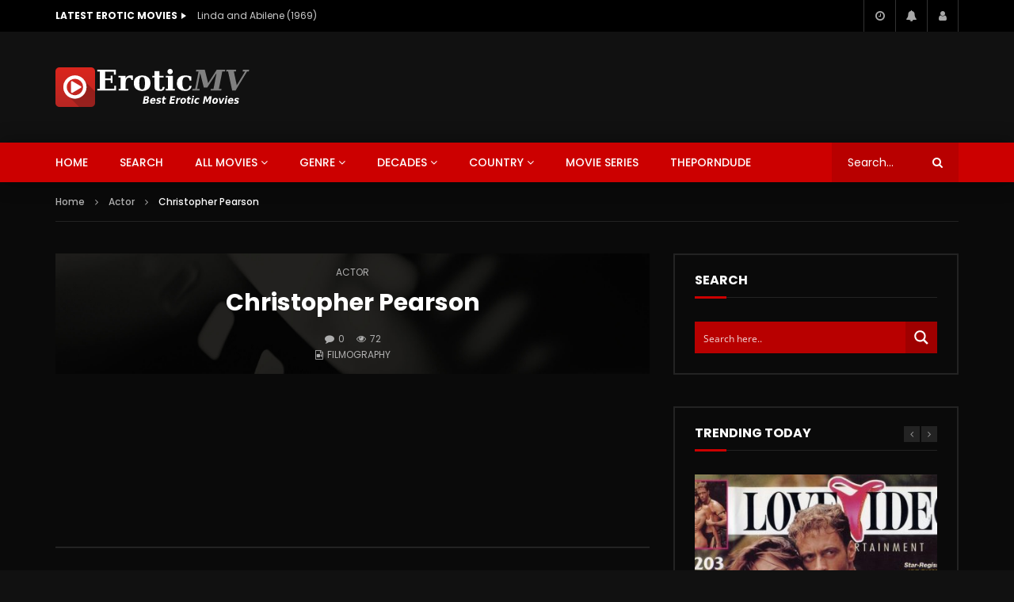

--- FILE ---
content_type: text/html; charset=UTF-8
request_url: https://eroticmv.com/actor/christopher-pearson/
body_size: 34658
content:
<!doctype html>
<html lang="en-US">

<head>
	<meta charset="UTF-8">
	<meta name="viewport" content="width=device-width, initial-scale=1, maximum-scale=1">
    	<link rel="profile" href="https://gmpg.org/xfn/11">
	<meta name='robots' content='index, follow, max-image-preview:large, max-snippet:-1, max-video-preview:-1' />
	<style>img:is([sizes="auto" i], [sizes^="auto," i]) { contain-intrinsic-size: 3000px 1500px }</style>
	
	<!-- This site is optimized with the Yoast SEO plugin v24.9 - https://yoast.com/wordpress/plugins/seo/ -->
	<title>Watch Christopher Pearson Movies - Erotic Movies</title>
	<meta name="description" content="Watch movies featuring Christopher Pearson in various erotic adult porn sex movies in HD" />
	<link rel="canonical" href="https://eroticmv.com/actor/christopher-pearson/" />
	<meta property="og:locale" content="en_US" />
	<meta property="og:type" content="article" />
	<meta property="og:title" content="Watch Christopher Pearson Movies - Erotic Movies" />
	<meta property="og:description" content="Watch movies featuring Christopher Pearson in various erotic adult porn sex movies in HD" />
	<meta property="og:url" content="https://eroticmv.com/actor/christopher-pearson/" />
	<meta property="og:site_name" content="Erotic Movies" />
	<meta name="twitter:card" content="summary_large_image" />
	<script type="application/ld+json" class="yoast-schema-graph">{"@context":"https://schema.org","@graph":[{"@type":"WebPage","@id":"https://eroticmv.com/actor/christopher-pearson/","url":"https://eroticmv.com/actor/christopher-pearson/","name":"Watch Christopher Pearson Movies - Erotic Movies","isPartOf":{"@id":"https://eroticmv.com/#website"},"datePublished":"2022-10-18T12:12:29+00:00","description":"Watch movies featuring Christopher Pearson in various erotic adult porn sex movies in HD","breadcrumb":{"@id":"https://eroticmv.com/actor/christopher-pearson/#breadcrumb"},"inLanguage":"en-US","potentialAction":[{"@type":"ReadAction","target":["https://eroticmv.com/actor/christopher-pearson/"]}]},{"@type":"BreadcrumbList","@id":"https://eroticmv.com/actor/christopher-pearson/#breadcrumb","itemListElement":[{"@type":"ListItem","position":1,"name":"Home","item":"https://eroticmv.com/"},{"@type":"ListItem","position":2,"name":"Christopher Pearson"}]},{"@type":"WebSite","@id":"https://eroticmv.com/#website","url":"https://eroticmv.com/","name":"Erotic Movies","description":"Watch softcore erotic adult movies full in HD and free!","potentialAction":[{"@type":"SearchAction","target":{"@type":"EntryPoint","urlTemplate":"https://eroticmv.com/?s={search_term_string}"},"query-input":{"@type":"PropertyValueSpecification","valueRequired":true,"valueName":"search_term_string"}}],"inLanguage":"en-US"},false]}</script>
	<!-- / Yoast SEO plugin. -->


<link rel='dns-prefetch' href='//fonts.googleapis.com' />
<link rel="alternate" type="application/rss+xml" title="Erotic Movies &raquo; Feed" href="https://eroticmv.com/feed/" />
<link rel="alternate" type="application/rss+xml" title="Erotic Movies &raquo; Comments Feed" href="https://eroticmv.com/comments/feed/" />
<link rel="alternate" type="application/rss+xml" title="Erotic Movies &raquo; Christopher Pearson Comments Feed" href="https://eroticmv.com/actor/christopher-pearson/feed/" />
        
        <link rel='preload' as='font' type='font/woff2' crossorigin='anonymous' href='https://eroticmv.com/wp-content/themes/vidorev/css/font-awesome/webfonts/fa-brands-400.woff2' importance="highest" />
        <link rel='preload' as='font' type='font/woff2' crossorigin='anonymous' href='https://eroticmv.com/wp-content/themes/vidorev/css/font-awesome/webfonts/fa-regular-400.woff2' importance="highest" />
        <link rel='preload' as='font' type='font/woff2' crossorigin='anonymous' href='https://eroticmv.com/wp-content/themes/vidorev/css/font-awesome/webfonts/fa-solid-900.woff2' importance="highest" />
			<!-- This site uses the Google Analytics by MonsterInsights plugin v9.4.1 - Using Analytics tracking - https://www.monsterinsights.com/ -->
							<script src="//www.googletagmanager.com/gtag/js?id=G-651068MXS7"  data-cfasync="false" data-wpfc-render="false" type="text/javascript" async></script>
			<script data-cfasync="false" data-wpfc-render="false" type="text/javascript">
				var mi_version = '9.4.1';
				var mi_track_user = true;
				var mi_no_track_reason = '';
								var MonsterInsightsDefaultLocations = {"page_location":"https:\/\/eroticmv.com\/actor\/christopher-pearson\/"};
				if ( typeof MonsterInsightsPrivacyGuardFilter === 'function' ) {
					var MonsterInsightsLocations = (typeof MonsterInsightsExcludeQuery === 'object') ? MonsterInsightsPrivacyGuardFilter( MonsterInsightsExcludeQuery ) : MonsterInsightsPrivacyGuardFilter( MonsterInsightsDefaultLocations );
				} else {
					var MonsterInsightsLocations = (typeof MonsterInsightsExcludeQuery === 'object') ? MonsterInsightsExcludeQuery : MonsterInsightsDefaultLocations;
				}

								var disableStrs = [
										'ga-disable-G-651068MXS7',
									];

				/* Function to detect opted out users */
				function __gtagTrackerIsOptedOut() {
					for (var index = 0; index < disableStrs.length; index++) {
						if (document.cookie.indexOf(disableStrs[index] + '=true') > -1) {
							return true;
						}
					}

					return false;
				}

				/* Disable tracking if the opt-out cookie exists. */
				if (__gtagTrackerIsOptedOut()) {
					for (var index = 0; index < disableStrs.length; index++) {
						window[disableStrs[index]] = true;
					}
				}

				/* Opt-out function */
				function __gtagTrackerOptout() {
					for (var index = 0; index < disableStrs.length; index++) {
						document.cookie = disableStrs[index] + '=true; expires=Thu, 31 Dec 2099 23:59:59 UTC; path=/';
						window[disableStrs[index]] = true;
					}
				}

				if ('undefined' === typeof gaOptout) {
					function gaOptout() {
						__gtagTrackerOptout();
					}
				}
								window.dataLayer = window.dataLayer || [];

				window.MonsterInsightsDualTracker = {
					helpers: {},
					trackers: {},
				};
				if (mi_track_user) {
					function __gtagDataLayer() {
						dataLayer.push(arguments);
					}

					function __gtagTracker(type, name, parameters) {
						if (!parameters) {
							parameters = {};
						}

						if (parameters.send_to) {
							__gtagDataLayer.apply(null, arguments);
							return;
						}

						if (type === 'event') {
														parameters.send_to = monsterinsights_frontend.v4_id;
							var hookName = name;
							if (typeof parameters['event_category'] !== 'undefined') {
								hookName = parameters['event_category'] + ':' + name;
							}

							if (typeof MonsterInsightsDualTracker.trackers[hookName] !== 'undefined') {
								MonsterInsightsDualTracker.trackers[hookName](parameters);
							} else {
								__gtagDataLayer('event', name, parameters);
							}
							
						} else {
							__gtagDataLayer.apply(null, arguments);
						}
					}

					__gtagTracker('js', new Date());
					__gtagTracker('set', {
						'developer_id.dZGIzZG': true,
											});
					if ( MonsterInsightsLocations.page_location ) {
						__gtagTracker('set', MonsterInsightsLocations);
					}
										__gtagTracker('config', 'G-651068MXS7', {"forceSSL":"true","link_attribution":"true"} );
															window.gtag = __gtagTracker;										(function () {
						/* https://developers.google.com/analytics/devguides/collection/analyticsjs/ */
						/* ga and __gaTracker compatibility shim. */
						var noopfn = function () {
							return null;
						};
						var newtracker = function () {
							return new Tracker();
						};
						var Tracker = function () {
							return null;
						};
						var p = Tracker.prototype;
						p.get = noopfn;
						p.set = noopfn;
						p.send = function () {
							var args = Array.prototype.slice.call(arguments);
							args.unshift('send');
							__gaTracker.apply(null, args);
						};
						var __gaTracker = function () {
							var len = arguments.length;
							if (len === 0) {
								return;
							}
							var f = arguments[len - 1];
							if (typeof f !== 'object' || f === null || typeof f.hitCallback !== 'function') {
								if ('send' === arguments[0]) {
									var hitConverted, hitObject = false, action;
									if ('event' === arguments[1]) {
										if ('undefined' !== typeof arguments[3]) {
											hitObject = {
												'eventAction': arguments[3],
												'eventCategory': arguments[2],
												'eventLabel': arguments[4],
												'value': arguments[5] ? arguments[5] : 1,
											}
										}
									}
									if ('pageview' === arguments[1]) {
										if ('undefined' !== typeof arguments[2]) {
											hitObject = {
												'eventAction': 'page_view',
												'page_path': arguments[2],
											}
										}
									}
									if (typeof arguments[2] === 'object') {
										hitObject = arguments[2];
									}
									if (typeof arguments[5] === 'object') {
										Object.assign(hitObject, arguments[5]);
									}
									if ('undefined' !== typeof arguments[1].hitType) {
										hitObject = arguments[1];
										if ('pageview' === hitObject.hitType) {
											hitObject.eventAction = 'page_view';
										}
									}
									if (hitObject) {
										action = 'timing' === arguments[1].hitType ? 'timing_complete' : hitObject.eventAction;
										hitConverted = mapArgs(hitObject);
										__gtagTracker('event', action, hitConverted);
									}
								}
								return;
							}

							function mapArgs(args) {
								var arg, hit = {};
								var gaMap = {
									'eventCategory': 'event_category',
									'eventAction': 'event_action',
									'eventLabel': 'event_label',
									'eventValue': 'event_value',
									'nonInteraction': 'non_interaction',
									'timingCategory': 'event_category',
									'timingVar': 'name',
									'timingValue': 'value',
									'timingLabel': 'event_label',
									'page': 'page_path',
									'location': 'page_location',
									'title': 'page_title',
									'referrer' : 'page_referrer',
								};
								for (arg in args) {
																		if (!(!args.hasOwnProperty(arg) || !gaMap.hasOwnProperty(arg))) {
										hit[gaMap[arg]] = args[arg];
									} else {
										hit[arg] = args[arg];
									}
								}
								return hit;
							}

							try {
								f.hitCallback();
							} catch (ex) {
							}
						};
						__gaTracker.create = newtracker;
						__gaTracker.getByName = newtracker;
						__gaTracker.getAll = function () {
							return [];
						};
						__gaTracker.remove = noopfn;
						__gaTracker.loaded = true;
						window['__gaTracker'] = __gaTracker;
					})();
									} else {
										console.log("");
					(function () {
						function __gtagTracker() {
							return null;
						}

						window['__gtagTracker'] = __gtagTracker;
						window['gtag'] = __gtagTracker;
					})();
									}
			</script>
				<!-- / Google Analytics by MonsterInsights -->
		<script type="text/javascript">
/* <![CDATA[ */
window._wpemojiSettings = {"baseUrl":"https:\/\/s.w.org\/images\/core\/emoji\/16.0.1\/72x72\/","ext":".png","svgUrl":"https:\/\/s.w.org\/images\/core\/emoji\/16.0.1\/svg\/","svgExt":".svg","source":{"concatemoji":"https:\/\/eroticmv.com\/wp-includes\/js\/wp-emoji-release.min.js?ver=6.8.3"}};
/*! This file is auto-generated */
!function(s,n){var o,i,e;function c(e){try{var t={supportTests:e,timestamp:(new Date).valueOf()};sessionStorage.setItem(o,JSON.stringify(t))}catch(e){}}function p(e,t,n){e.clearRect(0,0,e.canvas.width,e.canvas.height),e.fillText(t,0,0);var t=new Uint32Array(e.getImageData(0,0,e.canvas.width,e.canvas.height).data),a=(e.clearRect(0,0,e.canvas.width,e.canvas.height),e.fillText(n,0,0),new Uint32Array(e.getImageData(0,0,e.canvas.width,e.canvas.height).data));return t.every(function(e,t){return e===a[t]})}function u(e,t){e.clearRect(0,0,e.canvas.width,e.canvas.height),e.fillText(t,0,0);for(var n=e.getImageData(16,16,1,1),a=0;a<n.data.length;a++)if(0!==n.data[a])return!1;return!0}function f(e,t,n,a){switch(t){case"flag":return n(e,"\ud83c\udff3\ufe0f\u200d\u26a7\ufe0f","\ud83c\udff3\ufe0f\u200b\u26a7\ufe0f")?!1:!n(e,"\ud83c\udde8\ud83c\uddf6","\ud83c\udde8\u200b\ud83c\uddf6")&&!n(e,"\ud83c\udff4\udb40\udc67\udb40\udc62\udb40\udc65\udb40\udc6e\udb40\udc67\udb40\udc7f","\ud83c\udff4\u200b\udb40\udc67\u200b\udb40\udc62\u200b\udb40\udc65\u200b\udb40\udc6e\u200b\udb40\udc67\u200b\udb40\udc7f");case"emoji":return!a(e,"\ud83e\udedf")}return!1}function g(e,t,n,a){var r="undefined"!=typeof WorkerGlobalScope&&self instanceof WorkerGlobalScope?new OffscreenCanvas(300,150):s.createElement("canvas"),o=r.getContext("2d",{willReadFrequently:!0}),i=(o.textBaseline="top",o.font="600 32px Arial",{});return e.forEach(function(e){i[e]=t(o,e,n,a)}),i}function t(e){var t=s.createElement("script");t.src=e,t.defer=!0,s.head.appendChild(t)}"undefined"!=typeof Promise&&(o="wpEmojiSettingsSupports",i=["flag","emoji"],n.supports={everything:!0,everythingExceptFlag:!0},e=new Promise(function(e){s.addEventListener("DOMContentLoaded",e,{once:!0})}),new Promise(function(t){var n=function(){try{var e=JSON.parse(sessionStorage.getItem(o));if("object"==typeof e&&"number"==typeof e.timestamp&&(new Date).valueOf()<e.timestamp+604800&&"object"==typeof e.supportTests)return e.supportTests}catch(e){}return null}();if(!n){if("undefined"!=typeof Worker&&"undefined"!=typeof OffscreenCanvas&&"undefined"!=typeof URL&&URL.createObjectURL&&"undefined"!=typeof Blob)try{var e="postMessage("+g.toString()+"("+[JSON.stringify(i),f.toString(),p.toString(),u.toString()].join(",")+"));",a=new Blob([e],{type:"text/javascript"}),r=new Worker(URL.createObjectURL(a),{name:"wpTestEmojiSupports"});return void(r.onmessage=function(e){c(n=e.data),r.terminate(),t(n)})}catch(e){}c(n=g(i,f,p,u))}t(n)}).then(function(e){for(var t in e)n.supports[t]=e[t],n.supports.everything=n.supports.everything&&n.supports[t],"flag"!==t&&(n.supports.everythingExceptFlag=n.supports.everythingExceptFlag&&n.supports[t]);n.supports.everythingExceptFlag=n.supports.everythingExceptFlag&&!n.supports.flag,n.DOMReady=!1,n.readyCallback=function(){n.DOMReady=!0}}).then(function(){return e}).then(function(){var e;n.supports.everything||(n.readyCallback(),(e=n.source||{}).concatemoji?t(e.concatemoji):e.wpemoji&&e.twemoji&&(t(e.twemoji),t(e.wpemoji)))}))}((window,document),window._wpemojiSettings);
/* ]]> */
</script>
<!-- eroticmv.com is managing ads with Advanced Ads 2.0.7 – https://wpadvancedads.com/ --><script id="eroti-ready">
			window.advanced_ads_ready=function(e,a){a=a||"complete";var d=function(e){return"interactive"===a?"loading"!==e:"complete"===e};d(document.readyState)?e():document.addEventListener("readystatechange",(function(a){d(a.target.readyState)&&e()}),{once:"interactive"===a})},window.advanced_ads_ready_queue=window.advanced_ads_ready_queue||[];		</script>
		<style id='wp-emoji-styles-inline-css' type='text/css'>

	img.wp-smiley, img.emoji {
		display: inline !important;
		border: none !important;
		box-shadow: none !important;
		height: 1em !important;
		width: 1em !important;
		margin: 0 0.07em !important;
		vertical-align: -0.1em !important;
		background: none !important;
		padding: 0 !important;
	}
</style>
<link rel='stylesheet' id='wp-block-library-css' href='https://eroticmv.com/wp-includes/css/dist/block-library/style.min.css?ver=6.8.3' type='text/css' media='all' />
<style id='classic-theme-styles-inline-css' type='text/css'>
/*! This file is auto-generated */
.wp-block-button__link{color:#fff;background-color:#32373c;border-radius:9999px;box-shadow:none;text-decoration:none;padding:calc(.667em + 2px) calc(1.333em + 2px);font-size:1.125em}.wp-block-file__button{background:#32373c;color:#fff;text-decoration:none}
</style>
<style id='global-styles-inline-css' type='text/css'>
:root{--wp--preset--aspect-ratio--square: 1;--wp--preset--aspect-ratio--4-3: 4/3;--wp--preset--aspect-ratio--3-4: 3/4;--wp--preset--aspect-ratio--3-2: 3/2;--wp--preset--aspect-ratio--2-3: 2/3;--wp--preset--aspect-ratio--16-9: 16/9;--wp--preset--aspect-ratio--9-16: 9/16;--wp--preset--color--black: #000000;--wp--preset--color--cyan-bluish-gray: #abb8c3;--wp--preset--color--white: #ffffff;--wp--preset--color--pale-pink: #f78da7;--wp--preset--color--vivid-red: #cf2e2e;--wp--preset--color--luminous-vivid-orange: #ff6900;--wp--preset--color--luminous-vivid-amber: #fcb900;--wp--preset--color--light-green-cyan: #7bdcb5;--wp--preset--color--vivid-green-cyan: #00d084;--wp--preset--color--pale-cyan-blue: #8ed1fc;--wp--preset--color--vivid-cyan-blue: #0693e3;--wp--preset--color--vivid-purple: #9b51e0;--wp--preset--gradient--vivid-cyan-blue-to-vivid-purple: linear-gradient(135deg,rgba(6,147,227,1) 0%,rgb(155,81,224) 100%);--wp--preset--gradient--light-green-cyan-to-vivid-green-cyan: linear-gradient(135deg,rgb(122,220,180) 0%,rgb(0,208,130) 100%);--wp--preset--gradient--luminous-vivid-amber-to-luminous-vivid-orange: linear-gradient(135deg,rgba(252,185,0,1) 0%,rgba(255,105,0,1) 100%);--wp--preset--gradient--luminous-vivid-orange-to-vivid-red: linear-gradient(135deg,rgba(255,105,0,1) 0%,rgb(207,46,46) 100%);--wp--preset--gradient--very-light-gray-to-cyan-bluish-gray: linear-gradient(135deg,rgb(238,238,238) 0%,rgb(169,184,195) 100%);--wp--preset--gradient--cool-to-warm-spectrum: linear-gradient(135deg,rgb(74,234,220) 0%,rgb(151,120,209) 20%,rgb(207,42,186) 40%,rgb(238,44,130) 60%,rgb(251,105,98) 80%,rgb(254,248,76) 100%);--wp--preset--gradient--blush-light-purple: linear-gradient(135deg,rgb(255,206,236) 0%,rgb(152,150,240) 100%);--wp--preset--gradient--blush-bordeaux: linear-gradient(135deg,rgb(254,205,165) 0%,rgb(254,45,45) 50%,rgb(107,0,62) 100%);--wp--preset--gradient--luminous-dusk: linear-gradient(135deg,rgb(255,203,112) 0%,rgb(199,81,192) 50%,rgb(65,88,208) 100%);--wp--preset--gradient--pale-ocean: linear-gradient(135deg,rgb(255,245,203) 0%,rgb(182,227,212) 50%,rgb(51,167,181) 100%);--wp--preset--gradient--electric-grass: linear-gradient(135deg,rgb(202,248,128) 0%,rgb(113,206,126) 100%);--wp--preset--gradient--midnight: linear-gradient(135deg,rgb(2,3,129) 0%,rgb(40,116,252) 100%);--wp--preset--font-size--small: 13px;--wp--preset--font-size--medium: 20px;--wp--preset--font-size--large: 36px;--wp--preset--font-size--x-large: 42px;--wp--preset--spacing--20: 0.44rem;--wp--preset--spacing--30: 0.67rem;--wp--preset--spacing--40: 1rem;--wp--preset--spacing--50: 1.5rem;--wp--preset--spacing--60: 2.25rem;--wp--preset--spacing--70: 3.38rem;--wp--preset--spacing--80: 5.06rem;--wp--preset--shadow--natural: 6px 6px 9px rgba(0, 0, 0, 0.2);--wp--preset--shadow--deep: 12px 12px 50px rgba(0, 0, 0, 0.4);--wp--preset--shadow--sharp: 6px 6px 0px rgba(0, 0, 0, 0.2);--wp--preset--shadow--outlined: 6px 6px 0px -3px rgba(255, 255, 255, 1), 6px 6px rgba(0, 0, 0, 1);--wp--preset--shadow--crisp: 6px 6px 0px rgba(0, 0, 0, 1);}:where(.is-layout-flex){gap: 0.5em;}:where(.is-layout-grid){gap: 0.5em;}body .is-layout-flex{display: flex;}.is-layout-flex{flex-wrap: wrap;align-items: center;}.is-layout-flex > :is(*, div){margin: 0;}body .is-layout-grid{display: grid;}.is-layout-grid > :is(*, div){margin: 0;}:where(.wp-block-columns.is-layout-flex){gap: 2em;}:where(.wp-block-columns.is-layout-grid){gap: 2em;}:where(.wp-block-post-template.is-layout-flex){gap: 1.25em;}:where(.wp-block-post-template.is-layout-grid){gap: 1.25em;}.has-black-color{color: var(--wp--preset--color--black) !important;}.has-cyan-bluish-gray-color{color: var(--wp--preset--color--cyan-bluish-gray) !important;}.has-white-color{color: var(--wp--preset--color--white) !important;}.has-pale-pink-color{color: var(--wp--preset--color--pale-pink) !important;}.has-vivid-red-color{color: var(--wp--preset--color--vivid-red) !important;}.has-luminous-vivid-orange-color{color: var(--wp--preset--color--luminous-vivid-orange) !important;}.has-luminous-vivid-amber-color{color: var(--wp--preset--color--luminous-vivid-amber) !important;}.has-light-green-cyan-color{color: var(--wp--preset--color--light-green-cyan) !important;}.has-vivid-green-cyan-color{color: var(--wp--preset--color--vivid-green-cyan) !important;}.has-pale-cyan-blue-color{color: var(--wp--preset--color--pale-cyan-blue) !important;}.has-vivid-cyan-blue-color{color: var(--wp--preset--color--vivid-cyan-blue) !important;}.has-vivid-purple-color{color: var(--wp--preset--color--vivid-purple) !important;}.has-black-background-color{background-color: var(--wp--preset--color--black) !important;}.has-cyan-bluish-gray-background-color{background-color: var(--wp--preset--color--cyan-bluish-gray) !important;}.has-white-background-color{background-color: var(--wp--preset--color--white) !important;}.has-pale-pink-background-color{background-color: var(--wp--preset--color--pale-pink) !important;}.has-vivid-red-background-color{background-color: var(--wp--preset--color--vivid-red) !important;}.has-luminous-vivid-orange-background-color{background-color: var(--wp--preset--color--luminous-vivid-orange) !important;}.has-luminous-vivid-amber-background-color{background-color: var(--wp--preset--color--luminous-vivid-amber) !important;}.has-light-green-cyan-background-color{background-color: var(--wp--preset--color--light-green-cyan) !important;}.has-vivid-green-cyan-background-color{background-color: var(--wp--preset--color--vivid-green-cyan) !important;}.has-pale-cyan-blue-background-color{background-color: var(--wp--preset--color--pale-cyan-blue) !important;}.has-vivid-cyan-blue-background-color{background-color: var(--wp--preset--color--vivid-cyan-blue) !important;}.has-vivid-purple-background-color{background-color: var(--wp--preset--color--vivid-purple) !important;}.has-black-border-color{border-color: var(--wp--preset--color--black) !important;}.has-cyan-bluish-gray-border-color{border-color: var(--wp--preset--color--cyan-bluish-gray) !important;}.has-white-border-color{border-color: var(--wp--preset--color--white) !important;}.has-pale-pink-border-color{border-color: var(--wp--preset--color--pale-pink) !important;}.has-vivid-red-border-color{border-color: var(--wp--preset--color--vivid-red) !important;}.has-luminous-vivid-orange-border-color{border-color: var(--wp--preset--color--luminous-vivid-orange) !important;}.has-luminous-vivid-amber-border-color{border-color: var(--wp--preset--color--luminous-vivid-amber) !important;}.has-light-green-cyan-border-color{border-color: var(--wp--preset--color--light-green-cyan) !important;}.has-vivid-green-cyan-border-color{border-color: var(--wp--preset--color--vivid-green-cyan) !important;}.has-pale-cyan-blue-border-color{border-color: var(--wp--preset--color--pale-cyan-blue) !important;}.has-vivid-cyan-blue-border-color{border-color: var(--wp--preset--color--vivid-cyan-blue) !important;}.has-vivid-purple-border-color{border-color: var(--wp--preset--color--vivid-purple) !important;}.has-vivid-cyan-blue-to-vivid-purple-gradient-background{background: var(--wp--preset--gradient--vivid-cyan-blue-to-vivid-purple) !important;}.has-light-green-cyan-to-vivid-green-cyan-gradient-background{background: var(--wp--preset--gradient--light-green-cyan-to-vivid-green-cyan) !important;}.has-luminous-vivid-amber-to-luminous-vivid-orange-gradient-background{background: var(--wp--preset--gradient--luminous-vivid-amber-to-luminous-vivid-orange) !important;}.has-luminous-vivid-orange-to-vivid-red-gradient-background{background: var(--wp--preset--gradient--luminous-vivid-orange-to-vivid-red) !important;}.has-very-light-gray-to-cyan-bluish-gray-gradient-background{background: var(--wp--preset--gradient--very-light-gray-to-cyan-bluish-gray) !important;}.has-cool-to-warm-spectrum-gradient-background{background: var(--wp--preset--gradient--cool-to-warm-spectrum) !important;}.has-blush-light-purple-gradient-background{background: var(--wp--preset--gradient--blush-light-purple) !important;}.has-blush-bordeaux-gradient-background{background: var(--wp--preset--gradient--blush-bordeaux) !important;}.has-luminous-dusk-gradient-background{background: var(--wp--preset--gradient--luminous-dusk) !important;}.has-pale-ocean-gradient-background{background: var(--wp--preset--gradient--pale-ocean) !important;}.has-electric-grass-gradient-background{background: var(--wp--preset--gradient--electric-grass) !important;}.has-midnight-gradient-background{background: var(--wp--preset--gradient--midnight) !important;}.has-small-font-size{font-size: var(--wp--preset--font-size--small) !important;}.has-medium-font-size{font-size: var(--wp--preset--font-size--medium) !important;}.has-large-font-size{font-size: var(--wp--preset--font-size--large) !important;}.has-x-large-font-size{font-size: var(--wp--preset--font-size--x-large) !important;}
:where(.wp-block-post-template.is-layout-flex){gap: 1.25em;}:where(.wp-block-post-template.is-layout-grid){gap: 1.25em;}
:where(.wp-block-columns.is-layout-flex){gap: 2em;}:where(.wp-block-columns.is-layout-grid){gap: 2em;}
:root :where(.wp-block-pullquote){font-size: 1.5em;line-height: 1.6;}
</style>
<link rel='stylesheet' id='dashicons-css' href='https://eroticmv.com/wp-includes/css/dashicons.min.css?ver=6.8.3' type='text/css' media='all' />
<link rel='stylesheet' id='post-views-counter-frontend-css' href='https://eroticmv.com/wp-content/plugins/post-views-counter/css/frontend.min.css?ver=1.5.2' type='text/css' media='all' />
<link rel='stylesheet' id='priority-navigation-css' href='https://eroticmv.com/wp-content/plugins/vidorev-extensions/assets/front-end/priority-navigation/priority-nav-core.css?ver=2.9.9.9.9.9.7' type='text/css' media='all' />
<link rel='stylesheet' id='select2-css' href='https://eroticmv.com/wp-content/plugins/vidorev-extensions/assets/front-end/select2/select2.min.css?ver=2.9.9.9.9.9.7' type='text/css' media='all' />
<link rel='stylesheet' id='vidorev-plugin-css-css' href='https://eroticmv.com/wp-content/plugins/vidorev-extensions/assets/front-end/main.css?ver=2.9.9.9.9.9.7' type='text/css' media='all' />
<link rel='stylesheet' id='mediaelement-css' href='https://eroticmv.com/wp-includes/js/mediaelement/mediaelementplayer-legacy.min.css?ver=4.2.17' type='text/css' media='all' />
<link rel='stylesheet' id='wp-mediaelement-css' href='https://eroticmv.com/wp-includes/js/mediaelement/wp-mediaelement.min.css?ver=6.8.3' type='text/css' media='all' />
<link rel='stylesheet' id='plyrplayer-css' href='https://eroticmv.com/wp-content/plugins/vidorev-extensions/assets/front-end/plyr/plyr.css?ver=2.9.9.9.9.9.7' type='text/css' media='all' />
<link rel='stylesheet' id='font-awesome-css' href='https://eroticmv.com/wp-content/themes/vidorev/css/font-awesome/css/font-awesome.min.css?ver=4.7.0' type='text/css' media='all' />
<link rel='stylesheet' id='font-awesome-5-all-css' href='https://eroticmv.com/wp-content/themes/vidorev/css/font-awesome/css/all.min.css?ver=5.13.0' type='text/css' media='all' />
<link rel='stylesheet' id='font-awesome-4-shim-css' href='https://eroticmv.com/wp-content/themes/vidorev/css/font-awesome/css/v4-shims.min.css?ver=5.13.0' type='text/css' media='all' />
<link rel='stylesheet' id='jquery-slick-css' href='https://eroticmv.com/wp-content/themes/vidorev/css/slick/slick.css?ver=1.9.0' type='text/css' media='all' />
<link rel='stylesheet' id='jquery-malihu-scroll-css' href='https://eroticmv.com/wp-content/themes/vidorev/css/malihu/jquery.mCustomScrollbar.min.css?ver=3.1.5' type='text/css' media='all' />
<link rel='stylesheet' id='vidorev-extend-ie-css' href='https://eroticmv.com/wp-content/themes/vidorev/css/extend-ie/extend-ie.css?ver=1.0.0' type='text/css' media='all' />
<link rel='stylesheet' id='vidorev-style-css' href='https://eroticmv.com/wp-content/themes/vidorev/style.css?ver=6.8.3' type='text/css' media='all' />
<style type="text/css">@font-face {font-family:Poppins;font-style:normal;font-weight:400;src:url(/cf-fonts/s/poppins/5.0.11/latin-ext/400/normal.woff2);unicode-range:U+0100-02AF,U+0304,U+0308,U+0329,U+1E00-1E9F,U+1EF2-1EFF,U+2020,U+20A0-20AB,U+20AD-20CF,U+2113,U+2C60-2C7F,U+A720-A7FF;font-display:swap;}@font-face {font-family:Poppins;font-style:normal;font-weight:400;src:url(/cf-fonts/s/poppins/5.0.11/latin/400/normal.woff2);unicode-range:U+0000-00FF,U+0131,U+0152-0153,U+02BB-02BC,U+02C6,U+02DA,U+02DC,U+0304,U+0308,U+0329,U+2000-206F,U+2074,U+20AC,U+2122,U+2191,U+2193,U+2212,U+2215,U+FEFF,U+FFFD;font-display:swap;}@font-face {font-family:Poppins;font-style:normal;font-weight:400;src:url(/cf-fonts/s/poppins/5.0.11/devanagari/400/normal.woff2);unicode-range:U+0900-097F,U+1CD0-1CF9,U+200C-200D,U+20A8,U+20B9,U+25CC,U+A830-A839,U+A8E0-A8FF;font-display:swap;}@font-face {font-family:Poppins;font-style:normal;font-weight:500;src:url(/cf-fonts/s/poppins/5.0.11/devanagari/500/normal.woff2);unicode-range:U+0900-097F,U+1CD0-1CF9,U+200C-200D,U+20A8,U+20B9,U+25CC,U+A830-A839,U+A8E0-A8FF;font-display:swap;}@font-face {font-family:Poppins;font-style:normal;font-weight:500;src:url(/cf-fonts/s/poppins/5.0.11/latin/500/normal.woff2);unicode-range:U+0000-00FF,U+0131,U+0152-0153,U+02BB-02BC,U+02C6,U+02DA,U+02DC,U+0304,U+0308,U+0329,U+2000-206F,U+2074,U+20AC,U+2122,U+2191,U+2193,U+2212,U+2215,U+FEFF,U+FFFD;font-display:swap;}@font-face {font-family:Poppins;font-style:normal;font-weight:500;src:url(/cf-fonts/s/poppins/5.0.11/latin-ext/500/normal.woff2);unicode-range:U+0100-02AF,U+0304,U+0308,U+0329,U+1E00-1E9F,U+1EF2-1EFF,U+2020,U+20A0-20AB,U+20AD-20CF,U+2113,U+2C60-2C7F,U+A720-A7FF;font-display:swap;}@font-face {font-family:Poppins;font-style:normal;font-weight:700;src:url(/cf-fonts/s/poppins/5.0.11/devanagari/700/normal.woff2);unicode-range:U+0900-097F,U+1CD0-1CF9,U+200C-200D,U+20A8,U+20B9,U+25CC,U+A830-A839,U+A8E0-A8FF;font-display:swap;}@font-face {font-family:Poppins;font-style:normal;font-weight:700;src:url(/cf-fonts/s/poppins/5.0.11/latin/700/normal.woff2);unicode-range:U+0000-00FF,U+0131,U+0152-0153,U+02BB-02BC,U+02C6,U+02DA,U+02DC,U+0304,U+0308,U+0329,U+2000-206F,U+2074,U+20AC,U+2122,U+2191,U+2193,U+2212,U+2215,U+FEFF,U+FFFD;font-display:swap;}@font-face {font-family:Poppins;font-style:normal;font-weight:700;src:url(/cf-fonts/s/poppins/5.0.11/latin-ext/700/normal.woff2);unicode-range:U+0100-02AF,U+0304,U+0308,U+0329,U+1E00-1E9F,U+1EF2-1EFF,U+2020,U+20A0-20AB,U+20AD-20CF,U+2113,U+2C60-2C7F,U+A720-A7FF;font-display:swap;}</style>
<link rel='stylesheet' id='beeteam368_obj_wes_style-css' href='https://eroticmv.com/wp-content/themes/vidorev/css/btwes.css?ver=1.0.0' type='text/css' media='all' />
<style id='beeteam368_obj_wes_style-inline-css' type='text/css'>
@media only screen and (-webkit-min-device-pixel-ratio: 2), (min-resolution: 192dpi){
									.nav-logo .nav-logo-img img.main-logo{
										opacity:0; visibility:hidden
									}
									.nav-logo .nav-logo-img a.logo-link{
										background:url("https://eroticmv.com/wp-content/uploads/2019/10/logo-2.png") no-repeat center; background-size:contain
									}									
								}@media only screen and (-webkit-min-device-pixel-ratio: 2) and (min-width:992px), (min-resolution: 192dpi) and (min-width:992px){
									.main-nav.sticky-menu .nav-logo-img img.sticky-logo{
										opacity:0; visibility:hidden
									}
									.main-nav.sticky-menu .nav-logo-img a.logo-link{
										background:url("https://eroticmv.com/wp-content/uploads/2019/10/logo-2.png") no-repeat center; background-size:contain
									}
								}@media only screen and (-webkit-min-device-pixel-ratio: 2) and (max-width:991px), (min-resolution: 192dpi) and (max-width:991px){
									.nav-logo .nav-logo-img img.main-logo-mobile{
										opacity:0; visibility:hidden
									}
									.nav-logo .nav-logo-img a.logo-link{
										background:url("https://eroticmv.com/wp-content/uploads/2019/10/logo-2.png") no-repeat center; background-size:contain
									}
								}#site-header{background-color:#0a0a0a;}#vp-mobile-menu{background-color:#000000;}#site-wrap-parent{background-color:#0a0a0a;}header.entry-header.movie-style{
							background-image: url("https://eroticmv.com/wp-content/themes/vidorev/img/film-background.jpg");								
						}body .cleanlogin-field-username{background-image:url("https://eroticmv.com/wp-content/themes/vidorev/img/clean-login/log.png");}body .cleanlogin-field-password{background-image:url("https://eroticmv.com/wp-content/themes/vidorev/img/clean-login/pwd.png");}body .cleanlogin-field-name{background-image:url("https://eroticmv.com/wp-content/themes/vidorev/img/clean-login/name.png");}body .cleanlogin-field-surname{background-image:url("https://eroticmv.com/wp-content/themes/vidorev/img/clean-login/surname.png");}body .cleanlogin-field-email{background-image:url("https://eroticmv.com/wp-content/themes/vidorev/img/clean-login/mail.png");}body .cleanlogin-field-spam{background-image:url("https://eroticmv.com/wp-content/themes/vidorev/img/clean-login/spam.png");}/* Division */
#player-api-control .fluid_player_layout_default{
	width:100% !important;
	
}

/* Division */
#site-wrap-children .single-post-video-full-width-wrapper .single-post-video-player-content .fullwidth-vidorev-ctrl .site__row .site__col .single-player-video-wrapper #video-player-wrap-control .video-player-control .player-3rdparty-control #player-api-control .fluid_player_layout_default{
	height:100% !important;
}

/* Link */
.crp-thumbs-grid ul a{
    width:150px;
    height:220px;
}


/* Span Tag */
.crp-thumbs-grid ul span{
    height:85px;
    top:35px;
}

/* Top search box 
.nav-wrap-control .main-nav-control .top-search-box{
	visibility:hidden;
}

 Top search elm 
	.nav-wrap-control ul .top-search-elm{
		visibility:hidden;
		
	}*/
</style>
<style id='akismet-widget-style-inline-css' type='text/css'>

			.a-stats {
				--akismet-color-mid-green: #357b49;
				--akismet-color-white: #fff;
				--akismet-color-light-grey: #f6f7f7;

				max-width: 350px;
				width: auto;
			}

			.a-stats * {
				all: unset;
				box-sizing: border-box;
			}

			.a-stats strong {
				font-weight: 600;
			}

			.a-stats a.a-stats__link,
			.a-stats a.a-stats__link:visited,
			.a-stats a.a-stats__link:active {
				background: var(--akismet-color-mid-green);
				border: none;
				box-shadow: none;
				border-radius: 8px;
				color: var(--akismet-color-white);
				cursor: pointer;
				display: block;
				font-family: -apple-system, BlinkMacSystemFont, 'Segoe UI', 'Roboto', 'Oxygen-Sans', 'Ubuntu', 'Cantarell', 'Helvetica Neue', sans-serif;
				font-weight: 500;
				padding: 12px;
				text-align: center;
				text-decoration: none;
				transition: all 0.2s ease;
			}

			/* Extra specificity to deal with TwentyTwentyOne focus style */
			.widget .a-stats a.a-stats__link:focus {
				background: var(--akismet-color-mid-green);
				color: var(--akismet-color-white);
				text-decoration: none;
			}

			.a-stats a.a-stats__link:hover {
				filter: brightness(110%);
				box-shadow: 0 4px 12px rgba(0, 0, 0, 0.06), 0 0 2px rgba(0, 0, 0, 0.16);
			}

			.a-stats .count {
				color: var(--akismet-color-white);
				display: block;
				font-size: 1.5em;
				line-height: 1.4;
				padding: 0 13px;
				white-space: nowrap;
			}
		
</style>
<link rel='stylesheet' id='wp-pagenavi-css' href='https://eroticmv.com/wp-content/plugins/wp-pagenavi/pagenavi-css.css?ver=2.70' type='text/css' media='all' />
<script type="text/javascript" src="https://eroticmv.com/wp-content/plugins/google-analytics-for-wordpress/assets/js/frontend-gtag.min.js?ver=9.4.1" id="monsterinsights-frontend-script-js" async="async" data-wp-strategy="async"></script>
<script data-cfasync="false" data-wpfc-render="false" type="text/javascript" id='monsterinsights-frontend-script-js-extra'>/* <![CDATA[ */
var monsterinsights_frontend = {"js_events_tracking":"true","download_extensions":"doc,pdf,ppt,zip,xls,docx,pptx,xlsx","inbound_paths":"[{\"path\":\"\\\/go\\\/\",\"label\":\"affiliate\"},{\"path\":\"\\\/recommend\\\/\",\"label\":\"affiliate\"}]","home_url":"https:\/\/eroticmv.com","hash_tracking":"false","v4_id":"G-651068MXS7"};/* ]]> */
</script>
<script type="text/javascript" src="https://eroticmv.com/wp-includes/js/jquery/jquery.min.js?ver=3.7.1" id="jquery-core-js"></script>
<script type="text/javascript" src="https://eroticmv.com/wp-includes/js/jquery/jquery-migrate.min.js?ver=3.4.1" id="jquery-migrate-js"></script>
<script type="text/javascript" id="beeteam368_obj_wes-js-extra">
/* <![CDATA[ */
var vidorev_jav_plugin_js_object = {"youtube_library_url":"https:\/\/www.youtube.com\/iframe_api","vimeo_library_url":"https:\/\/player.vimeo.com\/api\/player.js","dailymotion_library_url":"https:\/\/api.dmcdn.net\/all.js","facebook_library_url":"https:\/\/connect.facebook.net\/en_US\/sdk.js?ver=6.0#xfbml=1&version=v6.0","twitch_library_url":"https:\/\/player.twitch.tv\/js\/embed\/v1.js","google_ima_library_url":"https:\/\/imasdk.googleapis.com\/js\/sdkloader\/ima3.js","google_adsense_library_url":"https:\/\/pagead2.googlesyndication.com\/pagead\/js\/adsbygoogle.js","jwplayer_library_url":"","mediaelement_library_url":"https:\/\/eroticmv.com\/wp-content\/plugins\/vidorev-extensions\/assets\/front-end\/mediaelement\/mediaelement.all.js","fluidplayer_library_url":"https:\/\/cdn.fluidplayer.com\/3.25.0\/fluidplayer.min.js","plyr_library_url":"https:\/\/eroticmv.com\/wp-content\/plugins\/vidorev-extensions\/assets\/front-end\/plyr\/plyr.min.js","imdb_logo_url":"https:\/\/eroticmv.com\/wp-content\/plugins\/vidorev-extensions\/assets\/front-end\/img\/IMDB_Logo","youtube_rel":"no","youtube_modestbranding":"yes","youtube_showinfo":"yes","youtube_broadcasts_params":[],"hls_library_url":"https:\/\/eroticmv.com\/wp-content\/plugins\/vidorev-extensions\/assets\/front-end\/fluidplayer\/hls.min.js","mpd_library_url":"https:\/\/eroticmv.com\/wp-content\/plugins\/vidorev-extensions\/assets\/front-end\/fluidplayer\/dash.mediaplayer.min.js"};
var vidorev_jav_plugin_video_ads_object = {"vid_ads_m_video_ads":"yes","vid_ads_m_video_ads_type":"vast","vid_ads_m_group_google_ima":[],"vid_ads_m_group_image":[],"vid_ads_m_group_html5_video":[],"vid_ads_m_group_html":[],"vid_ads_m_vpaid_mode":"yes","vid_ads_m_vast_preroll":[{"vid_ads_m_vast_tag_pre":"https:\/\/js.eroticmv.com\/api\/spots\/283991?v2=1&s1=%subid1%&kw="}],"vid_ads_m_vast_postroll":[],"vid_ads_m_vast_pauseroll":[],"vid_ads_m_vast_midroll":[{"vid_ads_m_vast_timer_seconds":"50"}],"vid_ads_m_group_dynamic":[{"vid_ads_m_dynamic_type":"image","vid_ads_m_dynamic_size_desktop":"336x280","vid_ads_m_dynamic_size_mobile":"300x250","vid_ads_m_dynamic_vertial_align":"bottom"}]};
var vidorev_jav_plugin_fluidplayer_object = {"vid_fluid_m_fluidplayer":"yes","vid_fluid_m_styling":[{"vid_fluid_m_display_logo":"top left","vid_fluid_m_logo_opacity":"100","vid_fluid_m_logo_margin":"15px"}],"vid_fluid_m_vast_configuration":[{"vid_fluid_m_skipbuttoncaption":"Skip ad in [seconds]","vid_fluid_m_skipbuttonclickcaption":"Skip ad <span class=\"skip_button_icon\"><\/span>","vid_fluid_m_adtextposition":"top left","vid_fluid_m_adctatext":"Visit now!","vid_fluid_m_adctatextposition":"bottom right","vid_fluid_m_vasttimeout":"5000","vid_fluid_m_maxallowedvasttagredirects":"3","vid_fluid_m_valign":"bottom","vid_fluid_m_nonlinearduration":"10","vid_fluid_m_size":"728x90"}],"vid_fluid_m_fluidplayer_version":"v3"};
var vidorev_jav_js_object = {"admin_ajax":"https:\/\/eroticmv.com\/wp-admin\/admin-ajax.php","query_vars":{"page":0,"vid_actor":"christopher-pearson","post_type":"vid_actor","name":"christopher-pearson","error":"","m":"","p":0,"post_parent":"","subpost":"","subpost_id":"","attachment":"","attachment_id":0,"pagename":"","page_id":0,"second":"","minute":"","hour":"","day":0,"monthnum":0,"year":0,"w":0,"category_name":"","tag":"","cat":"","tag_id":"","author":"","author_name":"","feed":"","tb":"","paged":0,"meta_key":"","meta_value":"","preview":"","s":"","sentence":"","title":"","fields":"all","menu_order":"","embed":"","category__in":[],"category__not_in":[],"category__and":[],"post__in":[],"post__not_in":[],"post_name__in":[],"tag__in":[],"tag__not_in":[],"tag__and":[],"tag_slug__in":[],"tag_slug__and":[],"post_parent__in":[],"post_parent__not_in":[],"author__in":[],"author__not_in":[],"search_columns":[],"ignore_sticky_posts":false,"suppress_filters":false,"cache_results":true,"update_post_term_cache":true,"update_menu_item_cache":false,"lazy_load_term_meta":true,"update_post_meta_cache":true,"posts_per_page":24,"nopaging":false,"comments_per_page":"50","no_found_rows":false,"order":"DESC"},"video_auto_play":"off","vid_auto_play_mute":"off","number_format":"short","single_post_comment_type":"wp","origin_url":"https:\/\/eroticmv.com","is_user_logged_in":"","video_lightbox_suggested":"on","video_lightbox_comments":"on","translate_close":"Close","translate_suggested":"Suggested","translate_comments":"Live comments","translate_auto_next":"Auto next","translate_loading":"Loading","translate_public_comment":"Add a public comment","translate_post_comment":"Post comment","translate_reset":"Reset","translate_login_comment":"Please login to post a comment","translate_text_load_ad":"Loading advertisement...","translate_skip_ad":"Skip Ad","translate_skip_ad_in":"Skip ad in","translate_up_next":"Up next","translate_cancel":"cancel","translate_reported":"Reported","translate_confirm_delete":"Are you sure you want to delete this item?","translate_delete_success":"The post has been deleted.","translate_loading_preview":"Loading Preview","translate_currently_offline":"Currently Offline","translate_live_or_ended":"Live Streaming or Ended","theme_image_ratio":"2_3","security":"c3db09f9bd","login_url":"https:\/\/eroticmv.com\/login\/","scrollbar_library":"malihu"};
var vidorev_jav_js_preview = [];
/* ]]> */
</script>
<script type="text/javascript" src="https://eroticmv.com/wp-content/plugins/vidorev-extensions/assets/front-end/btwes.js?ver=1.0.0" id="beeteam368_obj_wes-js"></script>
<script type="text/javascript" id="post-views-counter-pro-frontend-js-before">
/* <![CDATA[ */
var pvcpArgsFrontend = {"mode":"ajax","content":{"type":"post","subtype":"vid_actor","data":33710},"contentActive":true,"requestURL":"https:\/\/eroticmv.com\/wp-content\/plugins\/post-views-counter-pro\/includes\/ajax.php","nonce":"f2d4eab3f6","dataStorage":"cookieless","multisite":false,"path":"\/","domain":"","adminAjax":"https:\/\/eroticmv.com\/wp-admin\/admin-ajax.php","nonceCount":"f7a339ec47"};
/* ]]> */
</script>
<script type="text/javascript" src="https://eroticmv.com/wp-content/plugins/post-views-counter-pro/js/frontend.min.js?ver=1.5.1" id="post-views-counter-pro-frontend-js"></script>
<script type="text/javascript" src="https://eroticmv.com/wp-content/themes/vidorev/js/lazysizes.min.js?ver=5.0.0" id="lazysizes-js"></script>
<link rel="https://api.w.org/" href="https://eroticmv.com/wp-json/" /><link rel="EditURI" type="application/rsd+xml" title="RSD" href="https://eroticmv.com/xmlrpc.php?rsd" />
<meta name="generator" content="WordPress 6.8.3" />
<link rel='shortlink' href='https://eroticmv.com/?p=33710' />
<link rel="alternate" title="oEmbed (JSON)" type="application/json+oembed" href="https://eroticmv.com/wp-json/oembed/1.0/embed?url=https%3A%2F%2Feroticmv.com%2Factor%2Fchristopher-pearson%2F" />
<link rel="alternate" title="oEmbed (XML)" type="text/xml+oembed" href="https://eroticmv.com/wp-json/oembed/1.0/embed?url=https%3A%2F%2Feroticmv.com%2Factor%2Fchristopher-pearson%2F&#038;format=xml" />
<meta name="generator" content="Redux 4.5.7" /><link rel="icon" href="https://eroticmv.com/wp-content/uploads/2020/05/cropped-favicon-32x32-1-32x32.png" sizes="32x32" />
<link rel="icon" href="https://eroticmv.com/wp-content/uploads/2020/05/cropped-favicon-32x32-1-192x192.png" sizes="192x192" />
<link rel="apple-touch-icon" href="https://eroticmv.com/wp-content/uploads/2020/05/cropped-favicon-32x32-1-180x180.png" />
<meta name="msapplication-TileImage" content="https://eroticmv.com/wp-content/uploads/2020/05/cropped-favicon-32x32-1-270x270.png" />
		<style type="text/css" id="wp-custom-css">
			
				.video-sub-toolbar .item-button.donation-element{
	font-size:0;
}
@media (max-width: 991px){
	.top-nav .top-videos .top-video-listing ul > li a {
			max-width: 190px;
	}
}
@media (max-width: 767px){
	.top-nav .top-videos .top-video-listing ul > li a {
			max-width: 100%;
	}
}				</style>
		<link rel="stylesheet" id="asp-basic" href="https://eroticmv.com/wp-content/cache/asp/style.basic-ho-is-po-no-da-co-au-is.css?mq=xMtGzh" media="all" /><style id='asp-instance-1'>
div[id*='ajaxsearchpro1_'] div.asp_loader,
div[id*='ajaxsearchpro1_'] div.asp_loader * {
    /* display: none; */
    box-sizing: border-box !important;
    margin: 0;
    padding: 0;
    /* vertical-align: middle !important; */
    box-shadow: none;
}

div[id*='ajaxsearchpro1_'] div.asp_loader {
    box-sizing: border-box;
    display: flex;
    flex: 0 1 auto;
    flex-direction: column;
    flex-grow: 0;
    flex-shrink: 0;
    flex-basis:28px;
    max-width: 100%;
    max-height: 100%;
    align-items: center;
    justify-content: center;
}

div[id*='ajaxsearchpro1_'] div.asp_loader-inner {
    width: 100%;
    margin: 0 auto;
    text-align: center;
    /* vertical-align: text-top; */
    height: 100%;
}
 
@-webkit-keyframes rotate-simple {
    0% {
        -webkit-transform: rotate(0deg);
        transform: rotate(0deg); }

    50% {
        -webkit-transform: rotate(180deg);
        transform: rotate(180deg); }

    100% {
        -webkit-transform: rotate(360deg);
        transform: rotate(360deg); } }

@keyframes rotate-simple {
    0% {
        -webkit-transform: rotate(0deg);
        transform: rotate(0deg); }

    50% {
        -webkit-transform: rotate(180deg);
        transform: rotate(180deg); }

    100% {
        -webkit-transform: rotate(360deg);
        transform: rotate(360deg); } }
div[id*='ajaxsearchpro1_'] div.asp_simple-circle {
    margin: 0;
    height: 100%;
    width: 100%;
    animation: rotate-simple 0.8s infinite linear;
    -webkit-animation: rotate-simple 0.8s infinite linear;
    border: 4px solid rgb(255, 255, 255);
    border-right-color: transparent;
    border-radius: 50%;
    box-sizing: border-box;
}

div[id*='ajaxsearchprores1_'] .asp_res_loader div.asp_loader,
div[id*='ajaxsearchprores1_'] .asp_res_loader div.asp_loader * {
    /* display: none; */
    box-sizing: border-box !important;
    margin: 0;
    padding: 0;
    /* vertical-align: middle !important; */
    box-shadow: none;
}

div[id*='ajaxsearchprores1_'] .asp_res_loader div.asp_loader {
    box-sizing: border-box;
    display: flex;
    flex: 0 1 auto;
    flex-direction: column;
    flex-grow: 0;
    flex-shrink: 0;
    flex-basis:28px;
    max-width: 100%;
    max-height: 100%;
    align-items: center;
    justify-content: center;
}

div[id*='ajaxsearchprores1_'] .asp_res_loader div.asp_loader-inner {
    width: 100%;
    margin: 0 auto;
    text-align: center;
    /* vertical-align: text-top; */
    height: 100%;
}
 
@-webkit-keyframes rotate-simple {
    0% {
        -webkit-transform: rotate(0deg);
        transform: rotate(0deg); }

    50% {
        -webkit-transform: rotate(180deg);
        transform: rotate(180deg); }

    100% {
        -webkit-transform: rotate(360deg);
        transform: rotate(360deg); } }

@keyframes rotate-simple {
    0% {
        -webkit-transform: rotate(0deg);
        transform: rotate(0deg); }

    50% {
        -webkit-transform: rotate(180deg);
        transform: rotate(180deg); }

    100% {
        -webkit-transform: rotate(360deg);
        transform: rotate(360deg); } }
div[id*='ajaxsearchprores1_'] .asp_res_loader div.asp_simple-circle {
    margin: 0;
    height: 100%;
    width: 100%;
    animation: rotate-simple 0.8s infinite linear;
    -webkit-animation: rotate-simple 0.8s infinite linear;
    border: 4px solid rgb(255, 255, 255);
    border-right-color: transparent;
    border-radius: 50%;
    box-sizing: border-box;
}

#ajaxsearchpro1_1 div.asp_loader, #ajaxsearchpro1_2 div.asp_loader,
#ajaxsearchpro1_1 div.asp_loader *, #ajaxsearchpro1_2 div.asp_loader * {
    /* display: none; */
    box-sizing: border-box !important;
    margin: 0;
    padding: 0;
    /* vertical-align: middle !important; */
    box-shadow: none;
}

#ajaxsearchpro1_1 div.asp_loader, #ajaxsearchpro1_2 div.asp_loader {
    box-sizing: border-box;
    display: flex;
    flex: 0 1 auto;
    flex-direction: column;
    flex-grow: 0;
    flex-shrink: 0;
    flex-basis:28px;
    max-width: 100%;
    max-height: 100%;
    align-items: center;
    justify-content: center;
}

#ajaxsearchpro1_1 div.asp_loader-inner, #ajaxsearchpro1_2 div.asp_loader-inner {
    width: 100%;
    margin: 0 auto;
    text-align: center;
    /* vertical-align: text-top; */
    height: 100%;
}
 
@-webkit-keyframes rotate-simple {
    0% {
        -webkit-transform: rotate(0deg);
        transform: rotate(0deg); }

    50% {
        -webkit-transform: rotate(180deg);
        transform: rotate(180deg); }

    100% {
        -webkit-transform: rotate(360deg);
        transform: rotate(360deg); } }

@keyframes rotate-simple {
    0% {
        -webkit-transform: rotate(0deg);
        transform: rotate(0deg); }

    50% {
        -webkit-transform: rotate(180deg);
        transform: rotate(180deg); }

    100% {
        -webkit-transform: rotate(360deg);
        transform: rotate(360deg); } }
#ajaxsearchpro1_1 div.asp_simple-circle, #ajaxsearchpro1_2 div.asp_simple-circle {
    margin: 0;
    height: 100%;
    width: 100%;
    animation: rotate-simple 0.8s infinite linear;
    -webkit-animation: rotate-simple 0.8s infinite linear;
    border: 4px solid rgb(255, 255, 255);
    border-right-color: transparent;
    border-radius: 50%;
    box-sizing: border-box;
}

@-webkit-keyframes asp_an_fadeInDown {
    0% {
        opacity: 0;
        -webkit-transform: translateY(-20px);
    }

    100% {
        opacity: 1;
        -webkit-transform: translateY(0);
    }
}

@keyframes asp_an_fadeInDown {
    0% {
        opacity: 0;
        transform: translateY(-20px);
    }

    100% {
        opacity: 1;
        transform: translateY(0);
    }
}

.asp_an_fadeInDown {
    -webkit-animation-name:  asp_an_fadeInDown;
    animation-name:  asp_an_fadeInDown;
}
 

div.asp_r.asp_r_1,
div.asp_r.asp_r_1 *,
div.asp_m.asp_m_1,
div.asp_m.asp_m_1 *,
div.asp_s.asp_s_1,
div.asp_s.asp_s_1 * {
    -webkit-box-sizing: content-box; /* Safari/Chrome, other WebKit */
    -moz-box-sizing: content-box; /* Firefox, other Gecko */
    -ms-box-sizing: content-box;
    -o-box-sizing: content-box;
    box-sizing: content-box;
    border: 0;
    border-radius: 0;
    text-transform: none;
    text-shadow: none;
    box-shadow: none;
    text-decoration: none;
    text-align: left;
    letter-spacing: normal;
}

div.asp_r.asp_r_1,
div.asp_m.asp_m_1,
div.asp_s.asp_s_1 {
    -webkit-box-sizing: border-box;
    -moz-box-sizing: border-box;
    -ms-box-sizing: border-box;
    -o-box-sizing: border-box;
    box-sizing: border-box;
}

/* Margin and padding gets wrecked if set with compatibility.. */
div.asp_r.asp_r_1,
div.asp_r.asp_r_1 *,
div.asp_m.asp_m_1,
div.asp_m.asp_m_1 *,
div.asp_s.asp_s_1,
div.asp_s.asp_s_1 * {
    padding: 0;
    margin: 0;
}

.wpdreams_clear {
    clear: both;
}

.asp_w_container_1 {
	width: 100%;
}

div.asp_m.asp_m_1 {
  width: 100%;
  height: auto;
  max-height: none;
  border-radius: 5px;
  background: #d1eaff;
  margin-top: 0;
  margin-bottom: 0;
              background-image: -moz-radial-gradient(center, ellipse cover,  rgba(184, 0, 0, 1), rgba(184, 0, 0, 1));
            background-image: -webkit-gradient(radial, center center, 0px, center center, 100%, rgba(184, 0, 0, 1), rgba(184, 0, 0, 1));
            background-image: -webkit-radial-gradient(center, ellipse cover,  rgba(184, 0, 0, 1), rgba(184, 0, 0, 1));
            background-image: -o-radial-gradient(center, ellipse cover,  rgba(184, 0, 0, 1), rgba(184, 0, 0, 1));
            background-image: -ms-radial-gradient(center, ellipse cover,  rgba(184, 0, 0, 1), rgba(184, 0, 0, 1));
            background-image: radial-gradient(ellipse at center,  rgba(184, 0, 0, 1), rgba(184, 0, 0, 1));
          overflow: hidden;
  border:0px none rgb(141, 213, 239);border-radius:0px 0px 0px 0px;  box-shadow:0px 0px 0px 0px #000000 ;}




div.asp_m.asp_m_1 .probox {
  margin: 0px;
  height: 40px;
              background-image: -moz-radial-gradient(center, ellipse cover,  rgba(184, 0, 0, 1), rgba(184, 0, 0, 1));
            background-image: -webkit-gradient(radial, center center, 0px, center center, 100%, rgba(184, 0, 0, 1), rgba(184, 0, 0, 1));
            background-image: -webkit-radial-gradient(center, ellipse cover,  rgba(184, 0, 0, 1), rgba(184, 0, 0, 1));
            background-image: -o-radial-gradient(center, ellipse cover,  rgba(184, 0, 0, 1), rgba(184, 0, 0, 1));
            background-image: -ms-radial-gradient(center, ellipse cover,  rgba(184, 0, 0, 1), rgba(184, 0, 0, 1));
            background-image: radial-gradient(ellipse at center,  rgba(184, 0, 0, 1), rgba(184, 0, 0, 1));
          border:0px solid rgb(104, 174, 199);border-radius:0px 0px 0px 0px;  box-shadow:0px 0px 0px 0px rgb(181, 181, 181) inset;}



p[id*=asp-try-1] {
    color: rgb(85, 85, 85) !important;
    display: block;
}

div.asp_main_container+[id*=asp-try-1] {
        width: 100%;
}

p[id*=asp-try-1] a {
    color: rgb(255, 181, 86) !important;
}

p[id*=asp-try-1] a:after {
    color: rgb(85, 85, 85) !important;
    display: inline;
    content: ',';
}

p[id*=asp-try-1] a:last-child:after {
    display: none;
}

div.asp_m.asp_m_1 .probox .proinput {
  font-weight:normal;font-family:"Open Sans";color:rgb(255, 255, 255);font-size:12px;line-height:15px;text-shadow:0px 0px 0px rgba(255, 255, 255, 0);    line-height: normal;
  flex-grow: 1;
  order: 5;
  margin: 0 0 0 10px;
  padding: 0 5px;
}

div.asp_m.asp_m_1 .probox .proinput input.orig {
    font-weight:normal;font-family:"Open Sans";color:rgb(255, 255, 255);font-size:12px;line-height:15px;text-shadow:0px 0px 0px rgba(255, 255, 255, 0);    line-height: normal;
    border: 0;
    box-shadow: none;
    height: 40px;
    position: relative;
    z-index: 2;
    padding: 0 !important;
    padding-top: 2px !important;
    margin: -1px 0 0 -4px !important;
    width: 100%;
    background: transparent !important;
}

div.asp_m.asp_m_1 .probox .proinput input.autocomplete {
    font-weight:normal;font-family:"Open Sans";color:rgb(255, 255, 255);font-size:12px;line-height:15px;text-shadow:0px 0px 0px rgba(255, 255, 255, 0);    line-height: normal;
    opacity: 0.25;
    height: 40px;
    display: block;
    position: relative;
    z-index: 1;
    padding: 0 !important;
    margin: -1px 0 0 -4px !important;
    margin-top: -40px !important;
    width: 100%;
    background: transparent !important;
}

.rtl div.asp_m.asp_m_1 .probox .proinput input.orig,
.rtl div.asp_m.asp_m_1 .probox .proinput input.autocomplete {
    font-weight:normal;font-family:"Open Sans";color:rgb(255, 255, 255);font-size:12px;line-height:15px;text-shadow:0px 0px 0px rgba(255, 255, 255, 0);    line-height: normal;
    direction: rtl;
    text-align: right;
}

.rtl div.asp_m.asp_m_1 .probox .proinput {
    /*float: right;*/
    margin-right: 2px;
}

.rtl div.asp_m.asp_m_1 .probox .proloading,
.rtl div.asp_m.asp_m_1 .probox .proclose {
    order: 3;
}


div.asp_m.asp_m_1 .probox .proinput input.orig::-webkit-input-placeholder {
    font-weight:normal;font-family:"Open Sans";color:rgb(255, 255, 255);font-size:12px;text-shadow:0px 0px 0px rgba(255, 255, 255, 0);    opacity: 0.85;
}
div.asp_m.asp_m_1 .probox .proinput input.orig::-moz-placeholder {
    font-weight:normal;font-family:"Open Sans";color:rgb(255, 255, 255);font-size:12px;text-shadow:0px 0px 0px rgba(255, 255, 255, 0);    opacity: 0.85;
}
div.asp_m.asp_m_1 .probox .proinput input.orig:-ms-input-placeholder {
    font-weight:normal;font-family:"Open Sans";color:rgb(255, 255, 255);font-size:12px;text-shadow:0px 0px 0px rgba(255, 255, 255, 0);    opacity: 0.85;
}
div.asp_m.asp_m_1 .probox .proinput input.orig:-moz-placeholder {
    font-weight:normal;font-family:"Open Sans";color:rgb(255, 255, 255);font-size:12px;text-shadow:0px 0px 0px rgba(255, 255, 255, 0);    opacity: 0.85;
    line-height: normal !important;
}

div.asp_m.asp_m_1 .probox .proinput input.autocomplete {
    font-weight:normal;font-family:"Open Sans";color:rgb(255, 255, 255);font-size:12px;line-height:15px;text-shadow:0px 0px 0px rgba(255, 255, 255, 0);    line-height: normal;
    border: 0;
    box-shadow: none;
}

div.asp_m.asp_m_1 .probox .proloading,
div.asp_m.asp_m_1 .probox .proclose,
div.asp_m.asp_m_1 .probox .promagnifier,
div.asp_m.asp_m_1 .probox .prosettings {
  width: 40px;
  height: 40px;
  flex: 0 0 40px;
  flex-grow: 0;
  order: 7;
  text-align: center;
}

div.asp_m.asp_m_1 .probox .proclose svg {
     fill: rgb(254, 254, 254);
     background: rgb(51, 51, 51);
     box-shadow: 0px 0px 0px 2px rgba(255, 255, 255, 0.9);
     border-radius: 50%;
     box-sizing: border-box;
     margin-left: -10px;
     margin-top: -10px;
     padding: 4px;
}

div.asp_m.asp_m_1 .probox .proloading {
    width: 40px;
    height: 40px;
    min-width: 40px;
    min-height: 40px;
    max-width: 40px;
    max-height: 40px;
}

div.asp_m.asp_m_1 .probox .proloading .asp_loader {
    width: 36px;
    height: 36px;
    min-width: 36px;
    min-height: 36px;
    max-width: 36px;
    max-height: 36px;
}

div.asp_m.asp_m_1 .probox .promagnifier {
	width: auto;
	height: 40px;
	flex: 0 0 auto;
	order: 7;
	/* Ipad and stuff.. */
	-webkit-flex: 0 0 auto;
	-webkit-order: 7;
}


div.asp_m.asp_m_1 .probox .promagnifier:focus-visible {
	outline: black outset;
}

div.asp_m.asp_m_1 .probox .proloading .innericon,
div.asp_m.asp_m_1 .probox .proclose .innericon,
div.asp_m.asp_m_1 .probox .promagnifier .innericon,
div.asp_m.asp_m_1 .probox .prosettings .innericon {
	text-align: center;
}

div.asp_m.asp_m_1 .probox .promagnifier .innericon {
	display: block;
	width: 40px;
	height: 40px;
	float: right;
}

div.asp_m.asp_m_1 .probox .promagnifier .asp_text_button {
	display: block;
	width: auto;
	height: 40px;
	float: right;
	margin: 0;
		    padding: 0 10px 0 2px;
	    font-weight:normal;font-family:"Open Sans";color:rgba(51, 51, 51, 1);font-size:15px;line-height:normal;text-shadow:0px 0px 0px rgba(255, 255, 255, 0);    /* to center the text, this must be identical with the height */
    line-height: 40px;
}

div.asp_m.asp_m_1 .probox .promagnifier .innericon svg {
  fill: rgb(255, 255, 255);
}

div.asp_m.asp_m_1 .probox .prosettings .innericon svg {
  fill: rgb(255, 255, 255);
}



div.asp_m.asp_m_1 .probox .promagnifier {
        width: 40px;
    height: 40px;
              background-image: -moz-radial-gradient(center, ellipse cover,  rgba(159, 0, 0, 1), rgba(159, 0, 0, 1));
            background-image: -webkit-gradient(radial, center center, 0px, center center, 100%, rgba(159, 0, 0, 1), rgba(159, 0, 0, 1));
            background-image: -webkit-radial-gradient(center, ellipse cover,  rgba(159, 0, 0, 1), rgba(159, 0, 0, 1));
            background-image: -o-radial-gradient(center, ellipse cover,  rgba(159, 0, 0, 1), rgba(159, 0, 0, 1));
            background-image: -ms-radial-gradient(center, ellipse cover,  rgba(159, 0, 0, 1), rgba(159, 0, 0, 1));
            background-image: radial-gradient(ellipse at center,  rgba(159, 0, 0, 1), rgba(159, 0, 0, 1));
          background-position:center center;
  background-repeat: no-repeat;

  order: 11;
  /* Ipad and stuff fix */
  -webkit-order: 11;
  float: right; /* IE9, no flexbox */
  border:0px solid rgb(0, 0, 0);border-radius:0px 0px 0px 0px;  box-shadow:0px 0px 0px 0px rgba(255, 255, 255, 0.61) ;  cursor: pointer;
  background-size: 100% 100%;

  background-position:center center;
  background-repeat: no-repeat;
  cursor: pointer;
}



div.asp_m.asp_m_1 .probox .prosettings {
  width: 40px;
  height: 40px;
              background-image: -moz-radial-gradient(center, ellipse cover,  rgba(159, 0, 0, 1), rgba(159, 0, 0, 1));
            background-image: -webkit-gradient(radial, center center, 0px, center center, 100%, rgba(159, 0, 0, 1), rgba(159, 0, 0, 1));
            background-image: -webkit-radial-gradient(center, ellipse cover,  rgba(159, 0, 0, 1), rgba(159, 0, 0, 1));
            background-image: -o-radial-gradient(center, ellipse cover,  rgba(159, 0, 0, 1), rgba(159, 0, 0, 1));
            background-image: -ms-radial-gradient(center, ellipse cover,  rgba(159, 0, 0, 1), rgba(159, 0, 0, 1));
            background-image: radial-gradient(ellipse at center,  rgba(159, 0, 0, 1), rgba(159, 0, 0, 1));
          background-position:center center;
  background-repeat: no-repeat;
  order: 10;
  /* Ipad and stuff fix*/
  -webkit-order: 10;
  float: right; /* IE9, no flexbox */
  border:0px solid rgb(104, 174, 199);border-radius:0px 0px 0px 0px;  box-shadow:0px 0px 0px 0px rgba(255, 255, 255, 0.63) ;  cursor: pointer;
  background-size: 100% 100%;
  align-self: flex-end;
}


div.asp_r.asp_r_1 {
    position: absolute;
    z-index: 11000;
    width: auto;
    margin: 12px 0 0 0;
}



div.asp_r.asp_r_1 .asp_nores {
	border:0px solid rgb(0, 0, 0);border-radius:0px 0px 0px 0px;	box-shadow:0px 5px 5px -5px #dfdfdf;    padding: 6px 12px 6px 12px;
    margin: 0 0 0 0;
    font-weight:normal;font-family:inherit;color:rgba(74, 74, 74, 1);font-size:1rem;line-height:1.2rem;text-shadow:0px 0px 0px rgba(255, 255, 255, 0);    font-weight: normal;
	background: rgb(255, 255, 255);
}

div.asp_r.asp_r_1 .asp_nores .asp_nores_kw_suggestions {
	color: rgba(234, 67, 53, 1);
    font-weight: normal;
}

div.asp_r.asp_r_1 .asp_nores .asp_keyword {
    padding: 0 8px 0 0;
    cursor: pointer;
	color: rgba(20, 84, 169, 1);
    font-weight: bold;
}

div.asp_r.asp_r_1 .asp_results_top {
    background: rgb(255, 255, 255);
    border:1px none rgb(81, 81, 81);border-radius:0px 0px 0px 0px;    padding: 6px 12px 6px 12px;
    margin: 0 0 0 0;
    text-align: center;
    font-weight:normal;font-family:"Open Sans";color:rgb(74, 74, 74);font-size:13px;line-height:16px;text-shadow:0px 0px 0px rgba(255, 255, 255, 0);}

div.asp_r.asp_r_1 .results .item {
    height: auto;
    background: rgb(0, 0, 0);
}

div.asp_r.asp_r_1 .results .item.hovered {
              background-image: -moz-radial-gradient(center, ellipse cover,  rgb(0, 0, 0), rgb(0, 0, 0));
            background-image: -webkit-gradient(radial, center center, 0px, center center, 100%, rgb(0, 0, 0), rgb(0, 0, 0));
            background-image: -webkit-radial-gradient(center, ellipse cover,  rgb(0, 0, 0), rgb(0, 0, 0));
            background-image: -o-radial-gradient(center, ellipse cover,  rgb(0, 0, 0), rgb(0, 0, 0));
            background-image: -ms-radial-gradient(center, ellipse cover,  rgb(0, 0, 0), rgb(0, 0, 0));
            background-image: radial-gradient(ellipse at center,  rgb(0, 0, 0), rgb(0, 0, 0));
        }

div.asp_r.asp_r_1 .results .item .asp_image {
  background-size: cover;
  background-repeat: no-repeat;
}


div.asp_r.asp_r_1 .results .item .asp_image img {
  object-fit: cover;
}

div.asp_r.asp_r_1 .results .item .asp_item_overlay_img {
   background-size: cover;
   background-repeat: no-repeat;
}

div.asp_r.asp_r_1 .results .item .asp_content {
    overflow: hidden;
    background: transparent;
    margin: 0;
    padding: 0 10px;
}

div.asp_r.asp_r_1 .results .item .asp_content h3 {
  margin: 0;
  padding: 0;
  display: inline-block;
  line-height: inherit;
  font-weight:bold;font-family:"Open Sans";color:rgba(20, 84, 169, 1);font-size:14px;line-height:20px;text-shadow:0px 0px 0px rgba(255, 255, 255, 0);}

div.asp_r.asp_r_1 .results .item .asp_content h3 a {
  margin: 0;
  padding: 0;
  line-height: inherit;
  display: block;
  font-weight:bold;font-family:"Open Sans";color:rgba(20, 84, 169, 1);font-size:14px;line-height:20px;text-shadow:0px 0px 0px rgba(255, 255, 255, 0);}

div.asp_r.asp_r_1 .results .item .asp_content h3 a:hover {
  font-weight:bold;font-family:"Open Sans";color:rgba(20, 84, 169, 1);font-size:14px;line-height:20px;text-shadow:0px 0px 0px rgba(255, 255, 255, 0);}

div.asp_r.asp_r_1 .results .item div.etc {
  padding: 0;
  font-size: 13px;
  line-height: 1.3em;
  margin-bottom: 6px;
}

div.asp_r.asp_r_1 .results .item .etc .asp_author {
  padding: 0;
  font-weight:bold;font-family:"Open Sans";color:rgba(161, 161, 161, 1);font-size:12px;line-height:13px;text-shadow:0px 0px 0px rgba(255, 255, 255, 0);}

div.asp_r.asp_r_1 .results .item .etc .asp_date {
  margin: 0 0 0 10px;
  padding: 0;
  font-weight:normal;font-family:"Open Sans";color:rgba(173, 173, 173, 1);font-size:12px;line-height:15px;text-shadow:0px 0px 0px rgba(255, 255, 255, 0);}

div.asp_r.asp_r_1 .results .item div.asp_content {
    margin: 0;
    padding: 0;
    font-weight:normal;font-family:"Open Sans";color:rgba(74, 74, 74, 1);font-size:13px;line-height:13px;text-shadow:0px 0px 0px rgba(255, 255, 255, 0);}

div.asp_r.asp_r_1 span.highlighted {
    font-weight: bold;
    color: rgb(217, 49, 43);
    background-color: rgba(238, 238, 238, 1);
}

div.asp_r.asp_r_1 p.showmore {
  text-align: center;
  font-weight:normal;font-family:"Open Sans";color:rgba(5, 94, 148, 1);font-size:12px;line-height:15px;text-shadow:0px 0px 0px rgba(255, 255, 255, 0);}

div.asp_r.asp_r_1 p.showmore a {
    font-weight:normal;font-family:"Open Sans";color:rgba(5, 94, 148, 1);font-size:12px;line-height:15px;text-shadow:0px 0px 0px rgba(255, 255, 255, 0);    padding: 10px 5px;
    margin: 0 auto;
    background: rgba(255, 255, 255, 1);
    display: block;
    text-align: center;
}

div.asp_r.asp_r_1 .asp_res_loader {
    background: rgb(0, 0, 0);
    height: 200px;
    padding: 10px;
}

div.asp_r.asp_r_1.isotopic .asp_res_loader {
    background: rgba(255, 255, 255, 0);;
}

div.asp_r.asp_r_1 .asp_res_loader .asp_loader {
    height: 200px;
    width: 200px;
    margin: 0 auto;
}


/* Search settings */
div.asp_s.asp_s_1.searchsettings  {
  direction: ltr;
  padding: 0;
              background-image: -webkit-linear-gradient(185deg, rgb(190, 76, 70), rgb(190, 76, 70));
            background-image: -moz-linear-gradient(185deg, rgb(190, 76, 70), rgb(190, 76, 70));
            background-image: -o-linear-gradient(185deg, rgb(190, 76, 70), rgb(190, 76, 70));
            background-image: -ms-linear-gradient(185deg, rgb(190, 76, 70) 0%, rgb(190, 76, 70) 100%);
            background-image: linear-gradient(185deg, rgb(190, 76, 70), rgb(190, 76, 70));
          box-shadow:0px 0px 0px 0px rgb(0, 0, 0) ;;
  max-width: 208px;
  z-index: 2;
}

div.asp_s.asp_s_1.searchsettings.asp_s  {
	z-index: 11001;
}

div.asp_sb.asp_sb_1.searchsettings {
  max-width: none;
}

div.asp_s.asp_s_1.searchsettings form {
  display: flex;
}

div.asp_sb.asp_sb_1.searchsettings form {
  display: flex;
}


div.asp_s.asp_s_1.searchsettings div.asp_option_label,
div.asp_s.asp_s_1.searchsettings .asp_label {
  font-weight:bold;font-family:"Open Sans";color:rgb(255, 255, 255);font-size:12px;line-height:15px;text-shadow:0px 0px 0px rgba(255, 255, 255, 0);}

div.asp_sb.asp_sb_1.searchsettings .asp_option_inner .asp_option_checkbox,
div.asp_s.asp_s_1.searchsettings .asp_option_inner .asp_option_checkbox {
              background-image: -webkit-linear-gradient(180deg, rgb(34, 34, 34), rgb(69, 72, 77));
            background-image: -moz-linear-gradient(180deg, rgb(34, 34, 34), rgb(69, 72, 77));
            background-image: -o-linear-gradient(180deg, rgb(34, 34, 34), rgb(69, 72, 77));
            background-image: -ms-linear-gradient(180deg, rgb(34, 34, 34) 0%, rgb(69, 72, 77) 100%);
            background-image: linear-gradient(180deg, rgb(34, 34, 34), rgb(69, 72, 77));
        }

div.asp_sb.asp_sb_1.searchsettings .asp_option_inner .asp_option_checkbox:after,
div.asp_s.asp_s_1.searchsettings .asp_option_inner .asp_option_checkbox:after {
    font-family: 'asppsicons2';
    border: none;
    content: "\e800";
    display: block;
    position: absolute;
    top: 0;
    left: 0;
    font-size: 11px;
    color: rgb(255, 255, 255);
    margin: 1px 0 0 0px !important;
    line-height: 17px;
    text-align: center;
    text-decoration: none;
    text-shadow: none;
}

div.asp_sb.asp_sb_1.searchsettings .asp_sett_scroll,
div.asp_s.asp_s_1.searchsettings .asp_sett_scroll {
	scrollbar-width: thin;
	scrollbar-color: rgba(0, 0, 0, 0.5) transparent;
}

div.asp_sb.asp_sb_1.searchsettings .asp_sett_scroll::-webkit-scrollbar,
div.asp_s.asp_s_1.searchsettings .asp_sett_scroll::-webkit-scrollbar {
	width: 7px;
}

div.asp_sb.asp_sb_1.searchsettings .asp_sett_scroll::-webkit-scrollbar-track,
div.asp_s.asp_s_1.searchsettings .asp_sett_scroll::-webkit-scrollbar-track {
	background: transparent;
}

div.asp_sb.asp_sb_1.searchsettings .asp_sett_scroll::-webkit-scrollbar-thumb,
div.asp_s.asp_s_1.searchsettings .asp_sett_scroll::-webkit-scrollbar-thumb {
		background: rgba(0, 0, 0, 0.5);
		border-radius: 5px;
	border: none;
}


div.asp_s.asp_s_1.searchsettings .asp_sett_scroll {
  max-height: 220px;
  overflow: auto;
}

div.asp_sb.asp_sb_1.searchsettings .asp_sett_scroll {
  max-height: 220px;
  overflow: auto;
}

div.asp_s.asp_s_1.searchsettings fieldset {
  width: 200px;
  min-width: 200px;
  max-width: 10000px;
}

div.asp_sb.asp_sb_1.searchsettings fieldset {
  width: 200px;
  min-width: 200px;
  max-width: 10000px;
}

div.asp_s.asp_s_1.searchsettings fieldset legend {
  padding: 0 0 0 10px;
  margin: 0;
  background: transparent;
  font-weight:normal;font-family:"Open Sans";color:rgb(31, 31, 31);font-size:13px;line-height:15px;text-shadow:0px 0px 0px rgba(255, 255, 255, 0);}

        div.asp_s.asp_s_1.searchsettings fieldset.asp_s_btn_container .asp_sr_btn_flex,
    div.asp_sb.asp_sb_1.searchsettings fieldset.asp_s_btn_container .asp_sr_btn_flex {
        padding: 0 0 0 10px !important;
        display: flex;
        flex-direction: row;
        flex-wrap: wrap;
        flex-grow: 1;
        flex-shrink: 1;
        justify-content: center;
        align-items: stretch;
    }
            .rtl div.asp_s.asp_s_1.searchsettings fieldset.asp_s_btn_container,
        .rtl div.asp_sb.asp_sb_1.searchsettings fieldset.asp_s_btn_container {
       padding: 0 10px 0 0 !important;
    }
        div.asp_s.asp_s_1.searchsettings fieldset.asp_s_btn_container .asp_r_btn_div,
    div.asp_sb.asp_sb_1.searchsettings fieldset.asp_s_btn_container .asp_r_btn_div {
       text-align: center;
       min-width: 100%;
    }
        div.asp_s.asp_s_1.searchsettings fieldset.asp_s_btn_container .asp_s_btn_div,
    div.asp_sb.asp_sb_1.searchsettings fieldset.asp_s_btn_container .asp_s_btn_div {
       text-align: center;
       min-width: 100%;
    }



        div.asp_s.asp_s_1.searchsettings fieldset.asp_s_btn_container button.asp_reset_btn.asp_r_btn,
    div.asp_sb.asp_sb_1.searchsettings fieldset.asp_s_btn_container button.asp_reset_btn.asp_r_btn {
      display: inline-block;
      cursor: pointer;
      vertical-align: middle;
      outline: none;
      width: auto;
      box-sizing: border-box;
      background: rgb(255, 255, 255);
      padding: 6px 14px 6px 14px;
      margin: 4px 0 0 0;
      border:1px solid rgb(179, 51, 51);border-radius:0px 0px 0px 0px;      box-shadow:0px 0px 0px 0px rgba(255, 255, 255, 0);      font-weight:normal;font-family:"Open Sans";color:rgb(179, 51, 51);font-size:13px;line-height:16px;text-shadow:0px 0px 0px rgba(255, 255, 255, 0);    }
        div.asp_s.asp_s_1.searchsettings fieldset.asp_s_btn_container button.asp_reset_btn.asp_r_btn:active,
    div.asp_sb.asp_sb_1.searchsettings fieldset.asp_s_btn_container button.asp_reset_btn.asp_r_btn:active {
       transform: translateY(1px);
    }

div.asp_r.asp_r_1.vertical {
    padding: 4px;
    background: rgb(225, 99, 92);
    border-radius: 3px;
    border:0px none rgba(0, 0, 0, 1);border-radius:0px 0px 0px 0px;    box-shadow:0px 0px 0px 0px #000000 ;    visibility: hidden;
    display: none;
}

div.asp_r.asp_r_1.vertical .results {
    max-height: none;
	overflow-x: hidden;
	overflow-y: auto;
}

div.asp_r.asp_r_1.vertical .item {
    position: relative;
    box-sizing: border-box;
}

div.asp_r.asp_r_1.vertical .item .asp_content h3 {
    display: inline;
}

div.asp_r.asp_r_1.vertical .results .item .asp_content {
    overflow: hidden;
    width: auto;
    height: auto;
    background: transparent;
    margin: 0;
    padding: 8px;
}

div.asp_r.asp_r_1.vertical .results .item .asp_image {
    width: 150px;
    height: 190px;
    margin: 2px 8px 0 0;
}

div.asp_r.asp_r_1.vertical .asp_simplebar-scrollbar::before {
    background: transparent;
                background-image: -moz-radial-gradient(center, ellipse cover,  rgba(0, 0, 0, 0.5), rgba(0, 0, 0, 0.5));
            background-image: -webkit-gradient(radial, center center, 0px, center center, 100%, rgba(0, 0, 0, 0.5), rgba(0, 0, 0, 0.5));
            background-image: -webkit-radial-gradient(center, ellipse cover,  rgba(0, 0, 0, 0.5), rgba(0, 0, 0, 0.5));
            background-image: -o-radial-gradient(center, ellipse cover,  rgba(0, 0, 0, 0.5), rgba(0, 0, 0, 0.5));
            background-image: -ms-radial-gradient(center, ellipse cover,  rgba(0, 0, 0, 0.5), rgba(0, 0, 0, 0.5));
            background-image: radial-gradient(ellipse at center,  rgba(0, 0, 0, 0.5), rgba(0, 0, 0, 0.5));
        }

					div.asp_r.asp_r_1.vertical .resdrg {
			display: flex;
			flex-wrap: wrap;
		}
	        div.asp_r.asp_r_1.vertical .results .item {
        min-width: 150px;
        width: 11%;
        flex-grow: 1;
    }
/* @deprecated - uses the one above */
.asp_spacer {
    display: none !important;;
}

.asp_v_spacer {
    width: 100%;
    height: 0;
}

div.asp_r.asp_r_1 .asp_group_header {
    background: #DDDDDD;
    background: rgb(246, 246, 246);
    border-radius: 3px 3px 0 0;
    border-top: 1px solid rgb(248, 248, 248);
    border-left: 1px solid rgb(248, 248, 248);
    border-right: 1px solid rgb(248, 248, 248);
    margin: 0 0 -3px;
    padding: 7px 0 7px 10px;
    position: relative;
    z-index: 1000;
    min-width: 90%;
    flex-grow: 1;
    font-weight:bold;font-family:"Open Sans";color:rgba(5, 94, 148, 1);font-size:11px;line-height:13px;text-shadow:0px 0px 0px rgba(255, 255, 255, 0);}

div.asp_r.asp_r_1.vertical .results {
	scrollbar-width: thin;
	scrollbar-color: rgba(0, 0, 0, 0.5) rgb(0, 0, 0);
}
div.asp_r.asp_r_1.vertical .results::-webkit-scrollbar {
	width: 10px;
}

div.asp_r.asp_r_1.vertical .results::-webkit-scrollbar-track {
	background: rgb(0, 0, 0);
	box-shadow: inset 0 0 12px 12px transparent;
	border: none;
}
div.asp_r.asp_r_1.vertical .results::-webkit-scrollbar-thumb {
	/*	background: transparent;
		border-radius: 5px;
	border: none;*/
	background: transparent;
		box-shadow: inset 0 0 12px 12px rgba(0, 0, 0, 0);
		border: solid 2px transparent;
	border-radius: 12px;
}
		div.asp_r.asp_r_1.vertical:hover .results::-webkit-scrollbar-thumb {
		/*background: rgba(0, 0, 0, 0.5);*/
		box-shadow: inset 0 0 12px 12px rgba(0, 0, 0, 0.5);
	}
	@media (hover: none), (max-width: 500px) {
				div.asp_r.asp_r_1.vertical .results::-webkit-scrollbar-thumb {
			box-shadow: inset 0 0 12px 12px rgba(0, 0, 0, 0.5);
		}
	}



			@media only screen and (min-width: 641px) and (max-width: 1024px) {
				div.asp_r.asp_r_1.vertical .results .item {
        min-width: 150px;
    }
			}
			

			@media only screen and (max-width: 640px) {
				div.asp_r.asp_r_1.vertical .results .item {
        min-width: 150px;
    }
			}
			/* Generated at: 2025-04-19 16:39:23 */</style>
				
				<style>
					@font-face {
  font-family: 'Open Sans';
  font-style: normal;
  font-weight: 300;
  font-stretch: normal;
  font-display: swap;
  src: url(https://fonts.gstatic.com/s/opensans/v35/memSYaGs126MiZpBA-UvWbX2vVnXBbObj2OVZyOOSr4dVJWUgsiH0B4gaVc.ttf) format('truetype');
}
@font-face {
  font-family: 'Open Sans';
  font-style: normal;
  font-weight: 400;
  font-stretch: normal;
  font-display: swap;
  src: url(https://fonts.gstatic.com/s/opensans/v35/memSYaGs126MiZpBA-UvWbX2vVnXBbObj2OVZyOOSr4dVJWUgsjZ0B4gaVc.ttf) format('truetype');
}
@font-face {
  font-family: 'Open Sans';
  font-style: normal;
  font-weight: 700;
  font-stretch: normal;
  font-display: swap;
  src: url(https://fonts.gstatic.com/s/opensans/v35/memSYaGs126MiZpBA-UvWbX2vVnXBbObj2OVZyOOSr4dVJWUgsg-1x4gaVc.ttf) format('truetype');
}

				</style></head>

<body class="wp-singular vid_actor-template-default single single-vid_actor postid-33710 wp-theme-vidorev non-logged-in  dark-background dark-version sticky-menu-on sticky-behavior-up sticky-sidebar-on is-sidebar sidebar-right disable-floating-video header-vid-default fullwidth-mode-enable beeteam368 aa-prefix-eroti-">
	
		
	<div id="site-wrap-parent" class="site-wrap-parent site-wrap-parent-control">
		
					
		<div id="site-wrap-children" class="site-wrap-children site-wrap-children-control">
			
                        
				                
                <header id="site-header" class="site-header header-default site-header-control">
					<div class="top-nav top-nav-control dark-background">
	<div class="site__container fullwidth-vidorev-ctrl container-control">
		<div class="site__row auto-width">
			
						
			<div class="site__col float-left top-videos">
				<div class="top-video-content">
					<div class="top-video-wrap">
								<div class="top-video-header">
			<h2 class="top-video-heading h7 extra-bold">LATEST EROTIC MOVIES</h2>
		</div>
		
						
			<div class="top-video-listing font-size-12">
				<ul class="fading-slide-control">
					
										
						<li class="active-item"><a href="https://eroticmv.com/linda-and-abilene-1969/" title="Linda and Abilene (1969)" class="neutral">Linda and Abilene (1969)</a></li>				
										
						<li ><a href="https://eroticmv.com/sorority-2025/" title="Sorority (2025)" class="neutral">Sorority (2025)</a></li>				
										
						<li ><a href="https://eroticmv.com/summertime-2001/" title="Summertime (2001)" class="neutral">Summertime (2001)</a></li>				
										
						<li ><a href="https://eroticmv.com/the-erotomaniac-daimyo-1972/" title="The Erotomaniac Daimyo (1972)" class="neutral">The Erotomaniac Daimyo (1972)</a></li>				
										
						<li ><a href="https://eroticmv.com/la-fille-de-mes-reves-1999/" title="La fille de mes reves (1999)" class="neutral">La fille de mes reves (1999)</a></li>				
										
						<li ><a href="https://eroticmv.com/ascharyachakit-2018/" title="Ascharyachakit! (2018)" class="neutral">Ascharyachakit! (2018)</a></li>				
										
						<li ><a href="https://eroticmv.com/deadly-weapons-1974/" title="Deadly Weapons (1974)" class="neutral">Deadly Weapons (1974)</a></li>				
										
						<li ><a href="https://eroticmv.com/terror-express-1979/" title="Terror Express (1979)" class="neutral">Terror Express (1979)</a></li>				
									</ul>
			</div>		
							</div>
				</div>								
			</div>
			
			
			<div class="site__col float-right top-social">
				<div class="top-social-content">
							<ul class="social-block s-grid nav-style">
							<li class="watch-later-elm">
					<a href="https://eroticmv.com/watch-later/" title="Watch later" class="top-watch-dropdown">
						<span class="icon">
							<i class="fa fa-clock-o" aria-hidden="true"></i>
							<span class="hasVideos-control"></span>
						</span>						
					</a>
					
								<ul class="top-watch-later-listing top-watch-later-listing-control dark-background">
				<li class="top-watch-later-items top-watch-later-control no-video"></li>
				<li class="watch-no-video">
					<div>
						<i class="fa fa-file-video-o" aria-hidden="true"></i><br>
						No videos yet!<br>
						Click on &quot;Watch later&quot; to put videos here<br>						
					</div>
				</li>
				<li class="view-all-hyperlink view-all-hyperlink-control">
										<a href="https://eroticmv.com/watch-later/" title="View All Videos" class="basic-button basic-button-default">
						<span>View all videos</span> &nbsp; <i class="fa fa-play" aria-hidden="true"></i>
					</a>
				</li>
			</ul>
								
				</li>
			            	<li class="watch-later-elm">
					<a href="#" title="Notifications" class="top-watch-dropdown">
						<span class="icon">
							<i class="fa fa-bell" aria-hidden="true"></i>	
                            <span class=""></span>						
						</span>						
					</a>
					
								<ul class="top-watch-later-listing dark-background">
				<li class="top-watch-later-items no-video"></li>
				<li class="watch-no-video">
					<div>
						<i class="fa fa-file-video-o" aria-hidden="true"></i><br>					
						                        	Don&#039;t miss new videos<br>
							Sign in to see updates from your favourite channels<br><br>
                                                            <a href="https://eroticmv.com/login/" title="Login" class="basic-button basic-button-default">
                                    <span>Sign In</span> &nbsp; <i class="fa fa-user-o" aria-hidden="true"></i>
                                </a>
                                                    <br>						
					</div>
				</li>				
			</ul>
								
				</li>
            					<li class="login-elm">
						<a href="https://eroticmv.com/login/" title="Login" class="top-login">
							<span class="icon top-watch-dropdown">	
								<i class="fa fa-user" aria-hidden="true"></i>
							</span>
						</a>
						
						<ul class="top-login-info top-login-info-control dark-background">
							<li class="top-login-content">
								<div>
									<i class="fa fa-user-circle" aria-hidden="true"></i><br>
									You are not logged in!<br>
									<a href="https://eroticmv.com/login/" title="Login" class="h6">Login</a>
									&nbsp;|&nbsp;
									<a href="https://eroticmv.com/register/" title="Create new account" class="h6">Create new account</a>					
								</div>
							</li>							
						</ul>
					</li>
					</ul>
												
				</div>
			</div>
			
						
		</div>
	</div>		
</div>

<div class="top-content">
	<div class="site__container fullwidth-vidorev-ctrl container-control">
		<div class="site__row auto-width">
			
			<div class="site__col float-left nav-logo">
				<div class="nav-logo-img">
					<a href="https://eroticmv.com/" title="Erotic Movies" class="logo-link">
									<img src="https://eroticmv.com/wp-content/uploads/2019/10/logo-2.png" alt="Erotic Movies" class="main-logo" width="auto" height="auto">
					<img src="https://eroticmv.com/wp-content/uploads/2019/10/logo-2.png" alt="Erotic Movies" class="main-logo-mobile" width="auto" height="auto">
					<img src="https://eroticmv.com/wp-content/uploads/2019/10/logo-2.png" alt="Erotic Movies" class="sticky-logo" width="auto" height="auto">
							</a>
				</div>
			</div>			
			
			<div class="site__col float-right top-ad">
							<div class="top-ad-content">
				<div class="top-ad-wrap">	
					<meta name="google-site-verification" content="4RAdJvjgsxM-2gC5L8Evy40ROq9urvslyLOsnOKQ3PA" />
				</div>
			</div>
					</div>
		</div>
	</div>
</div>

			<div class="top-header-ads-mobile">
				<div class="site__container fullwidth-vidorev-ctrl container-control">
					<div class="site__row auto-width">
						<div class="site__col">
							<div class="top-header-ads-mobile-content">	
								<meta name="google-site-verification" content="4RAdJvjgsxM-2gC5L8Evy40ROq9urvslyLOsnOKQ3PA" />							</div>
						</div>
					</div>
				</div>
			</div>					
			

<div class="nav-wrap nav-wrap-control">
	<div class="main-nav main-nav-control">
		<div class="site__container fullwidth-vidorev-ctrl container-control">
			<div class="site__row auto-width">
				
				<div class="site__col float-left nav-logo">
					<div class="nav-logo-img">
						<a href="https://eroticmv.com/" title="Erotic Movies" class="logo-link">
										<img src="https://eroticmv.com/wp-content/uploads/2019/10/logo-2.png" alt="Erotic Movies" class="main-logo" width="auto" height="auto">
					<img src="https://eroticmv.com/wp-content/uploads/2019/10/logo-2.png" alt="Erotic Movies" class="main-logo-mobile" width="auto" height="auto">
					<img src="https://eroticmv.com/wp-content/uploads/2019/10/logo-2.png" alt="Erotic Movies" class="sticky-logo" width="auto" height="auto">
								</a>
					</div>
				</div>
				
				<div class="site__col float-left nav-menu nav-menu-control navigation-font">
					<ul>
						<li id="menu-item-33593" class="menu-item menu-item-type-custom menu-item-object-custom menu-item-home menu-item-33593"><a href="https://eroticmv.com">HOME</a></li>
<li id="menu-item-36110" class="menu-item menu-item-type-custom menu-item-object-custom menu-item-36110"><a href="https://eroticmv.com/search/">SEARCH</a></li>
<li id="menu-item-5335" class="menu-item menu-item-type-custom menu-item-object-custom menu-item-has-children menu-item-5335"><a href="https://eroticmv.com/category/decades/">ALL MOVIES</a>
<ul class="sub-menu">
	<li id="menu-item-7002" class="menu-item menu-item-type-custom menu-item-object-custom menu-item-7002"><a href="https://eroticmv.com/category/decades/?archive_query=view&#038;alphabet_filter">MOST VIEWED</a></li>
</ul>
</li>
<li id="menu-item-3948" class="menu-item menu-item-type-custom menu-item-object-custom menu-item-has-children menu-item-3948"><a title="						" href="#">GENRE</a>
<ul class="sub-menu">
	<li id="menu-item-6330" class="menu-item menu-item-type-taxonomy menu-item-object-category menu-item-6330"><a href="https://eroticmv.com/category/genre/animation/">Animation</a></li>
	<li id="menu-item-4919" class="menu-item menu-item-type-taxonomy menu-item-object-category menu-item-4919"><a href="https://eroticmv.com/category/genre/asian-erotica/">Asian Erotica</a></li>
	<li id="menu-item-6331" class="menu-item menu-item-type-taxonomy menu-item-object-category menu-item-6331"><a href="https://eroticmv.com/category/genre/bdsm/">BDSM</a></li>
	<li id="menu-item-6332" class="menu-item menu-item-type-taxonomy menu-item-object-category menu-item-6332"><a href="https://eroticmv.com/category/genre/bondage/">Bondage</a></li>
	<li id="menu-item-4920" class="menu-item menu-item-type-taxonomy menu-item-object-category menu-item-4920"><a href="https://eroticmv.com/category/genre/cheating/">Cheating</a></li>
	<li id="menu-item-6333" class="menu-item menu-item-type-taxonomy menu-item-object-category menu-item-6333"><a href="https://eroticmv.com/category/genre/chikan/">Chikan</a></li>
	<li id="menu-item-4921" class="menu-item menu-item-type-taxonomy menu-item-object-category menu-item-4921"><a href="https://eroticmv.com/category/genre/classic-erotica/">Classic Erotica</a></li>
	<li id="menu-item-6334" class="menu-item menu-item-type-taxonomy menu-item-object-category menu-item-6334"><a href="https://eroticmv.com/category/genre/classic-porn/">Classic Porn</a></li>
	<li id="menu-item-4922" class="menu-item menu-item-type-taxonomy menu-item-object-category menu-item-4922"><a href="https://eroticmv.com/category/genre/comedy/">Comedy</a></li>
	<li id="menu-item-6335" class="menu-item menu-item-type-taxonomy menu-item-object-category menu-item-6335"><a href="https://eroticmv.com/category/genre/cops/">Cops</a></li>
	<li id="menu-item-6336" class="menu-item menu-item-type-taxonomy menu-item-object-category menu-item-6336"><a href="https://eroticmv.com/category/genre/cosplay/">Cosplay</a></li>
	<li id="menu-item-6337" class="menu-item menu-item-type-taxonomy menu-item-object-category menu-item-6337"><a href="https://eroticmv.com/category/genre/cuckold/">Cuckold</a></li>
	<li id="menu-item-4923" class="menu-item menu-item-type-taxonomy menu-item-object-category menu-item-4923"><a href="https://eroticmv.com/category/genre/exploitation/">Exploitation</a></li>
	<li id="menu-item-4924" class="menu-item menu-item-type-taxonomy menu-item-object-category menu-item-4924"><a href="https://eroticmv.com/category/genre/gangbang/">Gangbang</a></li>
	<li id="menu-item-6338" class="menu-item menu-item-type-taxonomy menu-item-object-category menu-item-6338"><a href="https://eroticmv.com/category/genre/ghost/">Ghost</a></li>
	<li id="menu-item-4925" class="menu-item menu-item-type-taxonomy menu-item-object-category menu-item-4925"><a href="https://eroticmv.com/category/genre/incest/">Incest</a></li>
	<li id="menu-item-6339" class="menu-item menu-item-type-taxonomy menu-item-object-category menu-item-6339"><a href="https://eroticmv.com/category/genre/interracial/">Interracial</a></li>
	<li id="menu-item-5217" class="menu-item menu-item-type-taxonomy menu-item-object-category menu-item-5217"><a href="https://eroticmv.com/category/genre/lesbian/">Lesbian</a></li>
	<li id="menu-item-6340" class="menu-item menu-item-type-taxonomy menu-item-object-category menu-item-6340"><a href="https://eroticmv.com/category/genre/maid/">Maid</a></li>
	<li id="menu-item-5218" class="menu-item menu-item-type-taxonomy menu-item-object-category menu-item-5218"><a href="https://eroticmv.com/category/genre/medieval/">Historical</a></li>
	<li id="menu-item-6341" class="menu-item menu-item-type-taxonomy menu-item-object-category menu-item-6341"><a href="https://eroticmv.com/category/genre/milf/">MILF</a></li>
	<li id="menu-item-5219" class="menu-item menu-item-type-taxonomy menu-item-object-category menu-item-5219"><a href="https://eroticmv.com/category/genre/monster/">Monster</a></li>
	<li id="menu-item-4926" class="menu-item menu-item-type-taxonomy menu-item-object-category menu-item-4926"><a href="https://eroticmv.com/category/genre/newage-erotica/">Newage Erotica</a></li>
	<li id="menu-item-5220" class="menu-item menu-item-type-taxonomy menu-item-object-category menu-item-5220"><a href="https://eroticmv.com/category/genre/newage-porn/">Newage Porn</a></li>
	<li id="menu-item-5221" class="menu-item menu-item-type-taxonomy menu-item-object-category menu-item-5221"><a href="https://eroticmv.com/category/genre/nuns/">Nuns</a></li>
	<li id="menu-item-5222" class="menu-item menu-item-type-taxonomy menu-item-object-category menu-item-5222"><a href="https://eroticmv.com/category/genre/office/">Office</a></li>
	<li id="menu-item-6342" class="menu-item menu-item-type-taxonomy menu-item-object-category menu-item-6342"><a href="https://eroticmv.com/category/genre/orgy/">Orgy</a></li>
	<li id="menu-item-6343" class="menu-item menu-item-type-taxonomy menu-item-object-category menu-item-6343"><a href="https://eroticmv.com/category/genre/parody/">Parody</a></li>
	<li id="menu-item-5223" class="menu-item menu-item-type-taxonomy menu-item-object-category menu-item-5223"><a href="https://eroticmv.com/category/genre/prostitution/">Prostitution</a></li>
	<li id="menu-item-5224" class="menu-item menu-item-type-taxonomy menu-item-object-category menu-item-5224"><a href="https://eroticmv.com/category/genre/religious/">Religious</a></li>
	<li id="menu-item-4927" class="menu-item menu-item-type-taxonomy menu-item-object-category menu-item-4927"><a href="https://eroticmv.com/category/genre/school/">School</a></li>
	<li id="menu-item-5225" class="menu-item menu-item-type-taxonomy menu-item-object-category menu-item-5225"><a href="https://eroticmv.com/category/genre/science-fiction/">Science Fiction</a></li>
	<li id="menu-item-5226" class="menu-item menu-item-type-taxonomy menu-item-object-category menu-item-5226"><a href="https://eroticmv.com/category/genre/snuff/">Snuff</a></li>
	<li id="menu-item-6344" class="menu-item menu-item-type-taxonomy menu-item-object-category menu-item-6344"><a href="https://eroticmv.com/category/genre/supernatural/">Supernatural</a></li>
	<li id="menu-item-4928" class="menu-item menu-item-type-taxonomy menu-item-object-category menu-item-4928"><a href="https://eroticmv.com/category/genre/swinging/">Swinging</a></li>
	<li id="menu-item-6345" class="menu-item menu-item-type-taxonomy menu-item-object-category menu-item-6345"><a href="https://eroticmv.com/category/genre/vampire/">Vampire</a></li>
	<li id="menu-item-5228" class="menu-item menu-item-type-taxonomy menu-item-object-category menu-item-5228"><a href="https://eroticmv.com/category/genre/vanilla/">Vanilla</a></li>
	<li id="menu-item-6389" class="menu-item menu-item-type-taxonomy menu-item-object-category menu-item-6389"><a href="https://eroticmv.com/category/genre/voyeur/">Voyeur</a></li>
	<li id="menu-item-6346" class="menu-item menu-item-type-taxonomy menu-item-object-category menu-item-6346"><a href="https://eroticmv.com/category/genre/witches/">Witches</a></li>
	<li id="menu-item-6347" class="menu-item menu-item-type-taxonomy menu-item-object-category menu-item-6347"><a href="https://eroticmv.com/category/genre/young-and-old/">Young And Old</a></li>
</ul>
</li>
<li id="menu-item-6348" class="menu-item menu-item-type-custom menu-item-object-custom menu-item-has-children menu-item-6348"><a href="#">DECADES</a>
<ul class="sub-menu">
	<li id="menu-item-6349" class="menu-item menu-item-type-taxonomy menu-item-object-category menu-item-6349"><a href="https://eroticmv.com/category/decades/1960s/">1960s</a></li>
	<li id="menu-item-6350" class="menu-item menu-item-type-taxonomy menu-item-object-category menu-item-6350"><a href="https://eroticmv.com/category/decades/1970s/">1970s</a></li>
	<li id="menu-item-6351" class="menu-item menu-item-type-taxonomy menu-item-object-category menu-item-6351"><a href="https://eroticmv.com/category/decades/1980s/">1980s</a></li>
	<li id="menu-item-6352" class="menu-item menu-item-type-taxonomy menu-item-object-category menu-item-6352"><a href="https://eroticmv.com/category/decades/1990s/">1990s</a></li>
	<li id="menu-item-6353" class="menu-item menu-item-type-taxonomy menu-item-object-category menu-item-6353"><a href="https://eroticmv.com/category/decades/2000s/">2000s</a></li>
	<li id="menu-item-6354" class="menu-item menu-item-type-taxonomy menu-item-object-category menu-item-6354"><a href="https://eroticmv.com/category/decades/2010s/">2010s</a></li>
	<li id="menu-item-6388" class="menu-item menu-item-type-taxonomy menu-item-object-category menu-item-6388"><a href="https://eroticmv.com/category/decades/2020s/">2020s</a></li>
</ul>
</li>
<li id="menu-item-6355" class="menu-item menu-item-type-custom menu-item-object-custom menu-item-has-children menu-item-6355"><a href="#">COUNTRY</a>
<ul class="sub-menu">
	<li id="menu-item-34656" class="menu-item menu-item-type-taxonomy menu-item-object-category menu-item-34656"><a href="https://eroticmv.com/category/country/australia/">Australia</a></li>
	<li id="menu-item-34657" class="menu-item menu-item-type-taxonomy menu-item-object-category menu-item-34657"><a href="https://eroticmv.com/category/country/austria/">Austria</a></li>
	<li id="menu-item-34658" class="menu-item menu-item-type-taxonomy menu-item-object-category menu-item-34658"><a href="https://eroticmv.com/category/country/brazil/">Brazil</a></li>
	<li id="menu-item-6356" class="menu-item menu-item-type-taxonomy menu-item-object-category menu-item-6356"><a href="https://eroticmv.com/category/country/canada/">Canada</a></li>
	<li id="menu-item-6357" class="menu-item menu-item-type-taxonomy menu-item-object-category menu-item-6357"><a href="https://eroticmv.com/category/country/china/">China</a></li>
	<li id="menu-item-34659" class="menu-item menu-item-type-taxonomy menu-item-object-category menu-item-34659"><a href="https://eroticmv.com/category/country/denmark/">Denmark</a></li>
	<li id="menu-item-6358" class="menu-item menu-item-type-taxonomy menu-item-object-category menu-item-6358"><a href="https://eroticmv.com/category/country/england/">England</a></li>
	<li id="menu-item-6359" class="menu-item menu-item-type-taxonomy menu-item-object-category menu-item-6359"><a href="https://eroticmv.com/category/country/france/">France</a></li>
	<li id="menu-item-6360" class="menu-item menu-item-type-taxonomy menu-item-object-category menu-item-6360"><a href="https://eroticmv.com/category/country/germany/">Germany</a></li>
	<li id="menu-item-34660" class="menu-item menu-item-type-taxonomy menu-item-object-category menu-item-34660"><a href="https://eroticmv.com/category/country/greece/">Greece</a></li>
	<li id="menu-item-6361" class="menu-item menu-item-type-taxonomy menu-item-object-category menu-item-6361"><a href="https://eroticmv.com/category/country/india/">India</a></li>
	<li id="menu-item-6362" class="menu-item menu-item-type-taxonomy menu-item-object-category menu-item-6362"><a href="https://eroticmv.com/category/country/italy/">Italy</a></li>
	<li id="menu-item-6363" class="menu-item menu-item-type-taxonomy menu-item-object-category menu-item-6363"><a href="https://eroticmv.com/category/country/japan/">Japan</a></li>
	<li id="menu-item-6364" class="menu-item menu-item-type-taxonomy menu-item-object-category menu-item-6364"><a href="https://eroticmv.com/category/country/korea/">Korea</a></li>
	<li id="menu-item-34661" class="menu-item menu-item-type-taxonomy menu-item-object-category menu-item-34661"><a href="https://eroticmv.com/category/country/mexico/">Mexico</a></li>
	<li id="menu-item-34662" class="menu-item menu-item-type-taxonomy menu-item-object-category menu-item-34662"><a href="https://eroticmv.com/category/country/philippines/">Philippines</a></li>
	<li id="menu-item-34663" class="menu-item menu-item-type-taxonomy menu-item-object-category menu-item-34663"><a href="https://eroticmv.com/category/country/poland/">Poland</a></li>
	<li id="menu-item-34664" class="menu-item menu-item-type-taxonomy menu-item-object-category menu-item-34664"><a href="https://eroticmv.com/category/country/russia/">Russia</a></li>
	<li id="menu-item-6365" class="menu-item menu-item-type-taxonomy menu-item-object-category menu-item-6365"><a href="https://eroticmv.com/category/country/scotland/">Scotland</a></li>
	<li id="menu-item-6366" class="menu-item menu-item-type-taxonomy menu-item-object-category menu-item-6366"><a href="https://eroticmv.com/category/country/spain/">Spain</a></li>
	<li id="menu-item-34665" class="menu-item menu-item-type-taxonomy menu-item-object-category menu-item-34665"><a href="https://eroticmv.com/category/country/sweden/">Sweden</a></li>
	<li id="menu-item-6544" class="menu-item menu-item-type-taxonomy menu-item-object-category menu-item-6544"><a href="https://eroticmv.com/category/country/switzerland/">Switzerland</a></li>
	<li id="menu-item-6367" class="menu-item menu-item-type-taxonomy menu-item-object-category menu-item-6367"><a href="https://eroticmv.com/category/country/thailand/">Thailand</a></li>
	<li id="menu-item-34666" class="menu-item menu-item-type-taxonomy menu-item-object-category menu-item-34666"><a href="https://eroticmv.com/category/country/turkey/">Turkey</a></li>
	<li id="menu-item-6368" class="menu-item menu-item-type-taxonomy menu-item-object-category menu-item-6368"><a href="https://eroticmv.com/category/country/usa/">USA</a></li>
</ul>
</li>
<li id="menu-item-5229" class="menu-item menu-item-type-custom menu-item-object-custom menu-item-5229"><a href="https://eroticmv.com/series/">Movie Series</a></li>
<li id="menu-item-33671" class="menu-item menu-item-type-custom menu-item-object-custom menu-item-33671"><a target="_blank" rel="nofollow" href="https://theporndude.com/">ThePornDude</a></li>
					</ul>
				</div>
				
				<div class="site__col float-left nav-mobile-menu">
							<div class="button-wrap">
			<div class="button-menu-mobile button-menu-mobile-control">
				<span></span>			
				<span></span>			
				<span></span>			
				<span></span>			
				<span></span>			
			</div>
		</div>
					</div>
                
				<div class="site__col float-right top-search-box-mobile">
							<ul>
			<li class="top-search-elm top-search-elm-control">
				<a href="#" title="Search" class="top-search-dropdown top-search-dropdown-control">
					<span class="icon">
						<i class="fa fa-search" aria-hidden="true"></i>
					</span>						
				</a>
				<ul class="dark-background">
					<li class="top-search-box-dropdown">
						<form action="https://eroticmv.com/" method="get">					
							<input class="search-terms-textfield search-terms-textfield-control" autocomplete="off" type="text" placeholder="Type and hit enter ..." name="s" value="">
							<input type="submit" value="Search">							
						</form>
					</li>
				</ul>
			</li>
		</ul>
					</div>
                
                <div class="site__col float-right top-login-box-mobile">
					            <ul>
                <li class="top-login-mobile-elm top-login-mobile-elm-control">
                    <a href="#" title="Search" class="top-login-mobile-dropdown top-login-mobile-dropdown-control">
                        <span class="icon">
                            <i class="fa fa-user-circle" aria-hidden="true"></i>
                        </span>						
                    </a>
                                    
                    <ul class="top-login-info top-login-info-control dark-background">
                                                
                            <li class="top-login-content">
                                <div>
                                    <i class="fa fa-user-circle" aria-hidden="true"></i><br>
                                    You are not logged in!<br>
                                    <a href="https://eroticmv.com/login/" title="Login" class="h6">Login</a>
                                    &nbsp;|&nbsp;
                                    <a href="https://eroticmv.com/register/" title="Create new account" class="h6">Create new account</a>					
                                </div>
                            </li>
                        							
                    </ul>
                </li>
            </ul>
            				</div>
				
				<div class="site__col float-right top-search-box">
							<div class="top-search-box-wrapper">
			<form action="https://eroticmv.com/" method="get">					
				<input class="search-terms-textfield search-terms-textfield-control" autocomplete="off" type="text" placeholder="Search..." name="s" value="">		
				<i class="fa fa-search" aria-hidden="true"></i>					
				<input type="submit" value="Search">							
			</form>
		</div>
					</div>
			
			</div>
		</div>
	</div>
</div>                                    </header>
                
                
    <div id="primary-content-wrap" class="primary-content-wrap">
        <div class="primary-content-control">
            
            <div class="site__container fullwidth-vidorev-ctrl container-control">
            
                <div class="site__row nav-breadcrumbs-elm"><div class="site__col"><div class="nav-breadcrumbs navigation-font nav-font-size-12"><div class="nav-breadcrumbs-wrap"><a class="neutral" href="https://eroticmv.com/">Home</a> <i class="fa fa-angle-right icon-arrow"></i> <span><a class="neutral" href="https://eroticmv.com/actor/">Actor</a></span> <i class="fa fa-angle-right icon-arrow"></i> <span class="current">Christopher Pearson</span></div></div></div></div>                
                <div class="site__row sidebar-direction">							
                    <main id="main-content" class="site__col main-content">	
                        
                        <div class="single-post-wrapper global-single-wrapper">
                                
                            <article id="post-33710" class="single-post-content global-single-content post-33710 vid_actor type-vid_actor status-publish hentry">
	
				<header class="entry-header dark-background movie-style">
				<div class="pp-wrapper">
				
					<div class="pp-image"></div>
					
					<div class="pp-content-wrapper">
					
						<div class="entry-meta post-meta meta-font">
							<div class="post-meta-wrap">
								<div>
									<span>Actor</span>
								</div>
							</div>
						</div>
							
						<h1 class="entry-title extra-bold h6-mobile h-font-size-30 h1-tablet">Christopher Pearson</h1>			
						<div class="entry-meta post-meta meta-font"><div class="post-meta-wrap"><div class="comment-count"><i class="fa fa-comment" aria-hidden="true"></i><span>0</span></div><div class="view-count"><i class="fa fa-eye" aria-hidden="true"></i><span>72</span></div></div></div>		
						
						<div class="entry-meta post-meta meta-font">
							<div class="post-meta-wrap">
								<div>
									<i class="fa fa-file-video-o" aria-hidden="true"></i><a class="scroll-elm-control" href="#sec_FILMOGRAPHY" title="Filmography">Filmography</a>
								</div>
							</div>
						</div>
										
					</div>
				</div>
			</header>	
					<div class="ads-above-single">
				<center><!-- Ads Managed by AdSpyglass.com -->
<script async src="//js.eroticmv.com/ztJ63.js"></script>
<iframe class="na" title="Spot 288869" frameborder="0" scrolling="no" width="728" height="90" sandbox="allow-scripts allow-popups allow-forms allow-same-origin" loading="lazy" src="//js.eroticmv.com/api/spots/288869?p=1&s1=%subid1%&kw="></iframe>
</center>			</div>
				
		<div class="entry-content "></div>	
				
			<div class="archive-heading">
				<h2 class="h5 extra-bold" id="sec_FILMOGRAPHY">FILMOGRAPHY</h2>													
			</div>
            
			<div class="blog-wrapper global-blog-wrapper blog-wrapper-control">
            	
                <script>
					vidorev_jav_js_object['query_vars'] = {"post_type":"post","posts_per_page":20,"post_status":"publish","ignore_sticky_posts":1,"tax_query":[{"taxonomy":"post_format","field":"slug","terms":["post-format-video"],"operator":"IN"}],"meta_query":[{"key":"vid_m_actor","value":"s:5:\"33710\";","compare":"LIKE"}],"paged":1,"error":"","m":"","p":0,"post_parent":"","subpost":"","subpost_id":"","attachment":"","attachment_id":0,"name":"","pagename":"","page_id":0,"second":"","minute":"","hour":"","day":0,"monthnum":0,"year":0,"w":0,"category_name":"","tag":"","cat":"","tag_id":"","author":"","author_name":"","feed":"","tb":"","meta_key":"","meta_value":"","preview":"","s":"","sentence":"","title":"","fields":"all","menu_order":"","embed":"","category__in":[],"category__not_in":[],"category__and":[],"post__in":[],"post__not_in":[],"post_name__in":[],"tag__in":[],"tag__not_in":[],"tag__and":[],"tag_slug__in":[],"tag_slug__and":[],"post_parent__in":[],"post_parent__not_in":[],"author__in":[],"author__not_in":[],"search_columns":[],"suppress_filters":false,"cache_results":true,"update_post_term_cache":true,"update_menu_item_cache":false,"lazy_load_term_meta":true,"update_post_meta_cache":true,"nopaging":false,"comments_per_page":"50","no_found_rows":false,"taxonomy":"post_format","term":"post-format-video","order":"DESC"};
									</script>
                
                <div class="blog-items blog-items-control site__row movie-grid">
                    <article id="post-33706" class="post-item site__col post-33706 post type-post status-publish format-video has-post-thumbnail hentry category-1980s category-classic-erotica category-france category-prostitution post_format-post-format-video">
	<div class="post-item-wrap">
	
		<div class="blog-pic">
								<div class="blog-pic-wrap"><a data-post-id="33706" href="https://eroticmv.com/lady-libertine-1984/" title="Lady Libertine (1984)" class="blog-img"><img class="blog-picture ul-lazysizes-effect ul-lazysizes-load" src="https://eroticmv.com/wp-content/themes/vidorev/img/placeholder.png" data-src="https://eroticmv.com/wp-content/uploads/2022/10/lady_libertine-165x248.jpg" data-srcset="https://eroticmv.com/wp-content/uploads/2022/10/lady_libertine-165x248.jpg 165w, https://eroticmv.com/wp-content/uploads/2022/10/lady_libertine-60x90.jpg 60w" data-sizes="(max-width: 165px) 100vw, 165px" alt="lady_libertine"/><span class="ul-placeholder-bg class-2x3"></span><div class="preview-video preview-video-control" data-iframepreview="https://eroticmv.com/lady-libertine-1984/?video_embed=33706&#038;preview_mode=1&#038;watch_trailer=1"></div></a>			<div class="imdbRatingPlugin imdbRatingPlugin-control dark-background" data-user="ur57238890" data-title="tt0087287" data-imdbdata='{"id":"/title/tt0087287/","rating":4.6}'></div>
			<span 
												class="watch-later-icon watch-later-control" 
												data-id="33706" 
												data-img-src="https://eroticmv.com/wp-content/uploads/2022/10/lady_libertine-150x150.jpg" 
												data-hyperlink="https://eroticmv.com/lady-libertine-1984/" 
												data-title="Lady Libertine (1984)"
											>
												<i class="fa fa-clock-o" aria-hidden="true"></i><span class="watch-text font-size-12">Watch Later</span><span class="watch-remove-text font-size-12">Added</span>
											</span><span class="duration-text font-size-12 meta-font"><span class="rating-average-dr">5 <i class="fa fa-star" aria-hidden="true"></i></span></span>	</div>
							</div>		
		<div class="listing-content">
			
			<div class="categories-elm meta-font"><div class="categories-wrap"><a data-cat-id="cat_116" href="https://eroticmv.com/category/decades/1980s/" title="1980s" class="category-item m-font-size-10">1980s</a><a data-cat-id="cat_110" href="https://eroticmv.com/category/genre/classic-erotica/" title="Classic Erotica" class="category-item m-font-size-10">Classic Erotica</a><a data-cat-id="cat_107" href="https://eroticmv.com/category/country/france/" title="France" class="category-item m-font-size-10">France</a><a data-cat-id="cat_128" href="https://eroticmv.com/category/genre/prostitution/" title="Prostitution" class="category-item m-font-size-10">Prostitution</a></div></div>			
			<h3 class="entry-title h5 h6-mobile post-title"> 
				<a href="https://eroticmv.com/lady-libertine-1984/" title="Lady Libertine (1984)">Lady Libertine (1984)</a> 
			</h3>			
			
			<div class="entry-meta post-meta meta-font"><div class="post-meta-wrap"><div class="view-count"><i class="fa fa-eye" aria-hidden="true"></i><span>105.4K</span></div></div></div>	
		</div>
		
	</div>
</article>                </div>
                
                                
			</div>   
					<div class="ads-below-single">
				<center><!-- Ads Managed by AdSpyglass.com -->
<script async src="//js.eroticmv.com/eJt31.js"></script>
<iframe class="na" title="Spot 481236" frameborder="0" scrolling="no" width="900" height="250" sandbox="allow-scripts allow-popups allow-forms allow-same-origin" loading="lazy" src="//js.eroticmv.com/api/spots/481236?p=1&s1=%subid1%&kw="></iframe>
</center>			</div>
			<div class="post-footer">
	</div>

		
</article>
<div id="comments" class="comments-area">
	
		<div id="respond" class="comment-respond">
		<h3 id="reply-title" class="comment-reply-title h5 extra-bold">Leave your comment <small><a rel="nofollow" id="cancel-comment-reply-link" href="/actor/christopher-pearson/#respond" style="display:none;">Cancel reply</a></small></h3><form action="https://eroticmv.com/wp-comments-post.php" method="post" id="commentform" class="comment-form"><p class="comment-notes"><span id="email-notes">Your email address will not be published.</span> <span class="required-field-message">Required fields are marked <span class="required">*</span></span></p><p class="comment-form-comment"><textarea id="comment" name="comment" required="required" placeholder="Your comment *"></textarea></p><p class="comment-form-author"><input id="author" name="author" type="text" placeholder="Your Name *" value="" required aria-required="true"></p>
<p class="comment-form-email"><input id="email" placeholder="Your Email *" name="email" type="email" value="" required aria-required="true"></p>
<p class="comment-form-url"><input id="url" placeholder="Your Website" name="url" type="text" value=""></p>
<p class="comment-form-cookies-consent"><input id="wp-comment-cookies-consent" name="wp-comment-cookies-consent" type="checkbox" value="yes" /> <label for="wp-comment-cookies-consent">Save my name, email, and website in this browser for the next time I comment.</label></p>
<p class="form-submit"><input name="submit" type="submit" id="submit" class="submit" value="Post comment" /> <input type='hidden' name='comment_post_ID' value='33710' id='comment_post_ID' />
<input type='hidden' name='comment_parent' id='comment_parent' value='0' />
</p><p style="display: none;"><input type="hidden" id="akismet_comment_nonce" name="akismet_comment_nonce" value="89884be8bd" /></p><p style="display: none !important;" class="akismet-fields-container" data-prefix="ak_"><label>&#916;<textarea name="ak_hp_textarea" cols="45" rows="8" maxlength="100"></textarea></label><input type="hidden" id="ak_js_1" name="ak_js" value="83"/><script>document.getElementById( "ak_js_1" ).setAttribute( "value", ( new Date() ).getTime() );</script></p></form>	</div><!-- #respond -->
	
</div>
                                
                        </div>
                        
                    </main>
                    
                    	<aside id="main-sidebar" class="site__col main-sidebar main-sidebar-control">
		<div class="sidebar-content sidebar-content-control">
			<div class="sidebar-content-inner sidebar-content-inner-control">
				<div id="ajaxsearchprowidget-4" class="widget r-widget-control  widget__col-04 AjaxSearchProWidget"><div class="widget-item-wrap"><h2 class="widget-title h5 extra-bold"><span class="title-wrap">Search</span></h2><div class="asp_w_container asp_w_container_1 asp_w_container_1_1" data-id="1" data-instance="1"><div class='asp_w asp_m asp_m_1 asp_m_1_1 wpdreams_asp_sc wpdreams_asp_sc-1 ajaxsearchpro asp_main_container asp_non_compact' data-id="1" data-name="Test1" data-instance="1" id='ajaxsearchpro1_1'><div class="probox"><div class='prosettings' style='display:none;' data-opened=0><div class='innericon'><svg xmlns="http://www.w3.org/2000/svg" width="22" height="22" viewBox="0 0 512 512"><path d="M170 294c0 33.138-26.862 60-60 60-33.137 0-60-26.862-60-60 0-33.137 26.863-60 60-60 33.138 0 60 26.863 60 60zm-60 90c-6.872 0-13.565-.777-20-2.243V422c0 11.046 8.954 20 20 20s20-8.954 20-20v-40.243c-6.435 1.466-13.128 2.243-20 2.243zm0-180c6.872 0 13.565.777 20 2.243V90c0-11.046-8.954-20-20-20s-20 8.954-20 20v116.243c6.435-1.466 13.128-2.243 20-2.243zm146-7c12.13 0 22 9.87 22 22s-9.87 22-22 22-22-9.87-22-22 9.87-22 22-22zm0-38c-33.137 0-60 26.863-60 60 0 33.138 26.863 60 60 60 33.138 0 60-26.862 60-60 0-33.137-26.862-60-60-60zm0-30c6.872 0 13.565.777 20 2.243V90c0-11.046-8.954-20-20-20s-20 8.954-20 20v41.243c6.435-1.466 13.128-2.243 20-2.243zm0 180c-6.872 0-13.565-.777-20-2.243V422c0 11.046 8.954 20 20 20s20-8.954 20-20V306.757c-6.435 1.466-13.128 2.243-20 2.243zm146-75c-33.137 0-60 26.863-60 60 0 33.138 26.863 60 60 60 33.138 0 60-26.862 60-60 0-33.137-26.862-60-60-60zm0-30c6.872 0 13.565.777 20 2.243V90c0-11.046-8.954-20-20-20s-20 8.954-20 20v116.243c6.435-1.466 13.128-2.243 20-2.243zm0 180c-6.872 0-13.565-.777-20-2.243V422c0 11.046 8.954 20 20 20s20-8.954 20-20v-40.243c-6.435 1.466-13.128 2.243-20 2.243z"/></svg></div></div><div class='proinput'><form role="search" action='#' autocomplete="off" aria-label="Search form"><input type='search' class='orig' placeholder='Search here..' name='phrase' value='' aria-label="Search input" autocomplete="off"/><input type='text' class='autocomplete' name='phrase' value='' aria-label="Search autocomplete input" aria-hidden="true" tabindex="-1" autocomplete="off" disabled/></form></div><button class='promagnifier' aria-label="Search magnifier button"><span class='asp_text_button hiddend'> Search </span><span class='innericon'><svg xmlns="http://www.w3.org/2000/svg" width="22" height="22" viewBox="0 0 512 512"><path d="M460.355 421.59l-106.51-106.512c20.04-27.553 31.884-61.437 31.884-98.037C385.73 124.935 310.792 50 218.685 50c-92.106 0-167.04 74.934-167.04 167.04 0 92.107 74.935 167.042 167.04 167.042 34.912 0 67.352-10.773 94.184-29.158L419.945 462l40.41-40.41zM100.63 217.04c0-65.095 52.96-118.055 118.056-118.055 65.098 0 118.057 52.96 118.057 118.056 0 65.097-52.96 118.057-118.057 118.057-65.096 0-118.055-52.96-118.055-118.056z"/></svg></span><span class="asp_clear"></span></button><div class='proloading'><div class="asp_loader"><div class="asp_loader-inner asp_simple-circle"></div></div></div><div class='proclose'><svg version="1.1" xmlns="http://www.w3.org/2000/svg" xmlns:xlink="http://www.w3.org/1999/xlink" x="0px" y="0px" width="512px" height="512px" viewBox="0 0 512 512" enable-background="new 0 0 512 512" xml:space="preserve"><polygon points="438.393,374.595 319.757,255.977 438.378,137.348 374.595,73.607 255.995,192.225 137.375,73.622 73.607,137.352 192.246,255.983 73.622,374.625 137.352,438.393 256.002,319.734 374.652,438.378 "/></svg></div></div></div><div class='asp_data_container' style="display:none !important;"><div class="asp_init_data" style="display:none !important;" id="asp_init_id_1_1" data-asp-id="1" data-asp-instance="1" data-aspdata="[base64]/cz17cGhyYXNlfSIsImVsZW1lbnRvcl91cmwiOiJodHRwczpcL1wvZXJvdGljbXYuY29tXC8/[base64]/cz17cGhyYXNlfSIsImVsZW1lbnRvcl91cmwiOiJodHRwczpcL1wvZXJvdGljbXYuY29tXC8/[base64]/cz17cGhyYXNlfSIsImVsZW1lbnRvcl91cmwiOiJodHRwczpcL1wvZXJvdGljbXYuY29tXC8/[base64]"></div><div class='asp_hidden_data' style="display:none !important;"><div class='asp_item_overlay'><div class='asp_item_inner'><svg xmlns="http://www.w3.org/2000/svg" width="22" height="22" viewBox="0 0 512 512"><path d="M448.225 394.243l-85.387-85.385c16.55-26.08 26.146-56.986 26.146-90.094 0-92.99-75.652-168.64-168.643-168.64-92.988 0-168.64 75.65-168.64 168.64s75.65 168.64 168.64 168.64c31.466 0 60.94-8.67 86.176-23.734l86.14 86.142c36.755 36.754 92.355-18.783 55.57-55.57zm-344.233-175.48c0-64.155 52.192-116.35 116.35-116.35s116.353 52.194 116.353 116.35S284.5 335.117 220.342 335.117s-116.35-52.196-116.35-116.352zm34.463-30.26c34.057-78.9 148.668-69.75 170.248 12.863-43.482-51.037-119.984-56.532-170.248-12.862z"/></svg></div></div></div></div><div id='__original__ajaxsearchprores1_1' class='asp_w asp_r asp_r_1 asp_r_1_1 vertical ajaxsearchpro wpdreams_asp_sc wpdreams_asp_sc-1' data-id="1" data-instance="1"><div class="asp_results_top" style="display:none;"><div class="asp_rt_phrase">Results for <strong>{phrase}</strong> (<strong>{results_count}</strong> of <strong>{results_count_total}</strong>)</div><div class="asp_rt_nophrase">Displaying <strong>{results_count}</strong> results of <strong>{results_count_total}</strong></div></div><div class="results"><div class="resdrg"></div></div><div class="asp_showmore_container"><p class='showmore'><a class='asp_showmore' href="https://eroticmv.com">More results... <span></span></a></p><div class="asp_moreres_loader" style="display: none;"><div class="asp_moreres_loader-inner"></div></div></div><div class="asp_res_loader hiddend"><div class="asp_loader"><div class="asp_loader-inner asp_simple-circle"></div></div></div></div><div id='__original__ajaxsearchprosettings1_1' class="asp_w asp_ss asp_ss_1 asp_s asp_s_1 asp_s_1_1 wpdreams_asp_sc wpdreams_asp_sc-1 ajaxsearchpro searchsettings" data-id="1" data-instance="1"><form name='options' class="asp-fss-flex" aria-label="Search settings form" autocomplete = 'off'><input type="hidden" name="current_page_id" value="33710"><input type='hidden' name='qtranslate_lang' value='0'/><input type="hidden" name="filters_changed" value="0"><input type="hidden" name="filters_initial" value="1"><fieldset class="asp_filter_generic asp_filter_id_2 asp_filter_n_1"><legend>Generic filters</legend><div class="asp_option" tabindex="0"><div class="asp_option_inner"><input type="checkbox" value="title" id="set_title1_1" data-origvalue="1" aria-label="Search in title" name="asp_gen[]" checked="checked"/><div class="asp_option_checkbox"></div></div><div class="asp_option_label"> Search in title </div></div><div class="asp_option" tabindex="0"><div class="asp_option_inner"><input type="checkbox" value="content" id="set_content1_1" data-origvalue="1" aria-label="Search in content" name="asp_gen[]" checked="checked"/><div class="asp_option_checkbox"></div></div><div class="asp_option_label"> Search in content </div></div></fieldset><fieldset data-asp_invalid_msg="This field is required!" class="asp_filter_tax asp_filter_tax_category asp_multisearch_filter_box asp_filter_id_1 asp_filter_n_0"><legend>Filter by Categories</legend><div class='category_filter_box categoryfilter'><div class='asp_select_label asp_select_multiple'><select aria-label="Taxonomy select for category" class='asp_gochosen asp_goselect2' multiple data-placeholder="Select options.." name="termset[category][]" ><option class="asp_option_cat asp_option_cat_level-0" asp_cat_parent="0" value="98" > Country </option><option class="asp_option_cat asp_option_cat_level-1" asp_cat_parent="0" value="166" > &nbsp;&nbsp;Australia </option><option class="asp_option_cat asp_option_cat_level-1" asp_cat_parent="0" value="186" > &nbsp;&nbsp;Austria </option><option class="asp_option_cat asp_option_cat_level-1" asp_cat_parent="0" value="174" > &nbsp;&nbsp;Brazil </option><option class="asp_option_cat asp_option_cat_level-1" asp_cat_parent="0" value="156" > &nbsp;&nbsp;Canada </option><option class="asp_option_cat asp_option_cat_level-1" asp_cat_parent="0" value="126" > &nbsp;&nbsp;China </option><option class="asp_option_cat asp_option_cat_level-1" asp_cat_parent="0" value="179" > &nbsp;&nbsp;Denmark </option><option class="asp_option_cat asp_option_cat_level-1" asp_cat_parent="0" value="136" > &nbsp;&nbsp;England </option><option class="asp_option_cat asp_option_cat_level-1" asp_cat_parent="0" value="107" > &nbsp;&nbsp;France </option><option class="asp_option_cat asp_option_cat_level-1" asp_cat_parent="0" value="134" > &nbsp;&nbsp;Germany </option><option class="asp_option_cat asp_option_cat_level-1" asp_cat_parent="0" value="178" > &nbsp;&nbsp;Greece </option><option class="asp_option_cat asp_option_cat_level-1" asp_cat_parent="0" value="154" > &nbsp;&nbsp;India </option><option class="asp_option_cat asp_option_cat_level-1" asp_cat_parent="0" value="115" > &nbsp;&nbsp;Italy </option><option class="asp_option_cat asp_option_cat_level-1" asp_cat_parent="0" value="99" > &nbsp;&nbsp;Japan </option><option class="asp_option_cat asp_option_cat_level-1" asp_cat_parent="0" value="102" > &nbsp;&nbsp;Korea </option><option class="asp_option_cat asp_option_cat_level-1" asp_cat_parent="0" value="180" > &nbsp;&nbsp;Mexico </option><option class="asp_option_cat asp_option_cat_level-1" asp_cat_parent="0" value="171" > &nbsp;&nbsp;Philippines </option><option class="asp_option_cat asp_option_cat_level-1" asp_cat_parent="0" value="172" > &nbsp;&nbsp;Poland </option><option class="asp_option_cat asp_option_cat_level-1" asp_cat_parent="0" value="175" > &nbsp;&nbsp;Russia </option><option class="asp_option_cat asp_option_cat_level-1" asp_cat_parent="0" value="131" > &nbsp;&nbsp;Scotland </option><option class="asp_option_cat asp_option_cat_level-1" asp_cat_parent="0" value="148" > &nbsp;&nbsp;Spain </option><option class="asp_option_cat asp_option_cat_level-1" asp_cat_parent="0" value="167" > &nbsp;&nbsp;Sweden </option><option class="asp_option_cat asp_option_cat_level-1" asp_cat_parent="0" value="159" > &nbsp;&nbsp;Switzerland </option><option class="asp_option_cat asp_option_cat_level-1" asp_cat_parent="0" value="142" > &nbsp;&nbsp;Thailand </option><option class="asp_option_cat asp_option_cat_level-1" asp_cat_parent="0" value="193" > &nbsp;&nbsp;Turkey </option><option class="asp_option_cat asp_option_cat_level-1" asp_cat_parent="0" value="124" > &nbsp;&nbsp;USA </option><option class="asp_option_cat asp_option_cat_level-0" asp_cat_parent="0" value="93" > Decades </option><option class="asp_option_cat asp_option_cat_level-1" asp_cat_parent="0" value="155" > &nbsp;&nbsp;1960s </option><option class="asp_option_cat asp_option_cat_level-1" asp_cat_parent="0" value="94" > &nbsp;&nbsp;1970s </option><option class="asp_option_cat asp_option_cat_level-1" asp_cat_parent="0" value="116" > &nbsp;&nbsp;1980s </option><option class="asp_option_cat asp_option_cat_level-1" asp_cat_parent="0" value="117" > &nbsp;&nbsp;1990s </option><option class="asp_option_cat asp_option_cat_level-1" asp_cat_parent="0" value="130" > &nbsp;&nbsp;2000s </option><option class="asp_option_cat asp_option_cat_level-1" asp_cat_parent="0" value="101" > &nbsp;&nbsp;2010s </option><option class="asp_option_cat asp_option_cat_level-1" asp_cat_parent="0" value="157" > &nbsp;&nbsp;2020s </option><option class="asp_option_cat asp_option_cat_level-0" asp_cat_parent="0" value="95" > Genre </option><option class="asp_option_cat asp_option_cat_level-1" asp_cat_parent="0" value="147" > &nbsp;&nbsp;Animation </option><option class="asp_option_cat asp_option_cat_level-1" asp_cat_parent="0" value="100" > &nbsp;&nbsp;Asian Erotica </option><option class="asp_option_cat asp_option_cat_level-1" asp_cat_parent="0" value="144" > &nbsp;&nbsp;BDSM </option><option class="asp_option_cat asp_option_cat_level-1" asp_cat_parent="0" value="163" > &nbsp;&nbsp;Blackmail </option><option class="asp_option_cat asp_option_cat_level-1" asp_cat_parent="0" value="143" > &nbsp;&nbsp;Bondage </option><option class="asp_option_cat asp_option_cat_level-1" asp_cat_parent="0" value="108" > &nbsp;&nbsp;Cheating </option><option class="asp_option_cat asp_option_cat_level-1" asp_cat_parent="0" value="145" > &nbsp;&nbsp;Chikan </option><option class="asp_option_cat asp_option_cat_level-1" asp_cat_parent="0" value="110" > &nbsp;&nbsp;Classic Erotica </option><option class="asp_option_cat asp_option_cat_level-1" asp_cat_parent="0" value="135" > &nbsp;&nbsp;Classic Porn </option><option class="asp_option_cat asp_option_cat_level-1" asp_cat_parent="0" value="104" > &nbsp;&nbsp;Comedy </option><option class="asp_option_cat asp_option_cat_level-1" asp_cat_parent="0" value="138" > &nbsp;&nbsp;Cops </option><option class="asp_option_cat asp_option_cat_level-1" asp_cat_parent="0" value="132" > &nbsp;&nbsp;Cosplay </option><option class="asp_option_cat asp_option_cat_level-1" asp_cat_parent="0" value="151" > &nbsp;&nbsp;Cuckold </option><option class="asp_option_cat asp_option_cat_level-1" asp_cat_parent="0" value="176" > &nbsp;&nbsp;Educational </option><option class="asp_option_cat asp_option_cat_level-1" asp_cat_parent="0" value="97" > &nbsp;&nbsp;Exploitation </option><option class="asp_option_cat asp_option_cat_level-1" asp_cat_parent="0" value="165" > &nbsp;&nbsp;Fantasy </option><option class="asp_option_cat asp_option_cat_level-1" asp_cat_parent="0" value="161" > &nbsp;&nbsp;Femdom </option><option class="asp_option_cat asp_option_cat_level-1" asp_cat_parent="0" value="105" > &nbsp;&nbsp;Gangbang </option><option class="asp_option_cat asp_option_cat_level-1" asp_cat_parent="0" value="177" > &nbsp;&nbsp;Gay </option><option class="asp_option_cat asp_option_cat_level-1" asp_cat_parent="0" value="192" > &nbsp;&nbsp;Gender Bender </option><option class="asp_option_cat asp_option_cat_level-1" asp_cat_parent="0" value="152" > &nbsp;&nbsp;Ghost </option><option class="asp_option_cat asp_option_cat_level-1" asp_cat_parent="0" value="168" > &nbsp;&nbsp;Group </option><option class="asp_option_cat asp_option_cat_level-1" asp_cat_parent="0" value="169" > &nbsp;&nbsp;Harem </option><option class="asp_option_cat asp_option_cat_level-1" asp_cat_parent="0" value="127" > &nbsp;&nbsp;Historical </option><option class="asp_option_cat asp_option_cat_level-1" asp_cat_parent="0" value="106" > &nbsp;&nbsp;Incest </option><option class="asp_option_cat asp_option_cat_level-1" asp_cat_parent="0" value="173" > &nbsp;&nbsp;Infantilism </option><option class="asp_option_cat asp_option_cat_level-1" asp_cat_parent="0" value="149" > &nbsp;&nbsp;Interracial </option><option class="asp_option_cat asp_option_cat_level-1" asp_cat_parent="0" value="123" > &nbsp;&nbsp;Lesbian </option><option class="asp_option_cat asp_option_cat_level-1" asp_cat_parent="0" value="133" > &nbsp;&nbsp;Maid </option><option class="asp_option_cat asp_option_cat_level-1" asp_cat_parent="0" value="141" > &nbsp;&nbsp;MILF </option><option class="asp_option_cat asp_option_cat_level-1" asp_cat_parent="0" value="170" > &nbsp;&nbsp;Mind Control </option><option class="asp_option_cat asp_option_cat_level-1" asp_cat_parent="0" value="111" > &nbsp;&nbsp;Monster </option><option class="asp_option_cat asp_option_cat_level-1" asp_cat_parent="0" value="109" > &nbsp;&nbsp;Newage Erotica </option><option class="asp_option_cat asp_option_cat_level-1" asp_cat_parent="0" value="119" > &nbsp;&nbsp;Newage Porn </option><option class="asp_option_cat asp_option_cat_level-1" asp_cat_parent="0" value="121" > &nbsp;&nbsp;Nuns </option><option class="asp_option_cat asp_option_cat_level-1" asp_cat_parent="0" value="146" > &nbsp;&nbsp;Nurse </option><option class="asp_option_cat asp_option_cat_level-1" asp_cat_parent="0" value="120" > &nbsp;&nbsp;Office </option><option class="asp_option_cat asp_option_cat_level-1" asp_cat_parent="0" value="150" > &nbsp;&nbsp;Orgy </option><option class="asp_option_cat asp_option_cat_level-1" asp_cat_parent="0" value="137" > &nbsp;&nbsp;Parody </option><option class="asp_option_cat asp_option_cat_level-1" asp_cat_parent="0" value="162" > &nbsp;&nbsp;Prison </option><option class="asp_option_cat asp_option_cat_level-1" asp_cat_parent="0" value="128" > &nbsp;&nbsp;Prostitution </option><option class="asp_option_cat asp_option_cat_level-1" asp_cat_parent="0" value="122" > &nbsp;&nbsp;Religious </option><option class="asp_option_cat asp_option_cat_level-1" asp_cat_parent="0" value="96" > &nbsp;&nbsp;School </option><option class="asp_option_cat asp_option_cat_level-1" asp_cat_parent="0" value="118" > &nbsp;&nbsp;Science Fiction </option><option class="asp_option_cat asp_option_cat_level-1" asp_cat_parent="0" value="113" > &nbsp;&nbsp;Snuff </option><option class="asp_option_cat asp_option_cat_level-1" asp_cat_parent="0" value="153" > &nbsp;&nbsp;Supernatural </option><option class="asp_option_cat asp_option_cat_level-1" asp_cat_parent="0" value="103" > &nbsp;&nbsp;Swinging </option><option class="asp_option_cat asp_option_cat_level-1" asp_cat_parent="0" value="129" > &nbsp;&nbsp;Vampire </option><option class="asp_option_cat asp_option_cat_level-1" asp_cat_parent="0" value="125" > &nbsp;&nbsp;Vanilla </option><option class="asp_option_cat asp_option_cat_level-1" asp_cat_parent="0" value="160" > &nbsp;&nbsp;Violence </option><option class="asp_option_cat asp_option_cat_level-1" asp_cat_parent="0" value="158" > &nbsp;&nbsp;Voyeur </option><option class="asp_option_cat asp_option_cat_level-1" asp_cat_parent="0" value="140" > &nbsp;&nbsp;Witches </option><option class="asp_option_cat asp_option_cat_level-1" asp_cat_parent="0" value="139" > &nbsp;&nbsp;Young And Old </option></select></div></div></fieldset><fieldset class="asp_s_btn_container"><div class="asp_sr_btn_flex"><div class="asp_r_btn_div"><button class="asp_reset_btn asp_r_btn">Reset</button></div></div></fieldset><div style="clear:both;"></div></form></div></div></div></div><div id="vidorev_post_extensions-15" class="widget r-widget-control  widget__col-04 vidorev-post-extensions"><div class="widget-item-wrap"><h2 class="widget-title h5 extra-bold"><span class="title-wrap"><span class="widget-arrow"><span class="widget-arrow-prev widget-arrow-prev-control"><i class="fa fa-angle-left" aria-hidden="true"></i></span><span class="widget-arrow-next widget-arrow-next-control"><i class="fa fa-angle-right" aria-hidden="true"></i></span></span><span class="is-arrow-ct">Trending Today</span></span></h2>					<div class="vp-widget-post-layout vp-widget-post-layout-control wg-single-slider">
						<div class="widget-post-listing widget-post-listing-control is-single-slider effect-fade">
															<div class="post-listing-item">
										<div class="post-img"><div class="blog-pic">
								<div class="blog-pic-wrap"><a data-post-id="27844" href="https://eroticmv.com/tarzan-x-shame-of-jane-1994/" title="Tarzan-X: Shame of Jane (1994)" class="blog-img"><img class="blog-picture ul-lazysizes-effect ul-lazysizes-load" src="https://eroticmv.com/wp-content/themes/vidorev/img/placeholder.png" data-src="https://eroticmv.com/wp-content/uploads/2022/01/tarzan_xshameofjane-360x540.jpg" data-srcset="https://eroticmv.com/wp-content/uploads/2022/01/tarzan_xshameofjane-360x540.jpg 360w, https://eroticmv.com/wp-content/uploads/2022/01/tarzan_xshameofjane-60x90.jpg 60w, https://eroticmv.com/wp-content/uploads/2022/01/tarzan_xshameofjane-165x248.jpg 165w, https://eroticmv.com/wp-content/uploads/2022/01/tarzan_xshameofjane-600x900.jpg 600w" data-sizes="(max-width: 360px) 100vw, 360px" alt="tarzan_xshameofjane"/><span class="ul-placeholder-bg class-2x3"></span><div class="preview-video preview-video-control" data-iframepreview="https://eroticmv.com/tarzan-x-shame-of-jane-1994/?video_embed=27844&#038;preview_mode=1&#038;watch_trailer=1"></div></a><span 
												class="watch-later-icon watch-later-control" 
												data-id="27844" 
												data-img-src="https://eroticmv.com/wp-content/uploads/2022/01/tarzan_xshameofjane-150x150.jpg" 
												data-hyperlink="https://eroticmv.com/tarzan-x-shame-of-jane-1994/" 
												data-title="Tarzan-X: Shame of Jane (1994)"
											>
												<i class="fa fa-clock-o" aria-hidden="true"></i><span class="watch-text font-size-12">Watch Later</span><span class="watch-remove-text font-size-12">Added</span>
											</span><span class="duration-text font-size-12 meta-font"><span class="rating-average-dr">4.2 <i class="fa fa-star" aria-hidden="true"></i></span></span>	</div>
							</div></div>
										<div class="post-content">
											<h3 class="h4 post-title"> 
												<a href="https://eroticmv.com/tarzan-x-shame-of-jane-1994/" title="Tarzan-X: Shame of Jane (1994)">Tarzan-X: Shame of Jane (1994)</a> 
											</h3>
											<div class="entry-meta post-meta meta-font"><div class="post-meta-wrap"><div class="author vcard"><i class="fa fa-user-circle" aria-hidden="true"></i><a href="https://eroticmv.com/author/admin/">Jack-O-Lantern</a></div><div class="view-count"><i class="fa fa-eye" aria-hidden="true"></i><span>646.4K</span></div></div></div>	
																					</div>
									</div>
																		<div class="post-listing-item">
										<div class="post-img"><div class="blog-pic">
								<div class="blog-pic-wrap"><a data-post-id="25450" href="https://eroticmv.com/la-fille-de-mes-reves-1999/" title="La fille de mes reves (1999)" class="blog-img"><img class="blog-picture ul-lazysizes-effect ul-lazysizes-load" src="https://eroticmv.com/wp-content/themes/vidorev/img/placeholder.png" data-src="https://eroticmv.com/wp-content/uploads/2021/10/gm03uff0x6xt.jpg" alt="gm03uff0x6xt"/><span class="ul-placeholder-bg class-2x3"></span><div class="preview-video preview-video-control" data-iframepreview="https://eroticmv.com/la-fille-de-mes-reves-1999/?video_embed=25450&#038;preview_mode=1&#038;watch_trailer=1"></div></a><span 
												class="watch-later-icon watch-later-control" 
												data-id="25450" 
												data-img-src="https://eroticmv.com/wp-content/uploads/2021/10/gm03uff0x6xt-150x150.jpg" 
												data-hyperlink="https://eroticmv.com/la-fille-de-mes-reves-1999/" 
												data-title="La fille de mes reves (1999)"
											>
												<i class="fa fa-clock-o" aria-hidden="true"></i><span class="watch-text font-size-12">Watch Later</span><span class="watch-remove-text font-size-12">Added</span>
											</span><span class="duration-text font-size-12 meta-font"><span class="rating-average-dr">4.2 <i class="fa fa-star" aria-hidden="true"></i></span></span>	</div>
							</div></div>
										<div class="post-content">
											<h3 class="h4 post-title"> 
												<a href="https://eroticmv.com/la-fille-de-mes-reves-1999/" title="La fille de mes reves (1999)">La fille de mes reves (1999)</a> 
											</h3>
											<div class="entry-meta post-meta meta-font"><div class="post-meta-wrap"><div class="author vcard"><i class="fa fa-user-circle" aria-hidden="true"></i><a href="https://eroticmv.com/author/aky123456/">Awesoman</a></div><div class="view-count"><i class="fa fa-eye" aria-hidden="true"></i><span>345.2K</span></div></div></div>	
																					</div>
									</div>
																		<div class="post-listing-item">
										<div class="post-img"><div class="blog-pic">
								<div class="blog-pic-wrap"><a data-post-id="42745" href="https://eroticmv.com/silver-shoes-2015/" title="Silver Shoes (2015)" class="blog-img"><img class="blog-picture ul-lazysizes-effect ul-lazysizes-load" src="https://eroticmv.com/wp-content/themes/vidorev/img/placeholder.png" data-src="https://eroticmv.com/wp-content/uploads/2025/04/images-original-360x540.png" data-srcset="https://eroticmv.com/wp-content/uploads/2025/04/images-original-360x540.png 360w, https://eroticmv.com/wp-content/uploads/2025/04/images-original-60x90.png 60w, https://eroticmv.com/wp-content/uploads/2025/04/images-original-165x248.png 165w, https://eroticmv.com/wp-content/uploads/2025/04/images-original-600x900.png 600w" data-sizes="(max-width: 360px) 100vw, 360px" alt="images-original"/><span class="ul-placeholder-bg class-2x3"></span><div class="preview-video preview-video-control" data-iframepreview="https://eroticmv.com/silver-shoes-2015/?video_embed=42745&#038;preview_mode=1&#038;watch_trailer=1"></div></a><span 
												class="watch-later-icon watch-later-control" 
												data-id="42745" 
												data-img-src="https://eroticmv.com/wp-content/uploads/2025/04/images-original-150x150.png" 
												data-hyperlink="https://eroticmv.com/silver-shoes-2015/" 
												data-title="Silver Shoes (2015)"
											>
												<i class="fa fa-clock-o" aria-hidden="true"></i><span class="watch-text font-size-12">Watch Later</span><span class="watch-remove-text font-size-12">Added</span>
											</span><span class="duration-text font-size-12 meta-font"><span class="rating-average-dr">4.3 <i class="fa fa-star" aria-hidden="true"></i></span></span>	</div>
							</div></div>
										<div class="post-content">
											<h3 class="h4 post-title"> 
												<a href="https://eroticmv.com/silver-shoes-2015/" title="Silver Shoes (2015)">Silver Shoes (2015)</a> 
											</h3>
											<div class="entry-meta post-meta meta-font"><div class="post-meta-wrap"><div class="author vcard"><i class="fa fa-user-circle" aria-hidden="true"></i><a href="https://eroticmv.com/author/admin/">Jack-O-Lantern</a></div><div class="view-count"><i class="fa fa-eye" aria-hidden="true"></i><span>681.3K</span></div></div></div>	
																					</div>
									</div>
																		<div class="post-listing-item">
										<div class="post-img"><div class="blog-pic">
								<div class="blog-pic-wrap"><a data-post-id="42056" href="https://eroticmv.com/oooooh-2012/" title="Oooooh! (2012)" class="blog-img"><img class="blog-picture ul-lazysizes-effect ul-lazysizes-load" src="https://eroticmv.com/wp-content/themes/vidorev/img/placeholder.png" data-src="https://eroticmv.com/wp-content/uploads/2024/08/9Yg8eoCb55GdkKcvCGYfRCPOmJn-360x540.jpg" data-srcset="https://eroticmv.com/wp-content/uploads/2024/08/9Yg8eoCb55GdkKcvCGYfRCPOmJn-360x540.jpg 360w, https://eroticmv.com/wp-content/uploads/2024/08/9Yg8eoCb55GdkKcvCGYfRCPOmJn-60x90.jpg 60w, https://eroticmv.com/wp-content/uploads/2024/08/9Yg8eoCb55GdkKcvCGYfRCPOmJn-165x248.jpg 165w, https://eroticmv.com/wp-content/uploads/2024/08/9Yg8eoCb55GdkKcvCGYfRCPOmJn-600x900.jpg 600w" data-sizes="(max-width: 360px) 100vw, 360px" alt="9Yg8eoCb55GdkKcvCGYfRCPOmJn"/><span class="ul-placeholder-bg class-2x3"></span><div class="preview-video preview-video-control" data-iframepreview="https://eroticmv.com/oooooh-2012/?video_embed=42056&#038;preview_mode=1&#038;watch_trailer=1"></div></a><span 
												class="watch-later-icon watch-later-control" 
												data-id="42056" 
												data-img-src="https://eroticmv.com/wp-content/uploads/2024/08/9Yg8eoCb55GdkKcvCGYfRCPOmJn-150x150.jpg" 
												data-hyperlink="https://eroticmv.com/oooooh-2012/" 
												data-title="Oooooh! (2012)"
											>
												<i class="fa fa-clock-o" aria-hidden="true"></i><span class="watch-text font-size-12">Watch Later</span><span class="watch-remove-text font-size-12">Added</span>
											</span><span class="duration-text font-size-12 meta-font"><span class="rating-average-dr">4.4 <i class="fa fa-star" aria-hidden="true"></i></span></span>	</div>
							</div></div>
										<div class="post-content">
											<h3 class="h4 post-title"> 
												<a href="https://eroticmv.com/oooooh-2012/" title="Oooooh! (2012)">Oooooh! (2012)</a> 
											</h3>
											<div class="entry-meta post-meta meta-font"><div class="post-meta-wrap"><div class="author vcard"><i class="fa fa-user-circle" aria-hidden="true"></i><a href="https://eroticmv.com/author/admin/">Jack-O-Lantern</a></div><div class="view-count"><i class="fa fa-eye" aria-hidden="true"></i><span>502.1K</span></div></div></div>	
																					</div>
									</div>
																		<div class="post-listing-item">
										<div class="post-img"><div class="blog-pic">
								<div class="blog-pic-wrap"><a data-post-id="16462" href="https://eroticmv.com/the-fourth-body-2004/" title="The Fourth Body (2004)" class="blog-img"><img class="blog-picture ul-lazysizes-effect ul-lazysizes-load" src="https://eroticmv.com/wp-content/themes/vidorev/img/placeholder.png" data-src="https://eroticmv.com/wp-content/uploads/2021/04/qnqmaxy2ghyv.jpg" data-srcset="https://eroticmv.com/wp-content/uploads/2021/04/qnqmaxy2ghyv.jpg 333w, https://eroticmv.com/wp-content/uploads/2021/04/qnqmaxy2ghyv-235x300.jpg 235w" data-sizes="(max-width: 333px) 100vw, 333px" alt="qnqmaxy2ghyv"/><span class="ul-placeholder-bg class-2x3"></span><div class="preview-video preview-video-control" data-iframepreview="https://eroticmv.com/the-fourth-body-2004/?video_embed=16462&#038;preview_mode=1&#038;watch_trailer=1"></div></a><span 
												class="watch-later-icon watch-later-control" 
												data-id="16462" 
												data-img-src="https://eroticmv.com/wp-content/uploads/2021/04/qnqmaxy2ghyv-150x150.jpg" 
												data-hyperlink="https://eroticmv.com/the-fourth-body-2004/" 
												data-title="The Fourth Body (2004)"
											>
												<i class="fa fa-clock-o" aria-hidden="true"></i><span class="watch-text font-size-12">Watch Later</span><span class="watch-remove-text font-size-12">Added</span>
											</span><span class="duration-text font-size-12 meta-font"><span class="rating-average-dr">3.8 <i class="fa fa-star" aria-hidden="true"></i></span></span>	</div>
							</div></div>
										<div class="post-content">
											<h3 class="h4 post-title"> 
												<a href="https://eroticmv.com/the-fourth-body-2004/" title="The Fourth Body (2004)">The Fourth Body (2004)</a> 
											</h3>
											<div class="entry-meta post-meta meta-font"><div class="post-meta-wrap"><div class="author vcard"><i class="fa fa-user-circle" aria-hidden="true"></i><a href="https://eroticmv.com/author/aky123456/">Awesoman</a></div><div class="view-count"><i class="fa fa-eye" aria-hidden="true"></i><span>504.1K</span></div></div></div>	
																					</div>
									</div>
																		<div class="post-listing-item">
										<div class="post-img"><div class="blog-pic">
								<div class="blog-pic-wrap"><a data-post-id="42725" href="https://eroticmv.com/playboy-wet-wild-v-1993/" title="Playboy Wet &#038; Wild V (1993)" class="blog-img"><img class="blog-picture ul-lazysizes-effect ul-lazysizes-load" src="https://eroticmv.com/wp-content/themes/vidorev/img/placeholder.png" data-src="https://eroticmv.com/wp-content/uploads/2025/04/playboy.wet_.wildv_-360x540.jpg" data-srcset="https://eroticmv.com/wp-content/uploads/2025/04/playboy.wet_.wildv_-360x540.jpg 360w, https://eroticmv.com/wp-content/uploads/2025/04/playboy.wet_.wildv_-60x90.jpg 60w, https://eroticmv.com/wp-content/uploads/2025/04/playboy.wet_.wildv_-165x248.jpg 165w" data-sizes="(max-width: 360px) 100vw, 360px" alt="playboy.wet.wildv"/><span class="ul-placeholder-bg class-2x3"></span><div class="preview-video preview-video-control" data-iframepreview="https://eroticmv.com/playboy-wet-wild-v-1993/?video_embed=42725&#038;preview_mode=1&#038;watch_trailer=1"></div></a><span 
												class="watch-later-icon watch-later-control" 
												data-id="42725" 
												data-img-src="https://eroticmv.com/wp-content/uploads/2025/04/playboy.wet_.wildv_-150x150.jpg" 
												data-hyperlink="https://eroticmv.com/playboy-wet-wild-v-1993/" 
												data-title="Playboy Wet &#038; Wild V (1993)"
											>
												<i class="fa fa-clock-o" aria-hidden="true"></i><span class="watch-text font-size-12">Watch Later</span><span class="watch-remove-text font-size-12">Added</span>
											</span><span class="duration-text font-size-12 meta-font"><span class="rating-average-dr">4.3 <i class="fa fa-star" aria-hidden="true"></i></span></span>	</div>
							</div></div>
										<div class="post-content">
											<h3 class="h4 post-title"> 
												<a href="https://eroticmv.com/playboy-wet-wild-v-1993/" title="Playboy Wet &#038; Wild V (1993)">Playboy Wet &#038; Wild V (1993)</a> 
											</h3>
											<div class="entry-meta post-meta meta-font"><div class="post-meta-wrap"><div class="author vcard"><i class="fa fa-user-circle" aria-hidden="true"></i><a href="https://eroticmv.com/author/admin/">Jack-O-Lantern</a></div><div class="view-count"><i class="fa fa-eye" aria-hidden="true"></i><span>445.7K</span></div></div></div>	
																					</div>
									</div>
																		<div class="post-listing-item">
										<div class="post-img"><div class="blog-pic">
								<div class="blog-pic-wrap"><a data-post-id="42755" href="https://eroticmv.com/terror-express-1979/" title="Terror Express (1979)" class="blog-img"><img class="blog-picture ul-lazysizes-effect ul-lazysizes-load" src="https://eroticmv.com/wp-content/themes/vidorev/img/placeholder.png" data-src="https://eroticmv.com/wp-content/uploads/2025/04/terror.express-360x540.jpg" data-srcset="https://eroticmv.com/wp-content/uploads/2025/04/terror.express-360x540.jpg 360w, https://eroticmv.com/wp-content/uploads/2025/04/terror.express-60x90.jpg 60w, https://eroticmv.com/wp-content/uploads/2025/04/terror.express-165x248.jpg 165w" data-sizes="(max-width: 360px) 100vw, 360px" alt="terror.express"/><span class="ul-placeholder-bg class-2x3"></span><div class="preview-video preview-video-control" data-iframepreview="https://eroticmv.com/terror-express-1979/?video_embed=42755&#038;preview_mode=1&#038;watch_trailer=1"></div></a><span 
												class="watch-later-icon watch-later-control" 
												data-id="42755" 
												data-img-src="https://eroticmv.com/wp-content/uploads/2025/04/terror.express-150x150.jpg" 
												data-hyperlink="https://eroticmv.com/terror-express-1979/" 
												data-title="Terror Express (1979)"
											>
												<i class="fa fa-clock-o" aria-hidden="true"></i><span class="watch-text font-size-12">Watch Later</span><span class="watch-remove-text font-size-12">Added</span>
											</span><span class="duration-text font-size-12 meta-font"><span class="rating-average-dr">4.4 <i class="fa fa-star" aria-hidden="true"></i></span></span>	</div>
							</div></div>
										<div class="post-content">
											<h3 class="h4 post-title"> 
												<a href="https://eroticmv.com/terror-express-1979/" title="Terror Express (1979)">Terror Express (1979)</a> 
											</h3>
											<div class="entry-meta post-meta meta-font"><div class="post-meta-wrap"><div class="author vcard"><i class="fa fa-user-circle" aria-hidden="true"></i><a href="https://eroticmv.com/author/admin/">Jack-O-Lantern</a></div><div class="view-count"><i class="fa fa-eye" aria-hidden="true"></i><span>382.1K</span></div></div></div>	
																					</div>
									</div>
																		<div class="post-listing-item">
										<div class="post-img"><div class="blog-pic">
								<div class="blog-pic-wrap"><a data-post-id="34324" href="https://eroticmv.com/pamasahe/" title="Pamasahe" class="blog-img"><img class="blog-picture ul-lazysizes-effect ul-lazysizes-load" src="https://eroticmv.com/wp-content/themes/vidorev/img/placeholder.png" data-src="https://eroticmv.com/wp-content/uploads/2023/01/MV5BNTRlOTlkOWEtYmQzMS00ZjAzLWI4ZGItMDEyZmE1YzI2YmEwXkEyXkFqcGdeQXVyNTI5NjIyMw@@._V1_FMjpg_UX1066_-360x540.jpg" data-srcset="https://eroticmv.com/wp-content/uploads/2023/01/MV5BNTRlOTlkOWEtYmQzMS00ZjAzLWI4ZGItMDEyZmE1YzI2YmEwXkEyXkFqcGdeQXVyNTI5NjIyMw@@._V1_FMjpg_UX1066_-360x540.jpg 360w, https://eroticmv.com/wp-content/uploads/2023/01/MV5BNTRlOTlkOWEtYmQzMS00ZjAzLWI4ZGItMDEyZmE1YzI2YmEwXkEyXkFqcGdeQXVyNTI5NjIyMw@@._V1_FMjpg_UX1066_-200x300.jpg 200w, https://eroticmv.com/wp-content/uploads/2023/01/MV5BNTRlOTlkOWEtYmQzMS00ZjAzLWI4ZGItMDEyZmE1YzI2YmEwXkEyXkFqcGdeQXVyNTI5NjIyMw@@._V1_FMjpg_UX1066_-682x1024.jpg 682w, https://eroticmv.com/wp-content/uploads/2023/01/MV5BNTRlOTlkOWEtYmQzMS00ZjAzLWI4ZGItMDEyZmE1YzI2YmEwXkEyXkFqcGdeQXVyNTI5NjIyMw@@._V1_FMjpg_UX1066_-768x1153.jpg 768w, https://eroticmv.com/wp-content/uploads/2023/01/MV5BNTRlOTlkOWEtYmQzMS00ZjAzLWI4ZGItMDEyZmE1YzI2YmEwXkEyXkFqcGdeQXVyNTI5NjIyMw@@._V1_FMjpg_UX1066_-1023x1536.jpg 1023w, https://eroticmv.com/wp-content/uploads/2023/01/MV5BNTRlOTlkOWEtYmQzMS00ZjAzLWI4ZGItMDEyZmE1YzI2YmEwXkEyXkFqcGdeQXVyNTI5NjIyMw@@._V1_FMjpg_UX1066_-60x90.jpg 60w, https://eroticmv.com/wp-content/uploads/2023/01/MV5BNTRlOTlkOWEtYmQzMS00ZjAzLWI4ZGItMDEyZmE1YzI2YmEwXkEyXkFqcGdeQXVyNTI5NjIyMw@@._V1_FMjpg_UX1066_-165x248.jpg 165w, https://eroticmv.com/wp-content/uploads/2023/01/MV5BNTRlOTlkOWEtYmQzMS00ZjAzLWI4ZGItMDEyZmE1YzI2YmEwXkEyXkFqcGdeQXVyNTI5NjIyMw@@._V1_FMjpg_UX1066_-600x900.jpg 600w, https://eroticmv.com/wp-content/uploads/2023/01/MV5BNTRlOTlkOWEtYmQzMS00ZjAzLWI4ZGItMDEyZmE1YzI2YmEwXkEyXkFqcGdeQXVyNTI5NjIyMw@@._V1_FMjpg_UX1066_.jpg 1066w" data-sizes="(max-width: 360px) 100vw, 360px" alt="MV5BNTRlOTlkOWEtYmQzMS00ZjAzLWI4ZGItMDEyZmE1YzI2YmEwXkEyXkFqcGdeQXVyNTI5NjIyMw@@._V1_FMjpg_UX1066_"/><span class="ul-placeholder-bg class-2x3"></span><div class="preview-video preview-video-control" data-iframepreview="https://eroticmv.com/pamasahe/?video_embed=34324&#038;preview_mode=1&#038;watch_trailer=1"></div></a><span 
												class="watch-later-icon watch-later-control" 
												data-id="34324" 
												data-img-src="https://eroticmv.com/wp-content/uploads/2023/01/MV5BNTRlOTlkOWEtYmQzMS00ZjAzLWI4ZGItMDEyZmE1YzI2YmEwXkEyXkFqcGdeQXVyNTI5NjIyMw@@._V1_FMjpg_UX1066_-150x150.jpg" 
												data-hyperlink="https://eroticmv.com/pamasahe/" 
												data-title="Pamasahe"
											>
												<i class="fa fa-clock-o" aria-hidden="true"></i><span class="watch-text font-size-12">Watch Later</span><span class="watch-remove-text font-size-12">Added</span>
											</span><span class="duration-text font-size-12 meta-font"><span class="rating-average-dr">3.9 <i class="fa fa-star" aria-hidden="true"></i></span></span>	</div>
							</div></div>
										<div class="post-content">
											<h3 class="h4 post-title"> 
												<a href="https://eroticmv.com/pamasahe/" title="Pamasahe">Pamasahe</a> 
											</h3>
											<div class="entry-meta post-meta meta-font"><div class="post-meta-wrap"><div class="author vcard"><i class="fa fa-user-circle" aria-hidden="true"></i><a href="https://eroticmv.com/author/admin/">Jack-O-Lantern</a></div><div class="view-count"><i class="fa fa-eye" aria-hidden="true"></i><span>868.9K</span></div></div></div>	
																					</div>
									</div>
																		<div class="post-listing-item">
										<div class="post-img"><div class="blog-pic">
								<div class="blog-pic-wrap"><a data-post-id="9752" href="https://eroticmv.com/mothers-luv-2012/" title="Mothers Luv (2012)" class="blog-img"><img class="blog-picture ul-lazysizes-effect ul-lazysizes-load" src="https://eroticmv.com/wp-content/themes/vidorev/img/placeholder.png" data-src="https://eroticmv.com/wp-content/uploads/2020/11/43a5xf1v6sji-360x364.jpg" data-srcset="https://eroticmv.com/wp-content/uploads/2020/11/43a5xf1v6sji-360x364.jpg 360w, https://eroticmv.com/wp-content/uploads/2020/11/43a5xf1v6sji-60x60.jpg 60w, https://eroticmv.com/wp-content/uploads/2020/11/43a5xf1v6sji-100x100.jpg 100w" data-sizes="(max-width: 360px) 100vw, 360px" alt="43a5xf1v6sji"/><span class="ul-placeholder-bg class-2x3"></span><div class="preview-video preview-video-control" data-iframepreview="https://eroticmv.com/mothers-luv-2012/?video_embed=9752&#038;preview_mode=1&#038;watch_trailer=1"></div></a><span 
												class="watch-later-icon watch-later-control" 
												data-id="9752" 
												data-img-src="https://eroticmv.com/wp-content/uploads/2020/11/43a5xf1v6sji-150x150.jpg" 
												data-hyperlink="https://eroticmv.com/mothers-luv-2012/" 
												data-title="Mothers Luv (2012)"
											>
												<i class="fa fa-clock-o" aria-hidden="true"></i><span class="watch-text font-size-12">Watch Later</span><span class="watch-remove-text font-size-12">Added</span>
											</span><span class="duration-text font-size-12 meta-font"><span class="rating-average-dr">4.1 <i class="fa fa-star" aria-hidden="true"></i></span></span>	</div>
							</div></div>
										<div class="post-content">
											<h3 class="h4 post-title"> 
												<a href="https://eroticmv.com/mothers-luv-2012/" title="Mothers Luv (2012)">Mothers Luv (2012)</a> 
											</h3>
											<div class="entry-meta post-meta meta-font"><div class="post-meta-wrap"><div class="author vcard"><i class="fa fa-user-circle" aria-hidden="true"></i><a href="https://eroticmv.com/author/aky123456/">Awesoman</a></div><div class="view-count"><i class="fa fa-eye" aria-hidden="true"></i><span>812.5K</span></div></div></div>	
																					</div>
									</div>
																		<div class="post-listing-item">
										<div class="post-img"><div class="blog-pic">
								<div class="blog-pic-wrap"><a data-post-id="14490" href="https://eroticmv.com/apocalipsis-sexual-1982/" title="Apocalipsis Sexual (1982)" class="blog-img"><img class="blog-picture ul-lazysizes-effect ul-lazysizes-load" src="https://eroticmv.com/wp-content/themes/vidorev/img/placeholder.png" data-src="https://eroticmv.com/wp-content/uploads/2021/03/9uuf5qip5r0o-360x540.jpg" data-srcset="https://eroticmv.com/wp-content/uploads/2021/03/9uuf5qip5r0o-360x540.jpg 360w, https://eroticmv.com/wp-content/uploads/2021/03/9uuf5qip5r0o-60x90.jpg 60w, https://eroticmv.com/wp-content/uploads/2021/03/9uuf5qip5r0o-165x248.jpg 165w" data-sizes="(max-width: 360px) 100vw, 360px" alt="9uuf5qip5r0o"/><span class="ul-placeholder-bg class-2x3"></span><div class="preview-video preview-video-control" data-iframepreview="https://eroticmv.com/apocalipsis-sexual-1982/?video_embed=14490&#038;preview_mode=1&#038;watch_trailer=1"></div></a><span 
												class="watch-later-icon watch-later-control" 
												data-id="14490" 
												data-img-src="https://eroticmv.com/wp-content/uploads/2021/03/9uuf5qip5r0o-150x150.jpg" 
												data-hyperlink="https://eroticmv.com/apocalipsis-sexual-1982/" 
												data-title="Apocalipsis Sexual (1982)"
											>
												<i class="fa fa-clock-o" aria-hidden="true"></i><span class="watch-text font-size-12">Watch Later</span><span class="watch-remove-text font-size-12">Added</span>
											</span><span class="duration-text font-size-12 meta-font"><span class="rating-average-dr">4.1 <i class="fa fa-star" aria-hidden="true"></i></span></span>	</div>
							</div></div>
										<div class="post-content">
											<h3 class="h4 post-title"> 
												<a href="https://eroticmv.com/apocalipsis-sexual-1982/" title="Apocalipsis Sexual (1982)">Apocalipsis Sexual (1982)</a> 
											</h3>
											<div class="entry-meta post-meta meta-font"><div class="post-meta-wrap"><div class="author vcard"><i class="fa fa-user-circle" aria-hidden="true"></i><a href="https://eroticmv.com/author/aky123456/">Awesoman</a></div><div class="view-count"><i class="fa fa-eye" aria-hidden="true"></i><span>368.5K</span></div></div></div>	
																					</div>
									</div>
															</div>
					</div>	
				</div></div><div id="vidorev_post_extensions-22" class="widget r-widget-control  widget__col-04 vidorev-post-extensions"><div class="widget-item-wrap"><h2 class="widget-title h5 extra-bold"><span class="title-wrap"><span class="widget-arrow"><span class="widget-arrow-prev widget-arrow-prev-control"><i class="fa fa-angle-left" aria-hidden="true"></i></span><span class="widget-arrow-next widget-arrow-next-control"><i class="fa fa-angle-right" aria-hidden="true"></i></span></span><span class="is-arrow-ct">Trending This Month</span></span></h2>					<div class="vp-widget-post-layout vp-widget-post-layout-control wg-single-slider">
						<div class="widget-post-listing widget-post-listing-control is-single-slider effect-fade">
															<div class="post-listing-item">
										<div class="post-img"><div class="blog-pic">
								<div class="blog-pic-wrap"><a data-post-id="42823" href="https://eroticmv.com/sorority-2025/" title="Sorority (2025)" class="blog-img"><img class="blog-picture ul-lazysizes-effect ul-lazysizes-load" src="https://eroticmv.com/wp-content/themes/vidorev/img/placeholder.png" data-src="https://eroticmv.com/wp-content/uploads/2025/07/sorority.jpg" data-srcset="https://eroticmv.com/wp-content/uploads/2025/07/sorority.jpg 300w, https://eroticmv.com/wp-content/uploads/2025/07/sorority-205x300.jpg 205w" data-sizes="(max-width: 300px) 100vw, 300px" alt="sorority"/><span class="ul-placeholder-bg class-2x3"></span><div class="preview-video preview-video-control" data-iframepreview="https://eroticmv.com/sorority-2025/?video_embed=42823&#038;preview_mode=1&#038;watch_trailer=1"></div></a><span 
												class="watch-later-icon watch-later-control" 
												data-id="42823" 
												data-img-src="https://eroticmv.com/wp-content/uploads/2025/07/sorority-150x150.jpg" 
												data-hyperlink="https://eroticmv.com/sorority-2025/" 
												data-title="Sorority (2025)"
											>
												<i class="fa fa-clock-o" aria-hidden="true"></i><span class="watch-text font-size-12">Watch Later</span><span class="watch-remove-text font-size-12">Added</span>
											</span><span class="duration-text font-size-12 meta-font"><span class="rating-average-dr">3.5 <i class="fa fa-star" aria-hidden="true"></i></span></span>	</div>
							</div></div>
										<div class="post-content">
											<h3 class="h4 post-title"> 
												<a href="https://eroticmv.com/sorority-2025/" title="Sorority (2025)">Sorority (2025)</a> 
											</h3>
											<div class="entry-meta post-meta meta-font"><div class="post-meta-wrap"><div class="author vcard"><i class="fa fa-user-circle" aria-hidden="true"></i><a href="https://eroticmv.com/author/admin/">Jack-O-Lantern</a></div><div class="view-count"><i class="fa fa-eye" aria-hidden="true"></i><span>699.5K</span></div></div></div>	
																					</div>
									</div>
																		<div class="post-listing-item">
										<div class="post-img"><div class="blog-pic">
								<div class="blog-pic-wrap"><a data-post-id="42696" href="https://eroticmv.com/sticky-2025/" title="Sticky (2025)" class="blog-img"><img class="blog-picture ul-lazysizes-effect ul-lazysizes-load" src="https://eroticmv.com/wp-content/themes/vidorev/img/placeholder.png" data-src="https://eroticmv.com/wp-content/uploads/2025/04/sticky-360x540.jpg" data-srcset="https://eroticmv.com/wp-content/uploads/2025/04/sticky-360x540.jpg 360w, https://eroticmv.com/wp-content/uploads/2025/04/sticky-200x300.jpg 200w, https://eroticmv.com/wp-content/uploads/2025/04/sticky-683x1024.jpg 683w, https://eroticmv.com/wp-content/uploads/2025/04/sticky-60x90.jpg 60w, https://eroticmv.com/wp-content/uploads/2025/04/sticky-165x248.jpg 165w, https://eroticmv.com/wp-content/uploads/2025/04/sticky-600x900.jpg 600w, https://eroticmv.com/wp-content/uploads/2025/04/sticky.jpg 741w" data-sizes="(max-width: 360px) 100vw, 360px" alt="sticky"/><span class="ul-placeholder-bg class-2x3"></span><div class="preview-video preview-video-control" data-iframepreview="https://eroticmv.com/sticky-2025/?video_embed=42696&#038;preview_mode=1&#038;watch_trailer=1"></div></a><span 
												class="watch-later-icon watch-later-control" 
												data-id="42696" 
												data-img-src="https://eroticmv.com/wp-content/uploads/2025/04/sticky-150x150.jpg" 
												data-hyperlink="https://eroticmv.com/sticky-2025/" 
												data-title="Sticky (2025)"
											>
												<i class="fa fa-clock-o" aria-hidden="true"></i><span class="watch-text font-size-12">Watch Later</span><span class="watch-remove-text font-size-12">Added</span>
											</span><span class="duration-text font-size-12 meta-font"><span class="rating-average-dr">4.2 <i class="fa fa-star" aria-hidden="true"></i></span></span>	</div>
							</div></div>
										<div class="post-content">
											<h3 class="h4 post-title"> 
												<a href="https://eroticmv.com/sticky-2025/" title="Sticky (2025)">Sticky (2025)</a> 
											</h3>
											<div class="entry-meta post-meta meta-font"><div class="post-meta-wrap"><div class="author vcard"><i class="fa fa-user-circle" aria-hidden="true"></i><a href="https://eroticmv.com/author/admin/">Jack-O-Lantern</a></div><div class="view-count"><i class="fa fa-eye" aria-hidden="true"></i><span>769.4K</span></div></div></div>	
																					</div>
									</div>
																		<div class="post-listing-item">
										<div class="post-img"><div class="blog-pic">
								<div class="blog-pic-wrap"><a data-post-id="42745" href="https://eroticmv.com/silver-shoes-2015/" title="Silver Shoes (2015)" class="blog-img"><img class="blog-picture ul-lazysizes-effect ul-lazysizes-load" src="https://eroticmv.com/wp-content/themes/vidorev/img/placeholder.png" data-src="https://eroticmv.com/wp-content/uploads/2025/04/images-original-360x540.png" data-srcset="https://eroticmv.com/wp-content/uploads/2025/04/images-original-360x540.png 360w, https://eroticmv.com/wp-content/uploads/2025/04/images-original-60x90.png 60w, https://eroticmv.com/wp-content/uploads/2025/04/images-original-165x248.png 165w, https://eroticmv.com/wp-content/uploads/2025/04/images-original-600x900.png 600w" data-sizes="(max-width: 360px) 100vw, 360px" alt="images-original"/><span class="ul-placeholder-bg class-2x3"></span><div class="preview-video preview-video-control" data-iframepreview="https://eroticmv.com/silver-shoes-2015/?video_embed=42745&#038;preview_mode=1&#038;watch_trailer=1"></div></a><span 
												class="watch-later-icon watch-later-control" 
												data-id="42745" 
												data-img-src="https://eroticmv.com/wp-content/uploads/2025/04/images-original-150x150.png" 
												data-hyperlink="https://eroticmv.com/silver-shoes-2015/" 
												data-title="Silver Shoes (2015)"
											>
												<i class="fa fa-clock-o" aria-hidden="true"></i><span class="watch-text font-size-12">Watch Later</span><span class="watch-remove-text font-size-12">Added</span>
											</span><span class="duration-text font-size-12 meta-font"><span class="rating-average-dr">4.3 <i class="fa fa-star" aria-hidden="true"></i></span></span>	</div>
							</div></div>
										<div class="post-content">
											<h3 class="h4 post-title"> 
												<a href="https://eroticmv.com/silver-shoes-2015/" title="Silver Shoes (2015)">Silver Shoes (2015)</a> 
											</h3>
											<div class="entry-meta post-meta meta-font"><div class="post-meta-wrap"><div class="author vcard"><i class="fa fa-user-circle" aria-hidden="true"></i><a href="https://eroticmv.com/author/admin/">Jack-O-Lantern</a></div><div class="view-count"><i class="fa fa-eye" aria-hidden="true"></i><span>681.3K</span></div></div></div>	
																					</div>
									</div>
																		<div class="post-listing-item">
										<div class="post-img"><div class="blog-pic">
								<div class="blog-pic-wrap"><a data-post-id="25450" href="https://eroticmv.com/la-fille-de-mes-reves-1999/" title="La fille de mes reves (1999)" class="blog-img"><img class="blog-picture ul-lazysizes-effect ul-lazysizes-load" src="https://eroticmv.com/wp-content/themes/vidorev/img/placeholder.png" data-src="https://eroticmv.com/wp-content/uploads/2021/10/gm03uff0x6xt.jpg" alt="gm03uff0x6xt"/><span class="ul-placeholder-bg class-2x3"></span><div class="preview-video preview-video-control" data-iframepreview="https://eroticmv.com/la-fille-de-mes-reves-1999/?video_embed=25450&#038;preview_mode=1&#038;watch_trailer=1"></div></a><span 
												class="watch-later-icon watch-later-control" 
												data-id="25450" 
												data-img-src="https://eroticmv.com/wp-content/uploads/2021/10/gm03uff0x6xt-150x150.jpg" 
												data-hyperlink="https://eroticmv.com/la-fille-de-mes-reves-1999/" 
												data-title="La fille de mes reves (1999)"
											>
												<i class="fa fa-clock-o" aria-hidden="true"></i><span class="watch-text font-size-12">Watch Later</span><span class="watch-remove-text font-size-12">Added</span>
											</span><span class="duration-text font-size-12 meta-font"><span class="rating-average-dr">4.2 <i class="fa fa-star" aria-hidden="true"></i></span></span>	</div>
							</div></div>
										<div class="post-content">
											<h3 class="h4 post-title"> 
												<a href="https://eroticmv.com/la-fille-de-mes-reves-1999/" title="La fille de mes reves (1999)">La fille de mes reves (1999)</a> 
											</h3>
											<div class="entry-meta post-meta meta-font"><div class="post-meta-wrap"><div class="author vcard"><i class="fa fa-user-circle" aria-hidden="true"></i><a href="https://eroticmv.com/author/aky123456/">Awesoman</a></div><div class="view-count"><i class="fa fa-eye" aria-hidden="true"></i><span>345.2K</span></div></div></div>	
																					</div>
									</div>
																		<div class="post-listing-item">
										<div class="post-img"><div class="blog-pic">
								<div class="blog-pic-wrap"><a data-post-id="42811" href="https://eroticmv.com/summertime-2001/" title="Summertime (2001)" class="blog-img"><img class="blog-picture ul-lazysizes-effect ul-lazysizes-load" src="https://eroticmv.com/wp-content/themes/vidorev/img/placeholder.png" data-src="https://eroticmv.com/wp-content/uploads/2025/07/summer.time_.jpg" data-srcset="https://eroticmv.com/wp-content/uploads/2025/07/summer.time_.jpg 300w, https://eroticmv.com/wp-content/uploads/2025/07/summer.time_-205x300.jpg 205w" data-sizes="(max-width: 300px) 100vw, 300px" alt="summer.time"/><span class="ul-placeholder-bg class-2x3"></span><div class="preview-video preview-video-control" data-iframepreview="https://eroticmv.com/summertime-2001/?video_embed=42811&#038;preview_mode=1&#038;watch_trailer=1"></div></a><span 
												class="watch-later-icon watch-later-control" 
												data-id="42811" 
												data-img-src="https://eroticmv.com/wp-content/uploads/2025/07/summer.time_-150x150.jpg" 
												data-hyperlink="https://eroticmv.com/summertime-2001/" 
												data-title="Summertime (2001)"
											>
												<i class="fa fa-clock-o" aria-hidden="true"></i><span class="watch-text font-size-12">Watch Later</span><span class="watch-remove-text font-size-12">Added</span>
											</span><span class="duration-text font-size-12 meta-font"><span class="rating-average-dr">4.5 <i class="fa fa-star" aria-hidden="true"></i></span></span>	</div>
							</div></div>
										<div class="post-content">
											<h3 class="h4 post-title"> 
												<a href="https://eroticmv.com/summertime-2001/" title="Summertime (2001)">Summertime (2001)</a> 
											</h3>
											<div class="entry-meta post-meta meta-font"><div class="post-meta-wrap"><div class="author vcard"><i class="fa fa-user-circle" aria-hidden="true"></i><a href="https://eroticmv.com/author/admin/">Jack-O-Lantern</a></div><div class="view-count"><i class="fa fa-eye" aria-hidden="true"></i><span>367K</span></div></div></div>	
																					</div>
									</div>
																		<div class="post-listing-item">
										<div class="post-img"><div class="blog-pic">
								<div class="blog-pic-wrap"><a data-post-id="16462" href="https://eroticmv.com/the-fourth-body-2004/" title="The Fourth Body (2004)" class="blog-img"><img class="blog-picture ul-lazysizes-effect ul-lazysizes-load" src="https://eroticmv.com/wp-content/themes/vidorev/img/placeholder.png" data-src="https://eroticmv.com/wp-content/uploads/2021/04/qnqmaxy2ghyv.jpg" data-srcset="https://eroticmv.com/wp-content/uploads/2021/04/qnqmaxy2ghyv.jpg 333w, https://eroticmv.com/wp-content/uploads/2021/04/qnqmaxy2ghyv-235x300.jpg 235w" data-sizes="(max-width: 333px) 100vw, 333px" alt="qnqmaxy2ghyv"/><span class="ul-placeholder-bg class-2x3"></span><div class="preview-video preview-video-control" data-iframepreview="https://eroticmv.com/the-fourth-body-2004/?video_embed=16462&#038;preview_mode=1&#038;watch_trailer=1"></div></a><span 
												class="watch-later-icon watch-later-control" 
												data-id="16462" 
												data-img-src="https://eroticmv.com/wp-content/uploads/2021/04/qnqmaxy2ghyv-150x150.jpg" 
												data-hyperlink="https://eroticmv.com/the-fourth-body-2004/" 
												data-title="The Fourth Body (2004)"
											>
												<i class="fa fa-clock-o" aria-hidden="true"></i><span class="watch-text font-size-12">Watch Later</span><span class="watch-remove-text font-size-12">Added</span>
											</span><span class="duration-text font-size-12 meta-font"><span class="rating-average-dr">3.8 <i class="fa fa-star" aria-hidden="true"></i></span></span>	</div>
							</div></div>
										<div class="post-content">
											<h3 class="h4 post-title"> 
												<a href="https://eroticmv.com/the-fourth-body-2004/" title="The Fourth Body (2004)">The Fourth Body (2004)</a> 
											</h3>
											<div class="entry-meta post-meta meta-font"><div class="post-meta-wrap"><div class="author vcard"><i class="fa fa-user-circle" aria-hidden="true"></i><a href="https://eroticmv.com/author/aky123456/">Awesoman</a></div><div class="view-count"><i class="fa fa-eye" aria-hidden="true"></i><span>504.1K</span></div></div></div>	
																					</div>
									</div>
																		<div class="post-listing-item">
										<div class="post-img"><div class="blog-pic">
								<div class="blog-pic-wrap"><a data-post-id="42725" href="https://eroticmv.com/playboy-wet-wild-v-1993/" title="Playboy Wet &#038; Wild V (1993)" class="blog-img"><img class="blog-picture ul-lazysizes-effect ul-lazysizes-load" src="https://eroticmv.com/wp-content/themes/vidorev/img/placeholder.png" data-src="https://eroticmv.com/wp-content/uploads/2025/04/playboy.wet_.wildv_-360x540.jpg" data-srcset="https://eroticmv.com/wp-content/uploads/2025/04/playboy.wet_.wildv_-360x540.jpg 360w, https://eroticmv.com/wp-content/uploads/2025/04/playboy.wet_.wildv_-60x90.jpg 60w, https://eroticmv.com/wp-content/uploads/2025/04/playboy.wet_.wildv_-165x248.jpg 165w" data-sizes="(max-width: 360px) 100vw, 360px" alt="playboy.wet.wildv"/><span class="ul-placeholder-bg class-2x3"></span><div class="preview-video preview-video-control" data-iframepreview="https://eroticmv.com/playboy-wet-wild-v-1993/?video_embed=42725&#038;preview_mode=1&#038;watch_trailer=1"></div></a><span 
												class="watch-later-icon watch-later-control" 
												data-id="42725" 
												data-img-src="https://eroticmv.com/wp-content/uploads/2025/04/playboy.wet_.wildv_-150x150.jpg" 
												data-hyperlink="https://eroticmv.com/playboy-wet-wild-v-1993/" 
												data-title="Playboy Wet &#038; Wild V (1993)"
											>
												<i class="fa fa-clock-o" aria-hidden="true"></i><span class="watch-text font-size-12">Watch Later</span><span class="watch-remove-text font-size-12">Added</span>
											</span><span class="duration-text font-size-12 meta-font"><span class="rating-average-dr">4.3 <i class="fa fa-star" aria-hidden="true"></i></span></span>	</div>
							</div></div>
										<div class="post-content">
											<h3 class="h4 post-title"> 
												<a href="https://eroticmv.com/playboy-wet-wild-v-1993/" title="Playboy Wet &#038; Wild V (1993)">Playboy Wet &#038; Wild V (1993)</a> 
											</h3>
											<div class="entry-meta post-meta meta-font"><div class="post-meta-wrap"><div class="author vcard"><i class="fa fa-user-circle" aria-hidden="true"></i><a href="https://eroticmv.com/author/admin/">Jack-O-Lantern</a></div><div class="view-count"><i class="fa fa-eye" aria-hidden="true"></i><span>445.7K</span></div></div></div>	
																					</div>
									</div>
																		<div class="post-listing-item">
										<div class="post-img"><div class="blog-pic">
								<div class="blog-pic-wrap"><a data-post-id="42056" href="https://eroticmv.com/oooooh-2012/" title="Oooooh! (2012)" class="blog-img"><img class="blog-picture ul-lazysizes-effect ul-lazysizes-load" src="https://eroticmv.com/wp-content/themes/vidorev/img/placeholder.png" data-src="https://eroticmv.com/wp-content/uploads/2024/08/9Yg8eoCb55GdkKcvCGYfRCPOmJn-360x540.jpg" data-srcset="https://eroticmv.com/wp-content/uploads/2024/08/9Yg8eoCb55GdkKcvCGYfRCPOmJn-360x540.jpg 360w, https://eroticmv.com/wp-content/uploads/2024/08/9Yg8eoCb55GdkKcvCGYfRCPOmJn-60x90.jpg 60w, https://eroticmv.com/wp-content/uploads/2024/08/9Yg8eoCb55GdkKcvCGYfRCPOmJn-165x248.jpg 165w, https://eroticmv.com/wp-content/uploads/2024/08/9Yg8eoCb55GdkKcvCGYfRCPOmJn-600x900.jpg 600w" data-sizes="(max-width: 360px) 100vw, 360px" alt="9Yg8eoCb55GdkKcvCGYfRCPOmJn"/><span class="ul-placeholder-bg class-2x3"></span><div class="preview-video preview-video-control" data-iframepreview="https://eroticmv.com/oooooh-2012/?video_embed=42056&#038;preview_mode=1&#038;watch_trailer=1"></div></a><span 
												class="watch-later-icon watch-later-control" 
												data-id="42056" 
												data-img-src="https://eroticmv.com/wp-content/uploads/2024/08/9Yg8eoCb55GdkKcvCGYfRCPOmJn-150x150.jpg" 
												data-hyperlink="https://eroticmv.com/oooooh-2012/" 
												data-title="Oooooh! (2012)"
											>
												<i class="fa fa-clock-o" aria-hidden="true"></i><span class="watch-text font-size-12">Watch Later</span><span class="watch-remove-text font-size-12">Added</span>
											</span><span class="duration-text font-size-12 meta-font"><span class="rating-average-dr">4.4 <i class="fa fa-star" aria-hidden="true"></i></span></span>	</div>
							</div></div>
										<div class="post-content">
											<h3 class="h4 post-title"> 
												<a href="https://eroticmv.com/oooooh-2012/" title="Oooooh! (2012)">Oooooh! (2012)</a> 
											</h3>
											<div class="entry-meta post-meta meta-font"><div class="post-meta-wrap"><div class="author vcard"><i class="fa fa-user-circle" aria-hidden="true"></i><a href="https://eroticmv.com/author/admin/">Jack-O-Lantern</a></div><div class="view-count"><i class="fa fa-eye" aria-hidden="true"></i><span>502.1K</span></div></div></div>	
																					</div>
									</div>
																		<div class="post-listing-item">
										<div class="post-img"><div class="blog-pic">
								<div class="blog-pic-wrap"><a data-post-id="34324" href="https://eroticmv.com/pamasahe/" title="Pamasahe" class="blog-img"><img class="blog-picture ul-lazysizes-effect ul-lazysizes-load" src="https://eroticmv.com/wp-content/themes/vidorev/img/placeholder.png" data-src="https://eroticmv.com/wp-content/uploads/2023/01/MV5BNTRlOTlkOWEtYmQzMS00ZjAzLWI4ZGItMDEyZmE1YzI2YmEwXkEyXkFqcGdeQXVyNTI5NjIyMw@@._V1_FMjpg_UX1066_-360x540.jpg" data-srcset="https://eroticmv.com/wp-content/uploads/2023/01/MV5BNTRlOTlkOWEtYmQzMS00ZjAzLWI4ZGItMDEyZmE1YzI2YmEwXkEyXkFqcGdeQXVyNTI5NjIyMw@@._V1_FMjpg_UX1066_-360x540.jpg 360w, https://eroticmv.com/wp-content/uploads/2023/01/MV5BNTRlOTlkOWEtYmQzMS00ZjAzLWI4ZGItMDEyZmE1YzI2YmEwXkEyXkFqcGdeQXVyNTI5NjIyMw@@._V1_FMjpg_UX1066_-200x300.jpg 200w, https://eroticmv.com/wp-content/uploads/2023/01/MV5BNTRlOTlkOWEtYmQzMS00ZjAzLWI4ZGItMDEyZmE1YzI2YmEwXkEyXkFqcGdeQXVyNTI5NjIyMw@@._V1_FMjpg_UX1066_-682x1024.jpg 682w, https://eroticmv.com/wp-content/uploads/2023/01/MV5BNTRlOTlkOWEtYmQzMS00ZjAzLWI4ZGItMDEyZmE1YzI2YmEwXkEyXkFqcGdeQXVyNTI5NjIyMw@@._V1_FMjpg_UX1066_-768x1153.jpg 768w, https://eroticmv.com/wp-content/uploads/2023/01/MV5BNTRlOTlkOWEtYmQzMS00ZjAzLWI4ZGItMDEyZmE1YzI2YmEwXkEyXkFqcGdeQXVyNTI5NjIyMw@@._V1_FMjpg_UX1066_-1023x1536.jpg 1023w, https://eroticmv.com/wp-content/uploads/2023/01/MV5BNTRlOTlkOWEtYmQzMS00ZjAzLWI4ZGItMDEyZmE1YzI2YmEwXkEyXkFqcGdeQXVyNTI5NjIyMw@@._V1_FMjpg_UX1066_-60x90.jpg 60w, https://eroticmv.com/wp-content/uploads/2023/01/MV5BNTRlOTlkOWEtYmQzMS00ZjAzLWI4ZGItMDEyZmE1YzI2YmEwXkEyXkFqcGdeQXVyNTI5NjIyMw@@._V1_FMjpg_UX1066_-165x248.jpg 165w, https://eroticmv.com/wp-content/uploads/2023/01/MV5BNTRlOTlkOWEtYmQzMS00ZjAzLWI4ZGItMDEyZmE1YzI2YmEwXkEyXkFqcGdeQXVyNTI5NjIyMw@@._V1_FMjpg_UX1066_-600x900.jpg 600w, https://eroticmv.com/wp-content/uploads/2023/01/MV5BNTRlOTlkOWEtYmQzMS00ZjAzLWI4ZGItMDEyZmE1YzI2YmEwXkEyXkFqcGdeQXVyNTI5NjIyMw@@._V1_FMjpg_UX1066_.jpg 1066w" data-sizes="(max-width: 360px) 100vw, 360px" alt="MV5BNTRlOTlkOWEtYmQzMS00ZjAzLWI4ZGItMDEyZmE1YzI2YmEwXkEyXkFqcGdeQXVyNTI5NjIyMw@@._V1_FMjpg_UX1066_"/><span class="ul-placeholder-bg class-2x3"></span><div class="preview-video preview-video-control" data-iframepreview="https://eroticmv.com/pamasahe/?video_embed=34324&#038;preview_mode=1&#038;watch_trailer=1"></div></a><span 
												class="watch-later-icon watch-later-control" 
												data-id="34324" 
												data-img-src="https://eroticmv.com/wp-content/uploads/2023/01/MV5BNTRlOTlkOWEtYmQzMS00ZjAzLWI4ZGItMDEyZmE1YzI2YmEwXkEyXkFqcGdeQXVyNTI5NjIyMw@@._V1_FMjpg_UX1066_-150x150.jpg" 
												data-hyperlink="https://eroticmv.com/pamasahe/" 
												data-title="Pamasahe"
											>
												<i class="fa fa-clock-o" aria-hidden="true"></i><span class="watch-text font-size-12">Watch Later</span><span class="watch-remove-text font-size-12">Added</span>
											</span><span class="duration-text font-size-12 meta-font"><span class="rating-average-dr">3.9 <i class="fa fa-star" aria-hidden="true"></i></span></span>	</div>
							</div></div>
										<div class="post-content">
											<h3 class="h4 post-title"> 
												<a href="https://eroticmv.com/pamasahe/" title="Pamasahe">Pamasahe</a> 
											</h3>
											<div class="entry-meta post-meta meta-font"><div class="post-meta-wrap"><div class="author vcard"><i class="fa fa-user-circle" aria-hidden="true"></i><a href="https://eroticmv.com/author/admin/">Jack-O-Lantern</a></div><div class="view-count"><i class="fa fa-eye" aria-hidden="true"></i><span>868.9K</span></div></div></div>	
																					</div>
									</div>
																		<div class="post-listing-item">
										<div class="post-img"><div class="blog-pic">
								<div class="blog-pic-wrap"><a data-post-id="27844" href="https://eroticmv.com/tarzan-x-shame-of-jane-1994/" title="Tarzan-X: Shame of Jane (1994)" class="blog-img"><img class="blog-picture ul-lazysizes-effect ul-lazysizes-load" src="https://eroticmv.com/wp-content/themes/vidorev/img/placeholder.png" data-src="https://eroticmv.com/wp-content/uploads/2022/01/tarzan_xshameofjane-360x540.jpg" data-srcset="https://eroticmv.com/wp-content/uploads/2022/01/tarzan_xshameofjane-360x540.jpg 360w, https://eroticmv.com/wp-content/uploads/2022/01/tarzan_xshameofjane-60x90.jpg 60w, https://eroticmv.com/wp-content/uploads/2022/01/tarzan_xshameofjane-165x248.jpg 165w, https://eroticmv.com/wp-content/uploads/2022/01/tarzan_xshameofjane-600x900.jpg 600w" data-sizes="(max-width: 360px) 100vw, 360px" alt="tarzan_xshameofjane"/><span class="ul-placeholder-bg class-2x3"></span><div class="preview-video preview-video-control" data-iframepreview="https://eroticmv.com/tarzan-x-shame-of-jane-1994/?video_embed=27844&#038;preview_mode=1&#038;watch_trailer=1"></div></a><span 
												class="watch-later-icon watch-later-control" 
												data-id="27844" 
												data-img-src="https://eroticmv.com/wp-content/uploads/2022/01/tarzan_xshameofjane-150x150.jpg" 
												data-hyperlink="https://eroticmv.com/tarzan-x-shame-of-jane-1994/" 
												data-title="Tarzan-X: Shame of Jane (1994)"
											>
												<i class="fa fa-clock-o" aria-hidden="true"></i><span class="watch-text font-size-12">Watch Later</span><span class="watch-remove-text font-size-12">Added</span>
											</span><span class="duration-text font-size-12 meta-font"><span class="rating-average-dr">4.2 <i class="fa fa-star" aria-hidden="true"></i></span></span>	</div>
							</div></div>
										<div class="post-content">
											<h3 class="h4 post-title"> 
												<a href="https://eroticmv.com/tarzan-x-shame-of-jane-1994/" title="Tarzan-X: Shame of Jane (1994)">Tarzan-X: Shame of Jane (1994)</a> 
											</h3>
											<div class="entry-meta post-meta meta-font"><div class="post-meta-wrap"><div class="author vcard"><i class="fa fa-user-circle" aria-hidden="true"></i><a href="https://eroticmv.com/author/admin/">Jack-O-Lantern</a></div><div class="view-count"><i class="fa fa-eye" aria-hidden="true"></i><span>646.4K</span></div></div></div>	
																					</div>
									</div>
															</div>
					</div>	
				</div></div><div id="text-1" class="widget r-widget-control  widget__col-04 widget_text"><div class="widget-item-wrap">			<div class="textwidget"><p><img loading="lazy" decoding="async" class="size-full wp-image-9068 alignleft" src="https://eroticmv.com/wp-content/uploads/2020/11/logo-footer.png" alt="" width="189" height="35" /></p>
<p>&nbsp;</p>
<p>&nbsp;</p>
<p>EroticMV.com features many erotic movies from old to new. Watch online full amazing softcore/hardcore erotic adult movies!</p>
</div>
		</div></div><div id="custom_html-2" class="widget_text widget r-widget-control  widget__col-04 widget_custom_html"><div class="widget_text widget-item-wrap"><div class="textwidget custom-html-widget">RESOURCES
<ul>
		
		<li><a href="https://eroticmv.com/contact-us/">CONTACT US</a></li>
</ul></div></div></div>			</div>
		</div>
	</aside>
	                </div>
            </div>
        </div>
    </div>

		                    <footer id="site-footer" class="site-footer">
                        
                                                
                        			<div class="ads-above-footer">
				<div class="site__container fullwidth-vidorev-ctrl">
					<div class="site__row">
						<div class="site__col">
							<script type="text/javascript" src="//js.eroticmv.com/bX0s7f5.js" data-spots="280446" data-tag="asg" data-subid1="%subid1%" data-subid2="%subid2%"></script>
<center><!-- Ads Managed by AdSpyglass.com -->
<script async src="//js.eroticmv.com/axb35.js"></script>
<iframe class="na" title="Spot 481237" frameborder="0" scrolling="no" width="900" height="250" sandbox="allow-scripts allow-popups allow-forms allow-same-origin" loading="lazy" src="//js.eroticmv.com/api/spots/481237?p=1&s1=%subid1%&kw="></iframe>
</center>
						</div>
					</div>
				</div>			
			</div>
			                        
                                                
                        <div class="footer-wrapper dark-background">
	    
        <div class="footer-copyright">							
        <div class="site__container fullwidth-vidorev-ctrl">                        	
            <div class="site__row">
                <div class="site__col font-size-12">
                    <p style="text-align: center">PLEASE CONTACT US IF YOU WANT TO REMOVE ANY CONTENT FROM THIS SITE.</p>
<p style="text-align: center"><strong>Best Erotic Movies Site EroticMV.com</strong></p>                </div>
            </div>								
        </div>
    </div>
</div>                    </footer>
                
                </div>
            </div>
            
                            <div class="scroll-to-top-button scroll-to-top-button-control">
                    <a class="basic-button basic-button-default" href="#">Top<i class="fa fa-arrow-circle-up" aria-hidden="true"></i></a>
                </div>
                        
            		<div id="vp-mobile-menu" class="dark-background vp-mobile-menu-control">
			<div class="vp-mobile-menu-body">
			
				<div class="button-menu-mobile button-menu-mobile-control">
					<span></span>			
					<span></span>			
					<span></span>			
					<span></span>			
					<span></span>			
				</div>
				
				<div class="mobile-menu-social">
							<ul class="social-block s-grid mobile-style">
							<li class="watch-later-elm">
					<a href="https://eroticmv.com/watch-later/" title="Watch later" class="top-watch-dropdown">
						<span class="icon">
							<i class="fa fa-clock-o" aria-hidden="true"></i>
							<span class="hasVideos-control"></span>
						</span>						
					</a>
					
								<ul class="top-watch-later-listing top-watch-later-listing-control dark-background">
				<li class="top-watch-later-items top-watch-later-control no-video"></li>
				<li class="watch-no-video">
					<div>
						<i class="fa fa-file-video-o" aria-hidden="true"></i><br>
						No videos yet!<br>
						Click on &quot;Watch later&quot; to put videos here<br>						
					</div>
				</li>
				<li class="view-all-hyperlink view-all-hyperlink-control">
										<a href="https://eroticmv.com/watch-later/" title="View All Videos" class="basic-button basic-button-default">
						<span>View all videos</span> &nbsp; <i class="fa fa-play" aria-hidden="true"></i>
					</a>
				</li>
			</ul>
								
				</li>
			            	<li class="watch-later-elm">
					<a href="#" title="Notifications" class="top-watch-dropdown">
						<span class="icon">
							<i class="fa fa-bell" aria-hidden="true"></i>	
                            <span class=""></span>						
						</span>						
					</a>
					
								<ul class="top-watch-later-listing dark-background">
				<li class="top-watch-later-items no-video"></li>
				<li class="watch-no-video">
					<div>
						<i class="fa fa-file-video-o" aria-hidden="true"></i><br>					
						                        	Don&#039;t miss new videos<br>
							Sign in to see updates from your favourite channels<br><br>
                                                            <a href="https://eroticmv.com/login/" title="Login" class="basic-button basic-button-default">
                                    <span>Sign In</span> &nbsp; <i class="fa fa-user-o" aria-hidden="true"></i>
                                </a>
                                                    <br>						
					</div>
				</li>				
			</ul>
								
				</li>
            					<li class="login-elm">
						<a href="https://eroticmv.com/login/" title="Login" class="top-login">
							<span class="icon top-watch-dropdown">	
								<i class="fa fa-user" aria-hidden="true"></i>
							</span>
						</a>
						
						<ul class="top-login-info top-login-info-control dark-background">
							<li class="top-login-content">
								<div>
									<i class="fa fa-user-circle" aria-hidden="true"></i><br>
									You are not logged in!<br>
									<a href="https://eroticmv.com/login/" title="Login" class="h6">Login</a>
									&nbsp;|&nbsp;
									<a href="https://eroticmv.com/register/" title="Create new account" class="h6">Create new account</a>					
								</div>
							</li>							
						</ul>
					</li>
					</ul>
						</div>
			
				<div class="vp-mobile-menu-items vp-mobile-menu-items-control navigation-font">
					<ul>
						<li class="menu-item menu-item-type-custom menu-item-object-custom menu-item-home menu-item-33593"><a href="https://eroticmv.com">HOME</a></li>
<li class="menu-item menu-item-type-custom menu-item-object-custom menu-item-36110"><a href="https://eroticmv.com/search/">SEARCH</a></li>
<li class="menu-item menu-item-type-custom menu-item-object-custom menu-item-has-children menu-item-5335"><a href="https://eroticmv.com/category/decades/">ALL MOVIES</a>
<ul class="sub-menu">
	<li class="menu-item menu-item-type-custom menu-item-object-custom menu-item-7002"><a href="https://eroticmv.com/category/decades/?archive_query=view&#038;alphabet_filter">MOST VIEWED</a></li>
</ul>
</li>
<li class="menu-item menu-item-type-custom menu-item-object-custom menu-item-has-children menu-item-3948"><a title="						" href="#">GENRE</a>
<ul class="sub-menu">
	<li class="menu-item menu-item-type-taxonomy menu-item-object-category menu-item-6330"><a href="https://eroticmv.com/category/genre/animation/">Animation</a></li>
	<li class="menu-item menu-item-type-taxonomy menu-item-object-category menu-item-4919"><a href="https://eroticmv.com/category/genre/asian-erotica/">Asian Erotica</a></li>
	<li class="menu-item menu-item-type-taxonomy menu-item-object-category menu-item-6331"><a href="https://eroticmv.com/category/genre/bdsm/">BDSM</a></li>
	<li class="menu-item menu-item-type-taxonomy menu-item-object-category menu-item-6332"><a href="https://eroticmv.com/category/genre/bondage/">Bondage</a></li>
	<li class="menu-item menu-item-type-taxonomy menu-item-object-category menu-item-4920"><a href="https://eroticmv.com/category/genre/cheating/">Cheating</a></li>
	<li class="menu-item menu-item-type-taxonomy menu-item-object-category menu-item-6333"><a href="https://eroticmv.com/category/genre/chikan/">Chikan</a></li>
	<li class="menu-item menu-item-type-taxonomy menu-item-object-category menu-item-4921"><a href="https://eroticmv.com/category/genre/classic-erotica/">Classic Erotica</a></li>
	<li class="menu-item menu-item-type-taxonomy menu-item-object-category menu-item-6334"><a href="https://eroticmv.com/category/genre/classic-porn/">Classic Porn</a></li>
	<li class="menu-item menu-item-type-taxonomy menu-item-object-category menu-item-4922"><a href="https://eroticmv.com/category/genre/comedy/">Comedy</a></li>
	<li class="menu-item menu-item-type-taxonomy menu-item-object-category menu-item-6335"><a href="https://eroticmv.com/category/genre/cops/">Cops</a></li>
	<li class="menu-item menu-item-type-taxonomy menu-item-object-category menu-item-6336"><a href="https://eroticmv.com/category/genre/cosplay/">Cosplay</a></li>
	<li class="menu-item menu-item-type-taxonomy menu-item-object-category menu-item-6337"><a href="https://eroticmv.com/category/genre/cuckold/">Cuckold</a></li>
	<li class="menu-item menu-item-type-taxonomy menu-item-object-category menu-item-4923"><a href="https://eroticmv.com/category/genre/exploitation/">Exploitation</a></li>
	<li class="menu-item menu-item-type-taxonomy menu-item-object-category menu-item-4924"><a href="https://eroticmv.com/category/genre/gangbang/">Gangbang</a></li>
	<li class="menu-item menu-item-type-taxonomy menu-item-object-category menu-item-6338"><a href="https://eroticmv.com/category/genre/ghost/">Ghost</a></li>
	<li class="menu-item menu-item-type-taxonomy menu-item-object-category menu-item-4925"><a href="https://eroticmv.com/category/genre/incest/">Incest</a></li>
	<li class="menu-item menu-item-type-taxonomy menu-item-object-category menu-item-6339"><a href="https://eroticmv.com/category/genre/interracial/">Interracial</a></li>
	<li class="menu-item menu-item-type-taxonomy menu-item-object-category menu-item-5217"><a href="https://eroticmv.com/category/genre/lesbian/">Lesbian</a></li>
	<li class="menu-item menu-item-type-taxonomy menu-item-object-category menu-item-6340"><a href="https://eroticmv.com/category/genre/maid/">Maid</a></li>
	<li class="menu-item menu-item-type-taxonomy menu-item-object-category menu-item-5218"><a href="https://eroticmv.com/category/genre/medieval/">Historical</a></li>
	<li class="menu-item menu-item-type-taxonomy menu-item-object-category menu-item-6341"><a href="https://eroticmv.com/category/genre/milf/">MILF</a></li>
	<li class="menu-item menu-item-type-taxonomy menu-item-object-category menu-item-5219"><a href="https://eroticmv.com/category/genre/monster/">Monster</a></li>
	<li class="menu-item menu-item-type-taxonomy menu-item-object-category menu-item-4926"><a href="https://eroticmv.com/category/genre/newage-erotica/">Newage Erotica</a></li>
	<li class="menu-item menu-item-type-taxonomy menu-item-object-category menu-item-5220"><a href="https://eroticmv.com/category/genre/newage-porn/">Newage Porn</a></li>
	<li class="menu-item menu-item-type-taxonomy menu-item-object-category menu-item-5221"><a href="https://eroticmv.com/category/genre/nuns/">Nuns</a></li>
	<li class="menu-item menu-item-type-taxonomy menu-item-object-category menu-item-5222"><a href="https://eroticmv.com/category/genre/office/">Office</a></li>
	<li class="menu-item menu-item-type-taxonomy menu-item-object-category menu-item-6342"><a href="https://eroticmv.com/category/genre/orgy/">Orgy</a></li>
	<li class="menu-item menu-item-type-taxonomy menu-item-object-category menu-item-6343"><a href="https://eroticmv.com/category/genre/parody/">Parody</a></li>
	<li class="menu-item menu-item-type-taxonomy menu-item-object-category menu-item-5223"><a href="https://eroticmv.com/category/genre/prostitution/">Prostitution</a></li>
	<li class="menu-item menu-item-type-taxonomy menu-item-object-category menu-item-5224"><a href="https://eroticmv.com/category/genre/religious/">Religious</a></li>
	<li class="menu-item menu-item-type-taxonomy menu-item-object-category menu-item-4927"><a href="https://eroticmv.com/category/genre/school/">School</a></li>
	<li class="menu-item menu-item-type-taxonomy menu-item-object-category menu-item-5225"><a href="https://eroticmv.com/category/genre/science-fiction/">Science Fiction</a></li>
	<li class="menu-item menu-item-type-taxonomy menu-item-object-category menu-item-5226"><a href="https://eroticmv.com/category/genre/snuff/">Snuff</a></li>
	<li class="menu-item menu-item-type-taxonomy menu-item-object-category menu-item-6344"><a href="https://eroticmv.com/category/genre/supernatural/">Supernatural</a></li>
	<li class="menu-item menu-item-type-taxonomy menu-item-object-category menu-item-4928"><a href="https://eroticmv.com/category/genre/swinging/">Swinging</a></li>
	<li class="menu-item menu-item-type-taxonomy menu-item-object-category menu-item-6345"><a href="https://eroticmv.com/category/genre/vampire/">Vampire</a></li>
	<li class="menu-item menu-item-type-taxonomy menu-item-object-category menu-item-5228"><a href="https://eroticmv.com/category/genre/vanilla/">Vanilla</a></li>
	<li class="menu-item menu-item-type-taxonomy menu-item-object-category menu-item-6389"><a href="https://eroticmv.com/category/genre/voyeur/">Voyeur</a></li>
	<li class="menu-item menu-item-type-taxonomy menu-item-object-category menu-item-6346"><a href="https://eroticmv.com/category/genre/witches/">Witches</a></li>
	<li class="menu-item menu-item-type-taxonomy menu-item-object-category menu-item-6347"><a href="https://eroticmv.com/category/genre/young-and-old/">Young And Old</a></li>
</ul>
</li>
<li class="menu-item menu-item-type-custom menu-item-object-custom menu-item-has-children menu-item-6348"><a href="#">DECADES</a>
<ul class="sub-menu">
	<li class="menu-item menu-item-type-taxonomy menu-item-object-category menu-item-6349"><a href="https://eroticmv.com/category/decades/1960s/">1960s</a></li>
	<li class="menu-item menu-item-type-taxonomy menu-item-object-category menu-item-6350"><a href="https://eroticmv.com/category/decades/1970s/">1970s</a></li>
	<li class="menu-item menu-item-type-taxonomy menu-item-object-category menu-item-6351"><a href="https://eroticmv.com/category/decades/1980s/">1980s</a></li>
	<li class="menu-item menu-item-type-taxonomy menu-item-object-category menu-item-6352"><a href="https://eroticmv.com/category/decades/1990s/">1990s</a></li>
	<li class="menu-item menu-item-type-taxonomy menu-item-object-category menu-item-6353"><a href="https://eroticmv.com/category/decades/2000s/">2000s</a></li>
	<li class="menu-item menu-item-type-taxonomy menu-item-object-category menu-item-6354"><a href="https://eroticmv.com/category/decades/2010s/">2010s</a></li>
	<li class="menu-item menu-item-type-taxonomy menu-item-object-category menu-item-6388"><a href="https://eroticmv.com/category/decades/2020s/">2020s</a></li>
</ul>
</li>
<li class="menu-item menu-item-type-custom menu-item-object-custom menu-item-has-children menu-item-6355"><a href="#">COUNTRY</a>
<ul class="sub-menu">
	<li class="menu-item menu-item-type-taxonomy menu-item-object-category menu-item-34656"><a href="https://eroticmv.com/category/country/australia/">Australia</a></li>
	<li class="menu-item menu-item-type-taxonomy menu-item-object-category menu-item-34657"><a href="https://eroticmv.com/category/country/austria/">Austria</a></li>
	<li class="menu-item menu-item-type-taxonomy menu-item-object-category menu-item-34658"><a href="https://eroticmv.com/category/country/brazil/">Brazil</a></li>
	<li class="menu-item menu-item-type-taxonomy menu-item-object-category menu-item-6356"><a href="https://eroticmv.com/category/country/canada/">Canada</a></li>
	<li class="menu-item menu-item-type-taxonomy menu-item-object-category menu-item-6357"><a href="https://eroticmv.com/category/country/china/">China</a></li>
	<li class="menu-item menu-item-type-taxonomy menu-item-object-category menu-item-34659"><a href="https://eroticmv.com/category/country/denmark/">Denmark</a></li>
	<li class="menu-item menu-item-type-taxonomy menu-item-object-category menu-item-6358"><a href="https://eroticmv.com/category/country/england/">England</a></li>
	<li class="menu-item menu-item-type-taxonomy menu-item-object-category menu-item-6359"><a href="https://eroticmv.com/category/country/france/">France</a></li>
	<li class="menu-item menu-item-type-taxonomy menu-item-object-category menu-item-6360"><a href="https://eroticmv.com/category/country/germany/">Germany</a></li>
	<li class="menu-item menu-item-type-taxonomy menu-item-object-category menu-item-34660"><a href="https://eroticmv.com/category/country/greece/">Greece</a></li>
	<li class="menu-item menu-item-type-taxonomy menu-item-object-category menu-item-6361"><a href="https://eroticmv.com/category/country/india/">India</a></li>
	<li class="menu-item menu-item-type-taxonomy menu-item-object-category menu-item-6362"><a href="https://eroticmv.com/category/country/italy/">Italy</a></li>
	<li class="menu-item menu-item-type-taxonomy menu-item-object-category menu-item-6363"><a href="https://eroticmv.com/category/country/japan/">Japan</a></li>
	<li class="menu-item menu-item-type-taxonomy menu-item-object-category menu-item-6364"><a href="https://eroticmv.com/category/country/korea/">Korea</a></li>
	<li class="menu-item menu-item-type-taxonomy menu-item-object-category menu-item-34661"><a href="https://eroticmv.com/category/country/mexico/">Mexico</a></li>
	<li class="menu-item menu-item-type-taxonomy menu-item-object-category menu-item-34662"><a href="https://eroticmv.com/category/country/philippines/">Philippines</a></li>
	<li class="menu-item menu-item-type-taxonomy menu-item-object-category menu-item-34663"><a href="https://eroticmv.com/category/country/poland/">Poland</a></li>
	<li class="menu-item menu-item-type-taxonomy menu-item-object-category menu-item-34664"><a href="https://eroticmv.com/category/country/russia/">Russia</a></li>
	<li class="menu-item menu-item-type-taxonomy menu-item-object-category menu-item-6365"><a href="https://eroticmv.com/category/country/scotland/">Scotland</a></li>
	<li class="menu-item menu-item-type-taxonomy menu-item-object-category menu-item-6366"><a href="https://eroticmv.com/category/country/spain/">Spain</a></li>
	<li class="menu-item menu-item-type-taxonomy menu-item-object-category menu-item-34665"><a href="https://eroticmv.com/category/country/sweden/">Sweden</a></li>
	<li class="menu-item menu-item-type-taxonomy menu-item-object-category menu-item-6544"><a href="https://eroticmv.com/category/country/switzerland/">Switzerland</a></li>
	<li class="menu-item menu-item-type-taxonomy menu-item-object-category menu-item-6367"><a href="https://eroticmv.com/category/country/thailand/">Thailand</a></li>
	<li class="menu-item menu-item-type-taxonomy menu-item-object-category menu-item-34666"><a href="https://eroticmv.com/category/country/turkey/">Turkey</a></li>
	<li class="menu-item menu-item-type-taxonomy menu-item-object-category menu-item-6368"><a href="https://eroticmv.com/category/country/usa/">USA</a></li>
</ul>
</li>
<li class="menu-item menu-item-type-custom menu-item-object-custom menu-item-5229"><a href="https://eroticmv.com/series/">Movie Series</a></li>
<li class="menu-item menu-item-type-custom menu-item-object-custom menu-item-33671"><a target="_blank" rel="nofollow" href="https://theporndude.com/">ThePornDude</a></li>
					</ul>
						
					<ul class="membership-submit-video-mobile-menu"></ul>
				</div>
			</div>
		</div>
		          
            
         <script type="speculationrules">
{"prefetch":[{"source":"document","where":{"and":[{"href_matches":"\/*"},{"not":{"href_matches":["\/wp-*.php","\/wp-admin\/*","\/wp-content\/uploads\/*","\/wp-content\/*","\/wp-content\/plugins\/*","\/wp-content\/themes\/vidorev\/*","\/*\\?(.+)"]}},{"not":{"selector_matches":"a[rel~=\"nofollow\"]"}},{"not":{"selector_matches":".no-prefetch, .no-prefetch a"}}]},"eagerness":"conservative"}]}
</script>
		<div class='asp_hidden_data' id="asp_hidden_data" style="display: none !important;">
			<svg style="position:absolute" height="0" width="0">
				<filter id="aspblur">
					<feGaussianBlur in="SourceGraphic" stdDeviation="4"/>
				</filter>
			</svg>
			<svg style="position:absolute" height="0" width="0">
				<filter id="no_aspblur"></filter>
			</svg>
		</div>
		<script type="text/javascript" src="https://eroticmv.com/wp-content/plugins/vidorev-extensions/assets/front-end/priority-navigation/priority-nav.min.js?ver=2.9.9.9.9.9.7" id="priority-navigation-js"></script>
<script type="text/javascript" src="https://eroticmv.com/wp-content/plugins/vidorev-extensions/assets/front-end/select2/select2.full.min.js?ver=2.9.9.9.9.9.7" id="select2-js"></script>
<script type="text/javascript" src="https://eroticmv.com/wp-content/plugins/vidorev-extensions/assets/front-end/main.js?ver=2.9.9.9.9.9.7" id="vidorev-plugin-javascript-js"></script>
<script type="text/javascript" src="https://eroticmv.com/wp-includes/js/comment-reply.min.js?ver=6.8.3" id="comment-reply-js" async="async" data-wp-strategy="async"></script>
<script type="text/javascript" src="https://eroticmv.com/wp-content/themes/vidorev/js/scrolldir.js?ver=1.2.22" id="scrolldir-js"></script>
<script type="text/javascript" src="https://eroticmv.com/wp-content/themes/vidorev/js/slick.min.js?ver=1.9.0" id="jquery-slick-js"></script>
<script type="text/javascript" src="https://eroticmv.com/wp-content/themes/vidorev/js/jquery-mousewheel.js?ver=3.13.3" id="jquery-mousewheel-js"></script>
<script type="text/javascript" src="https://eroticmv.com/wp-content/themes/vidorev/js/jquery.mCustomScrollbar.concat.min.js?ver=3.1.5" id="jquery-malihu-scroll-js"></script>
<script type="text/javascript" src="https://eroticmv.com/wp-content/themes/vidorev/js/resize-sensor.js?ver=1.0.0" id="resize-sensor-js"></script>
<script type="text/javascript" src="https://eroticmv.com/wp-content/themes/vidorev/js/theia-sticky-sidebar.js?ver=1.7.0" id="theia-sticky-sidebar-js"></script>
<script type="text/javascript" src="https://eroticmv.com/wp-content/themes/vidorev/js/screenfull.min.js?ver=3.3.2" id="screenfull-js"></script>
<script type="text/javascript" src="https://eroticmv.com/wp-content/themes/vidorev/js/js.cookie.min.js?ver=2.1.4" id="js-cookie-js"></script>
<script type="text/javascript" src="https://eroticmv.com/wp-content/themes/vidorev/js/main.js?ver=2.9.9.9.9.9.7" id="vidorev-javascript-js"></script>
<script type="text/javascript" id="yasr-window-var-js-extra">
/* <![CDATA[ */
var yasrWindowVar = {"siteUrl":"https:\/\/eroticmv.com","adminUrl":"https:\/\/eroticmv.com\/wp-admin\/","ajaxurl":"https:\/\/eroticmv.com\/wp-admin\/admin-ajax.php","visitorStatsEnabled":"yes","ajaxEnabled":"yes","loaderHtml":"<div id=\"yasr-loader\" style=\"display: inline-block\">\u00a0 <img src=\"https:\/\/eroticmv.com\/wp-content\/plugins\/yet-another-stars-rating\/includes\/img\/loader.gif\" \r\n                 title=\"yasr-loader\" alt=\"yasr-loader\" height=\"16\" width=\"16\"><\/div>","loaderUrl":"https:\/\/eroticmv.com\/wp-content\/plugins\/yet-another-stars-rating\/includes\/img\/loader.gif","isUserLoggedIn":"false","isRtl":"false","starSingleForm":"\"star\"","starsPluralForm":"\"stars\"","textAfterVr":"\"[Total: %total_count%  Average: %average%]\"","textRating":"\"Rating\"","textLoadRanking":"\"Loading, please wait\"","textVvStats":"\"out of 5 stars\"","textOrderBy":"\"Order by\"","textMostRated":"\"Most Rated\"","textHighestRated":"\"Highest Rated\"","textLeftColumnHeader":"\"Post\""};
/* ]]> */
</script>
<script defer type="text/javascript" src="https://eroticmv.com/wp-content/plugins/akismet/_inc/akismet-frontend.js?ver=1745079316" id="akismet-frontend-js"></script>
<script>!function(){window.advanced_ads_ready_queue=window.advanced_ads_ready_queue||[],advanced_ads_ready_queue.push=window.advanced_ads_ready;for(var d=0,a=advanced_ads_ready_queue.length;d<a;d++)advanced_ads_ready(advanced_ads_ready_queue[d])}();</script>       	 
	<script id='wd-asp-instances-fc9038fc'>window.ASP_INSTANCES = [];window.ASP_INSTANCES[1] = {"homeurl":"https:\/\/eroticmv.com\/","is_results_page":0,"resultstype":"vertical","resultsposition":"hover","resultsSnapTo":"left","results":{"width":"auto","width_tablet":"auto","width_phone":"auto"},"itemscount":4,"charcount":3,"highlight":0,"highlightWholewords":1,"singleHighlight":0,"scrollToResults":{"enabled":0,"offset":0},"autocomplete":{"enabled":1,"trigger_charcount":0,"googleOnly":0,"lang":"en","mobile":1},"trigger":{"delay":300,"autocomplete_delay":310,"update_href":0,"facet":1,"type":1,"click":"ajax_search","click_location":"same","return":"ajax_search","return_location":"same","redirect_url":"?s={phrase}","elementor_url":"https:\/\/eroticmv.com\/?asp_ls={phrase}"},"overridewpdefault":1,"override_method":"get","settings":{"unselectChildren":1,"hideChildren":0},"settingsimagepos":"right","settingsVisible":0,"settingsHideOnRes":0,"prescontainerheight":"400px","closeOnDocClick":1,"focusOnPageload":0,"isotopic":{"itemWidth":"200px","itemWidthTablet":"200px","itemWidthPhone":"200px","itemHeight":"200px","itemHeightTablet":"200px","itemHeightPhone":"200px","pagination":1,"rows":2,"gutter":5,"showOverlay":1,"blurOverlay":1,"hideContent":1},"loaderLocation":"auto","show_more":{"enabled":1,"url":"?s={phrase}","elementor_url":"https:\/\/eroticmv.com\/?asp_ls={phrase}","action":"ajax","location":"same","infinite":1},"mobile":{"trigger_on_type":1,"click_action":"ajax_search","return_action":"ajax_search","click_action_location":"same","return_action_location":"same","redirect_url":"?s={phrase}","elementor_url":"https:\/\/eroticmv.com\/?asp_ls={phrase}","menu_selector":"#menu-toggle","hide_keyboard":0,"force_res_hover":0,"force_sett_hover":0,"force_sett_state":"none"},"compact":{"enabled":0,"focus":1,"width":"100%","width_tablet":"480px","width_phone":"320px","closeOnMagnifier":1,"closeOnDocument":0,"position":"static","overlay":0},"sb":{"redirect_action":"ajax_search","redirect_location":"same","redirect_url":"?s={phrase}","elementor_url":"https:\/\/eroticmv.com\/?asp_ls={phrase}"},"rb":{"action":"nothing"},"animations":{"pc":{"settings":{"anim":"fadedrop","dur":300},"results":{"anim":"fadedrop","dur":300},"items":"fadeInDown"},"mob":{"settings":{"anim":"fadedrop","dur":300},"results":{"anim":"fadedrop","dur":300},"items":"voidanim"}},"select2":{"nores":"No results match"},"detectVisibility":0,"autop":{"state":"disabled","phrase":"","count":10},"wooShop":{"useAjax":0,"selector":"#main","url":""},"taxArchive":{"useAjax":0,"selector":"#main","url":""},"cptArchive":{"useAjax":0,"selector":"#main","url":""},"resPage":{"useAjax":0,"selector":"#main","trigger_type":1,"trigger_facet":1,"trigger_magnifier":0,"trigger_return":0},"fss_layout":"flex","scrollBar":{"horizontal":{"enabled":1}},"divi":{"bodycommerce":0},"preventBodyScroll":1,"statistics":0,"preventEvents":0};</script><script type='text/javascript' id='asp-abeb1727-js-before'>if ( typeof window.ASP == 'undefined') { window.ASP = {wp_rocket_exception: "DOMContentLoaded", ajaxurl: "https:\/\/eroticmv.com\/wp-admin\/admin-ajax.php", backend_ajaxurl: "https:\/\/eroticmv.com\/wp-admin\/admin-ajax.php", asp_url: "https:\/\/eroticmv.com\/wp-content\/plugins\/ajax-search-pro\/", upload_url: "https:\/\/eroticmv.com\/wp-content\/uploads\/asp_upload\/", detect_ajax: 0, media_query: "xMtGzh", version: 5076, pageHTML: "", additional_scripts: [{"handle":"wd-asp-select2","path":"\/usr\/local\/lsws\/wordpress\/wp-content\/plugins\/ajax-search-pro\/js\/min\/external\/jquery.select2.js","src":"https:\/\/eroticmv.com\/wp-content\/plugins\/ajax-search-pro\/js\/min\/external\/jquery.select2.js","prereq":["jquery"]},{"handle":"wd-asp-ajaxsearchpro","path":"\/usr\/local\/lsws\/wordpress\/wp-content\/plugins\/ajax-search-pro\/js\/min\/plugin\/optimized\/asp-prereq.min.js","src":"https:\/\/eroticmv.com\/wp-content\/plugins\/ajax-search-pro\/js\/min\/plugin\/optimized\/asp-prereq.min.js","prereq":[]},{"handle":"wd-asp-ajaxsearchpro-core","path":"\/usr\/local\/lsws\/wordpress\/wp-content\/plugins\/ajax-search-pro\/js\/min\/plugin\/optimized\/asp-core.min.js","src":"https:\/\/eroticmv.com\/wp-content\/plugins\/ajax-search-pro\/js\/min\/plugin\/optimized\/asp-core.min.js","prereq":[]},{"handle":"wd-asp-ajaxsearchpro-settings","path":"\/usr\/local\/lsws\/wordpress\/wp-content\/plugins\/ajax-search-pro\/js\/min\/plugin\/optimized\/asp-settings.min.js","src":"https:\/\/eroticmv.com\/wp-content\/plugins\/ajax-search-pro\/js\/min\/plugin\/optimized\/asp-settings.min.js","prereq":["wd-asp-ajaxsearchpro"]},{"handle":"wd-asp-ajaxsearchpro-vertical","path":"\/usr\/local\/lsws\/wordpress\/wp-content\/plugins\/ajax-search-pro\/js\/min\/plugin\/optimized\/asp-results-vertical.min.js","src":"https:\/\/eroticmv.com\/wp-content\/plugins\/ajax-search-pro\/js\/min\/plugin\/optimized\/asp-results-vertical.min.js","prereq":["wd-asp-ajaxsearchpro"]},{"handle":"wd-asp-ajaxsearchpro-ga","path":"\/usr\/local\/lsws\/wordpress\/wp-content\/plugins\/ajax-search-pro\/js\/min\/plugin\/optimized\/asp-ga.min.js","src":"https:\/\/eroticmv.com\/wp-content\/plugins\/ajax-search-pro\/js\/min\/plugin\/optimized\/asp-ga.min.js","prereq":["wd-asp-ajaxsearchpro"]},{"handle":"wd-asp-ajaxsearchpro-live","path":"\/usr\/local\/lsws\/wordpress\/wp-content\/plugins\/ajax-search-pro\/js\/min\/plugin\/optimized\/asp-live.min.js","src":"https:\/\/eroticmv.com\/wp-content\/plugins\/ajax-search-pro\/js\/min\/plugin\/optimized\/asp-live.min.js","prereq":["wd-asp-ajaxsearchpro"]},{"handle":"wd-asp-ajaxsearchpro-autocomplete","path":"\/usr\/local\/lsws\/wordpress\/wp-content\/plugins\/ajax-search-pro\/js\/min\/plugin\/optimized\/asp-autocomplete.min.js","src":"https:\/\/eroticmv.com\/wp-content\/plugins\/ajax-search-pro\/js\/min\/plugin\/optimized\/asp-autocomplete.min.js","prereq":["wd-asp-ajaxsearchpro"]}], script_async_load: false, font_url: "https:\/\/eroticmv.com\/wp-content\/plugins\/ajax-search-pro\/css\/fonts\/icons\/icons2.woff2", init_only_in_viewport: false, highlight: {"enabled":false,"data":[]}, debug: false, instances: {}, analytics: {"method":"event","tracking_id":"","event":{"focus":{"active":1,"action":"focus","category":"ASP {search_id} | {search_name}","label":"Input focus","value":"1"},"search_start":{"active":0,"action":"search_start","category":"ASP {search_id} | {search_name}","label":"Phrase: {phrase}","value":"1"},"search_end":{"active":1,"action":"search_end","category":"ASP {search_id} | {search_name}","label":"{phrase} | {results_count}","value":"1"},"magnifier":{"active":1,"action":"magnifier","category":"ASP {search_id} | {search_name}","label":"Magnifier clicked","value":"1"},"return":{"active":1,"action":"return","category":"ASP {search_id} | {search_name}","label":"Return button pressed","value":"1"},"try_this":{"active":1,"action":"try_this","category":"ASP {search_id} | {search_name}","label":"Try this click | {phrase}","value":"1"},"facet_change":{"active":0,"action":"facet_change","category":"ASP {search_id} | {search_name}","label":"{option_label} | {option_value}","value":"1"},"result_click":{"active":1,"action":"result_click","category":"ASP {search_id} | {search_name}","label":"{result_title} | {result_url}","value":"1"}}}}};</script><script async type='text/javascript' src='https://eroticmv.com/wp-content/cache/asp/asp-abeb1727.min.js' id='asp-abeb1727-js'></script><script defer src="https://static.cloudflareinsights.com/beacon.min.js/vcd15cbe7772f49c399c6a5babf22c1241717689176015" integrity="sha512-ZpsOmlRQV6y907TI0dKBHq9Md29nnaEIPlkf84rnaERnq6zvWvPUqr2ft8M1aS28oN72PdrCzSjY4U6VaAw1EQ==" data-cf-beacon='{"version":"2024.11.0","token":"6507280090094ed99ef23778b4a0dc21","r":1,"server_timing":{"name":{"cfCacheStatus":true,"cfEdge":true,"cfExtPri":true,"cfL4":true,"cfOrigin":true,"cfSpeedBrain":true},"location_startswith":null}}' crossorigin="anonymous"></script>
</body>
</html>

<!-- Page cached by LiteSpeed Cache 7.0.1 on 2026-01-23 04:50:54 -->

--- FILE ---
content_type: text/html; charset=UTF-8
request_url: https://eroticmv.com/wp-content/plugins/post-views-counter-pro/includes/ajax.php
body_size: -469
content:
{"post_id":33710,"counted":true,"type":"post","storage":{"post":{"33710":1769165457}}}